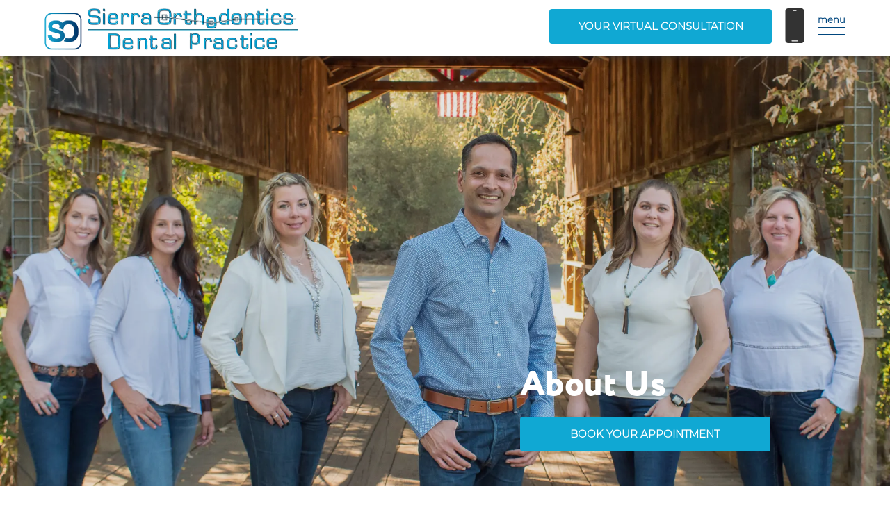

--- FILE ---
content_type: text/html
request_url: https://excellenceineverysmile.com/about
body_size: 502933
content:
<!doctype html>
<html data-n-head-ssr lang="en" data-n-head="%7B%22lang%22:%7B%22ssr%22:%22en%22%7D%7D">
  <head>
    <meta data-n-head="ssr" charset="utf-8"><meta data-n-head="ssr" name="viewport" content="width=device-width,initial-scale=1"><meta data-n-head="ssr" data-hid="description" name="description" content="This is the default meta description."><meta data-n-head="ssr" data-hid="keywords" name="keywords" content=""><meta data-n-head="ssr" property="og:site_name" content="Sierra Orthodontics"><meta data-n-head="ssr" property="og:title" content="Sierra Orthodontics"><meta data-n-head="ssr" property="og:url" content="https://excellenceineverysmile.com/"><meta data-n-head="ssr" property="og:type" content="website"><meta data-n-head="ssr" property="og:description" content="Excellence in every smile!"><meta data-n-head="ssr" property="og:image" content="https://d18x1ijd4v3lqq.cloudfront.net/home-meet-dr-2.jpg"><title>About Us</title><link data-n-head="ssr" rel="icon" type="image/x-icon" href="/favicon.ico"><link data-n-head="ssr" rel="canonical" href="https://excellenceineverysmile.com/"><link data-n-head="ssr" rel="dns-prefetch" href="https://www.google.com"><link data-n-head="ssr" rel="dns-prefetch" href="https://fonts.googleapis.com"><link data-n-head="ssr" rel="stylesheet" href="https://use.typekit.net/wfa1nry.css"><link rel="preload" href="/_nuxt/a995f45.js" as="script"><link rel="preload" href="/_nuxt/485f7f5.js" as="script"><link rel="preload" href="/_nuxt/610ad5d.js" as="script"><link rel="preload" href="/_nuxt/548cd0f.js" as="script"><link rel="preload" href="/_nuxt/9bc4526.js" as="script"><style data-vue-ssr-id="3d21358a:0 135a887c:0 61ebe5b0:0 94d68ea4:0 3ef1750f:0 57816d93:0 cd607098:0 6cc5de13:0 2d30d9db:0 9fb14756:0 4b85f97a:0 0131add9:0 1ed30214:0 50150309:0">p{margin:1rem 0}@keyframes fade-in{0%{opacity:0}to{opacity:1}}@keyframes fade-in-up{0%{opacity:0;transform:translateY(1.5rem)}to{opacity:1;transform:translateY(0)}}@keyframes fade-bounce-in{0%{opacity:0;transform:translateY(12%) scale(.75)}75%{transform:scale(1.05)}85%{opacity:1}to{opacity:1;transform:translateY(0) scale(1)}}@keyframes slide-right-reveal{0%{clip-path:polygon(0 0,20% 0,20% 100%,0 100%);opacity:0;transform:translateX(-2rem)}60%{opacity:1}to{clip-path:polygon(0 0,100% 0,100% 100%,0 100%);opacity:1;transform:translateX(0)}}@keyframes shutters-effect{0%{opacity:0;transform:scaleX(0) scaleY(.005)}25%{opacity:1;transform:scaleX(0) scaleY(.005)}50%{opacity:1;transform:scaleX(1) scaleY(.005)}to{opacity:1;transform:scaleX(1) scaleY(1)}}html{line-height:1.15;-webkit-text-size-adjust:100%}body{margin:0}main{display:block}h1{font-style:normal;font-weight:400;margin:0}hr{box-sizing:content-box;height:0;overflow:visible}pre{font-family:monospace,monospace;font-size:1em}a{background-color:transparent}abbr[title]{border-bottom:none;-webkit-text-decoration:underline;text-decoration:underline}b,strong{font-weight:bolder}code,kbd,samp{font-family:monospace,monospace;font-size:1em}small{font-size:80%}sub,sup{font-size:75%;line-height:0;position:relative;vertical-align:baseline}sub{bottom:-.25em}sup{top:-.5em}img{border-style:none}button,input,optgroup,select,textarea{font-family:inherit;font-size:100%;line-height:1.15;margin:0}button,input{overflow:visible}input,textarea{border-style:none}button,select{text-transform:none}[type=button],[type=reset],[type=submit],button{-webkit-appearance:button}[type=button]::-moz-focus-inner,[type=reset]::-moz-focus-inner,[type=submit]::-moz-focus-inner,button::-moz-focus-inner{border-style:none;padding:0}[type=button]:-moz-focusring,[type=reset]:-moz-focusring,[type=submit]:-moz-focusring,button:-moz-focusring{outline:1px dotted ButtonText}fieldset{padding:.35em .75em .625em}legend{box-sizing:border-box;color:inherit;display:table;max-width:100%;padding:0;white-space:normal}progress{vertical-align:baseline}textarea{overflow:auto}[type=checkbox],[type=radio]{box-sizing:border-box;padding:0}[type=number]::-webkit-inner-spin-button,[type=number]::-webkit-outer-spin-button{height:auto}[type=search]{-webkit-appearance:textfield;outline-offset:-2px}[type=search]::-webkit-search-decoration{-webkit-appearance:none}::-webkit-file-upload-button{-webkit-appearance:button;font:inherit}details{display:block}summary{display:list-item}[hidden],template{display:none}*{box-sizing:border-box}body{font-family:montserrat,sans-serif;font-size:20px;line-height:1.467;text-rendering:optimizeLegibility;-webkit-font-smoothing:antialiased;-moz-osx-font-smoothing:grayscale}@media screen and (min-width:1680px){body{font-size:21.33px}}@media screen and (max-width:1280px){body{font-size:19px}}@media screen and (max-width:880px){body{font-size:18px}}@media screen and (max-width:600px){body{font-size:16px}}@media screen and (max-width:480px){body{font-size:15px}}@media screen and (max-width:370px){body{font-size:14px}}h1{color:#00467e;font-family:circe,sans-serif;font-size:55px;font-weight:800;letter-spacing:.5px;line-height:1.3}@media screen and (min-width:1680px){h1{font-size:60px}}@media screen and (max-width:1280px){h1{font-size:50px}}@media screen and (max-width:880px){h1{font-size:40px}}@media screen and (max-width:600px){h1{font-size:37px}}@media screen and (max-width:480px){h1{font-size:32px}}@media screen and (max-width:370px){h1{font-size:28px}}h2{color:#00467e;font-family:circe,sans-serif;font-size:44px;font-weight:400;line-height:1.48}@media screen and (min-width:1680px){h2{font-size:48px}}@media screen and (max-width:1280px){h2{font-size:40px}}@media screen and (max-width:880px){h2{font-size:32px}}@media screen and (max-width:600px){h2{font-size:29px}}@media screen and (max-width:480px){h2{font-size:24px}}@media screen and (max-width:370px){h2{font-size:22px}}h3{color:#00467e;font-family:circe,sans-serif;font-size:28px;font-weight:400}@media screen and (max-width:880px){h3{font-size:26px}}@media screen and (max-width:600px){h3{font-size:24px}}@media screen and (max-width:480px){h3{font-size:22px}}@media screen and (max-width:370px){h3{font-size:21px}}h4{color:#00467e;font-size:24px;font-weight:300;line-height:35px}@media screen and (max-width:880px){h4{font-size:23px}}@media screen and (max-width:600px){h4{font-size:22px}}@media screen and (max-width:480px){h4{font-size:21px}}@media screen and (max-width:370px){h4{font-size:20px}}h5{color:#00467e;font-size:20px}@media screen and (max-width:370px){h5{font-size:19px}}h6{font-size:18px}a{color:#000;-webkit-text-decoration:none;text-decoration:none;transition:opacity .3s ease}a:hover{opacity:.5}h2,h3,h4,h5,li,p{margin:0}p{margin:1rem 0}@keyframes fade-in{0%{opacity:0}to{opacity:1}}@keyframes fade-in-up{0%{opacity:0;transform:translateY(1.5rem)}to{opacity:1;transform:translateY(0)}}@keyframes fade-bounce-in{0%{opacity:0;transform:translateY(12%) scale(.75)}75%{transform:scale(1.05)}85%{opacity:1}to{opacity:1;transform:translateY(0) scale(1)}}@keyframes slide-right-reveal{0%{clip-path:polygon(0 0,20% 0,20% 100%,0 100%);opacity:0;transform:translateX(-2rem)}60%{opacity:1}to{clip-path:polygon(0 0,100% 0,100% 100%,0 100%);opacity:1;transform:translateX(0)}}@keyframes shutters-effect{0%{opacity:0;transform:scaleX(0) scaleY(.005)}25%{opacity:1;transform:scaleX(0) scaleY(.005)}50%{opacity:1;transform:scaleX(1) scaleY(.005)}to{opacity:1;transform:scaleX(1) scaleY(1)}}.fade-enter-active,.fade-leave-active{transition:opacity .35s ease-in-out}.fade-enter,.fade-leave-to{opacity:0}.crossfade{backface-visibility:hidden}.crossfade-enter-active{transition-duration:.55s;transition-property:opacity;transition-timing-function:ease-in-out}.crossfade-leave-active{transition-delay:.1s;transition-duration:.45s;transition-property:opacity}.crossfade-enter,.crossfade-leave-active{opacity:0}.drawer-slide{backface-visibility:hidden}.drawer-slide-enter-active{transition:transform .35s cubic-bezier(.39,.575,.28,.995)}.drawer-slide-leave-active{transition:transform .3s ease}.drawer-slide-enter,.drawer-slide-leave-to{transform:translateX(-100%)}.body-stop,.sr-only{overflow:hidden}.sr-only{border:none;height:1px;margin:-1px;padding:0;position:absolute;width:1px;clip:rect(0,0,0,0)}.danger{color:#f03}.nuxt-progress{background-color:#fff;height:2px;left:0;opacity:1;position:fixed;right:0;top:0;transition:width .1s,opacity .4s;width:0;z-index:999999}.nuxt-progress.nuxt-progress-notransition{transition:none}.nuxt-progress-failed{background-color:red}p{margin:1rem 0}@keyframes fade-in{0%{opacity:0}to{opacity:1}}@keyframes fade-in-up{0%{opacity:0;transform:translateY(1.5rem)}to{opacity:1;transform:translateY(0)}}@keyframes fade-bounce-in{0%{opacity:0;transform:translateY(12%) scale(.75)}75%{transform:scale(1.05)}85%{opacity:1}to{opacity:1;transform:translateY(0) scale(1)}}@keyframes slide-right-reveal{0%{clip-path:polygon(0 0,20% 0,20% 100%,0 100%);opacity:0;transform:translateX(-2rem)}60%{opacity:1}to{clip-path:polygon(0 0,100% 0,100% 100%,0 100%);opacity:1;transform:translateX(0)}}@keyframes shutters-effect{0%{opacity:0;transform:scaleX(0) scaleY(.005)}25%{opacity:1;transform:scaleX(0) scaleY(.005)}50%{opacity:1;transform:scaleX(1) scaleY(.005)}to{opacity:1;transform:scaleX(1) scaleY(1)}}.base-access{height:1px;left:0;margin:-1px;overflow:hidden;padding:0;position:absolute;top:0;width:1px;clip:rect(1px,1px,1px,1px)}.base-access__container{pointer-events:none}.navigation__link{font-size:20px}@media screen and (max-width:370px){.navigation__link{font-size:19px}}p{margin:1rem 0}@keyframes fade-in{0%{opacity:0}to{opacity:1}}@keyframes fade-in-up{0%{opacity:0;transform:translateY(1.5rem)}to{opacity:1;transform:translateY(0)}}@keyframes fade-bounce-in{0%{opacity:0;transform:translateY(12%) scale(.75)}75%{transform:scale(1.05)}85%{opacity:1}to{opacity:1;transform:translateY(0) scale(1)}}@keyframes slide-right-reveal{0%{clip-path:polygon(0 0,20% 0,20% 100%,0 100%);opacity:0;transform:translateX(-2rem)}60%{opacity:1}to{clip-path:polygon(0 0,100% 0,100% 100%,0 100%);opacity:1;transform:translateX(0)}}@keyframes shutters-effect{0%{opacity:0;transform:scaleX(0) scaleY(.005)}25%{opacity:1;transform:scaleX(0) scaleY(.005)}50%{opacity:1;transform:scaleX(1) scaleY(.005)}to{opacity:1;transform:scaleX(1) scaleY(1)}}.navigation__overlay{left:50%;position:absolute;top:50%;transform:translate(-50%,-50%)}.navigation{background:#fff;height:5rem;overflow:hidden;width:100vw}.navigation__overlay{background:rgba(0,0,0,.5);height:100%;opacity:0;pointer-events:none;position:fixed;transition:opacity .25s ease-in;width:100%;z-index:99}.navigation__overlay--showing{opacity:1;pointer-events:all}.navigation__fixed{background:#fff;box-shadow:0 1px 10px #333;height:5rem;left:0;position:fixed;top:0;width:100%;z-index:997}.navigation__container{display:flex;flex-wrap:wrap;justify-content:space-between;margin:0 auto;max-width:1192px;padding:0 20px;position:relative;width:100%}@media screen and (min-width:1680px){.navigation__container{max-width:1440px}}@media screen and (max-width:768px){.navigation__container{padding:0 2rem}}@media screen and (max-width:480px){.navigation__container{padding:0 1rem}}.navigation__container--navbar{background:#fff;padding-bottom:.5rem;z-index:999}.navigation__logo{display:flex;flex-direction:column;justify-content:center;margin-top:.75rem;transition:opacity .5s ease;z-index:9999}@media screen and (max-width:480px){.navigation__logo{left:1rem}}.navigation__logo:hover{opacity:1}.navigation__logo-icon{background-position:50%;background-size:contain;height:60px;width:365px}@media screen and (max-width:880px){.navigation__logo-icon{height:48px;width:292px}}@media screen and (max-width:480px){.navigation__logo-icon{height:36px;margin-top:.5rem;width:219px}}@media screen and (max-width:340px){.navigation__logo-icon{height:27.6px;margin-top:.75rem;width:167.9px}}.navigation__logo-icon--mobile{display:none;height:60px;width:60px}.navigation__phone-icon{margin:.3rem .5rem 0;width:50px}@media screen and (max-width:880px){.navigation__phone-icon{display:none}}.navigation__cta{align-items:center;display:flex;padding-top:.25rem}.navigation__hamburger{cursor:pointer;height:1.75rem;position:relative;transition:opacity .3s ease,scale .5s ease;width:2.5rem;z-index:999;z-index:9999}.navigation__hamburger span{background:#00467e;display:block;height:.125rem;left:0;position:absolute;top:0;transform:rotate(0);transition:all .25s ease;width:100%}.navigation__hamburger span:first-child{background-color:transparent;top:-5px}.navigation__hamburger span:nth-child(2),.navigation__hamburger span:nth-child(3){top:55%}.navigation__hamburger span:last-child{top:calc(100% - 3px)}.navigation__hamburger--active span{background:#fff}.navigation__hamburger--active span:first-child,.navigation__hamburger--active span:last-child{left:50%;top:50%;width:0}.navigation__hamburger--active span:first-child{background-color:transparent;color:transparent;left:0;top:0}.navigation__hamburger--active span:nth-child(2){transform:rotate(45deg)}.navigation__hamburger--active span:nth-child(3){transform:rotate(-45deg)}@media screen and (max-width:480px){.navigation__hamburger{margin-right:1rem}}@media screen and (max-width:370px){.navigation__hamburger{margin-right:0}}.navigation__hamburger span{background-color:#00467e;color:#00467e;font-size:13px;font-weight:800}.navigation__hamburger:hover{opacity:.67;transform:scale(1.05)}.navigation__drawer{background:#fff;height:100vh;min-width:520px;overflow:auto;padding:5rem 1rem 6.25rem 3rem;position:fixed;right:0;top:0;transform:translateX(100%);transition:transform .35s ease;width:50vw;z-index:998}@media screen and (max-width:600px){.navigation__drawer{min-width:0;min-width:auto;padding-left:3rem;width:100%}}@media screen and (max-width:480px){.navigation__drawer{padding-left:1rem}}.navigation__drawer--open{transform:none}.navigation__menu{align-items:flex-start;display:flex;flex-direction:column;justify-content:flex-start;padding:2rem 1.5rem;position:relative}.navigation__link{color:#00467e;font-size:38px;font-weight:800;line-height:52px;-webkit-text-decoration:none;text-decoration:none;transition:opacity .3s ease}@media screen and (max-width:600px){.navigation__link{font-size:28px;line-height:40px}}.navigation__link:hover{opacity:.5}.navigation__link--current{border-bottom:2px solid #10a8d3;color:#10a8d3}.navigation__link--current:hover{opacity:1}.navigation__divider{border-top:1px solid #00467e;width:100%}.navigation__phone{color:#00467e;margin:1rem 0;-webkit-text-decoration:none;text-decoration:none;text-transform:capitalize;transition:opacity .3s ease}.navigation__phone:hover{opacity:.5}.navigation__link-container{position:relative;width:100%}.navigation__nuxtlink-container{margin-bottom:.5rem}.navigation__lower{margin-top:1rem}.navigation__button{background:#10a8d3;border:1px solid transparent;border-radius:4px;color:#fff;cursor:pointer;display:block;font-size:15px;font-weight:800;height:50px;line-height:1;padding:1rem;text-align:center;transition:background .2s ease,color .2s ease;width:360px}@media screen and (max-width:480px){.navigation__button{width:auto}}@media screen and (min-width:1680px){.navigation__button{line-height:16px}}@media screen and (max-width:880px){.navigation__button{height:auto;padding:.75rem;width:300px}}@media screen and (max-width:480px){.navigation__button{font-size:14px;width:100%}}.navigation__button:hover{background:0 0;border:1px solid #023e6f;color:#023e6f}.navigation__cta .navigation__button{background:#10a8d3;border:1px solid transparent;border-radius:4px;color:#fff;cursor:pointer;display:block;font-size:15px;font-weight:800;height:50px;line-height:1;padding:1rem;text-align:center;transition:background .2s ease,color .2s ease;width:360px;width:320px}@media screen and (min-width:1680px){.navigation__cta .navigation__button{line-height:16px}}@media screen and (max-width:880px){.navigation__cta .navigation__button{height:auto;padding:.75rem;width:300px}}@media screen and (max-width:480px){.navigation__cta .navigation__button{font-size:14px;width:100%}}.navigation__cta .navigation__button:hover{background:0 0;border:1px solid #023e6f;color:#023e6f}@media screen and (max-width:880px){.navigation__cta .navigation__button{margin-top:1rem}}.navigation__button-container{display:flex;flex-direction:column;height:100%;justify-content:center}.navigation__menu .navigation__button-container{margin-bottom:1rem}.navigation__button-container:hover{opacity:1}@media screen and (max-width:768px){.navigation__cta .navigation__button-container{display:none}}p{margin:1rem 0}@keyframes fade-in{0%{opacity:0}to{opacity:1}}@keyframes fade-in-up{0%{opacity:0;transform:translateY(1.5rem)}to{opacity:1;transform:translateY(0)}}@keyframes fade-bounce-in{0%{opacity:0;transform:translateY(12%) scale(.75)}75%{transform:scale(1.05)}85%{opacity:1}to{opacity:1;transform:translateY(0) scale(1)}}@keyframes slide-right-reveal{0%{clip-path:polygon(0 0,20% 0,20% 100%,0 100%);opacity:0;transform:translateX(-2rem)}60%{opacity:1}to{clip-path:polygon(0 0,100% 0,100% 100%,0 100%);opacity:1;transform:translateX(0)}}@keyframes shutters-effect{0%{opacity:0;transform:scaleX(0) scaleY(.005)}25%{opacity:1;transform:scaleX(0) scaleY(.005)}50%{opacity:1;transform:scaleX(1) scaleY(.005)}to{opacity:1;transform:scaleX(1) scaleY(1)}}.hero{height:56.25vw;overflow:hidden;position:relative;width:100%}.hero,.hero--novideo{max-height:calc(100vh - 72px)}.hero--novideo{height:48.4vw}.hero__container{display:flex;flex-direction:column;flex-wrap:wrap;height:100%;justify-content:flex-end;margin:0 auto;max-width:1192px;opacity:0;padding:0 20px;position:relative;transform:scale(.95);transition:scale 1s ease,opacity .5s ease;width:100%;z-index:2}@media screen and (min-width:1680px){.hero__container{max-width:1440px}}@media screen and (max-width:768px){.hero__container{padding:0 2rem}}@media screen and (max-width:480px){.hero__container{padding:0 1rem}}@media screen and (max-width:768px){.hero__container{opacity:1}}.hero--active .hero__container{opacity:1;transform:scale(1)}.hero--active .hero__container--hide{opacity:0}.hero__col{display:flex;height:100%;margin-left:58.33333%;padding:0 12px;width:41.66667%}@media screen and (max-width:768px){.hero__col{margin-left:0;padding:0;width:100%}}.hero__col--no-button{padding-bottom:3rem;padding-top:0}.hero__content{margin:auto 1rem 3.125rem 0}@media screen and (max-width:880px){.hero__content{margin-bottom:1.5625rem}}@media screen and (max-width:600px){.hero__content{margin-bottom:.9375rem}}.hero__title{color:#fff;margin-right:4rem;z-index:2}@media screen and (max-width:1100px){.hero__title{margin-right:1rem}}.hero__bg,.hero__overlay{background:rgba(0,0,0,.1);height:100%;left:0;max-height:calc(100vh - 72px);overflow:hidden;position:absolute;top:0;width:100%}.hero__bg--gradient,.hero__overlay--gradient{background-image:linear-gradient(transparent,transparent,#fff)}.hero__bg{z-index:-1}@media screen and (max-width:768px){.hero--reverse-image .hero__bg{transform:scaleX(-1)}}.hero__image{background-repeat:no-repeat;background-size:cover;height:100%;width:100%}.hero__image--desktop{background-position:bottom}@media screen and (max-width:1024px){.hero__image--desktop{display:none}}.hero__image--mobile{background-attachment:scroll;background-position:top;display:none}@media screen and (max-width:1024px){.hero__image--mobile{display:block}}.hero__button{background:#10a8d3;border:1px solid transparent;border-radius:4px;color:#fff;cursor:pointer;display:block;font-size:15px;font-weight:800;height:50px;line-height:1;margin-top:.75rem;padding:1rem;text-align:center;transition:background .2s ease,color .2s ease;width:360px}@media screen and (max-width:880px){.hero__button{margin-top:.375rem}}@media screen and (max-width:600px){.hero__button{margin-top:.1875rem}}@media screen and (min-width:1680px){.hero__button{line-height:16px}}@media screen and (max-width:880px){.hero__button{height:auto;padding:.75rem;width:300px}}@media screen and (max-width:480px){.hero__button{font-size:14px;width:100%}}.hero__button:hover{background:#fff;border:1px solid #023e6f;color:#023e6f}.hero__button-container:hover{opacity:1}.hero__button-container--hide{display:none}.hero__video{height:auto;max-height:calc(100vh - 72px);width:100%}@supports ((-o-object-fit:cover) or (object-fit:cover)){.hero__video{height:100%;-o-object-fit:cover;object-fit:cover}}p{margin:1rem 0}@keyframes fade-in{0%{opacity:0}to{opacity:1}}@keyframes fade-in-up{0%{opacity:0;transform:translateY(1.5rem)}to{opacity:1;transform:translateY(0)}}@keyframes fade-bounce-in{0%{opacity:0;transform:translateY(12%) scale(.75)}75%{transform:scale(1.05)}85%{opacity:1}to{opacity:1;transform:translateY(0) scale(1)}}@keyframes slide-right-reveal{0%{clip-path:polygon(0 0,20% 0,20% 100%,0 100%);opacity:0;transform:translateX(-2rem)}60%{opacity:1}to{clip-path:polygon(0 0,100% 0,100% 100%,0 100%);opacity:1;transform:translateX(0)}}@keyframes shutters-effect{0%{opacity:0;transform:scaleX(0) scaleY(.005)}25%{opacity:1;transform:scaleX(0) scaleY(.005)}50%{opacity:1;transform:scaleX(1) scaleY(.005)}to{opacity:1;transform:scaleX(1) scaleY(1)}}.base-background__overlay{height:100%;left:0;position:absolute;top:0;width:100%}.fade-src-bg-img-enter-active,.fade-src-bg-img-leave-active{transition:opacity .2s ease}.fade-src-bg-img-enter,.fade-src-bg-img-leave-to{opacity:0}p{margin:1rem 0}@keyframes fade-in{0%{opacity:0}to{opacity:1}}@keyframes fade-in-up{0%{opacity:0;transform:translateY(1.5rem)}to{opacity:1;transform:translateY(0)}}@keyframes fade-bounce-in{0%{opacity:0;transform:translateY(12%) scale(.75)}75%{transform:scale(1.05)}85%{opacity:1}to{opacity:1;transform:translateY(0) scale(1)}}@keyframes slide-right-reveal{0%{clip-path:polygon(0 0,20% 0,20% 100%,0 100%);opacity:0;transform:translateX(-2rem)}60%{opacity:1}to{clip-path:polygon(0 0,100% 0,100% 100%,0 100%);opacity:1;transform:translateX(0)}}@keyframes shutters-effect{0%{opacity:0;transform:scaleX(0) scaleY(.005)}25%{opacity:1;transform:scaleX(0) scaleY(.005)}50%{opacity:1;transform:scaleX(1) scaleY(.005)}to{opacity:1;transform:scaleX(1) scaleY(1)}}.custom-about-doctor{margin:4rem auto;overflow:hidden;position:relative;width:100%}.custom-about-doctor__container{display:flex;flex-wrap:wrap;margin:0 auto;max-width:1192px;opacity:0;padding:0 20px;position:relative;transition:opacity .3s ease;width:100%}@media screen and (min-width:1680px){.custom-about-doctor__container{max-width:1440px}}@media screen and (max-width:768px){.custom-about-doctor__container{padding:0 2rem}}@media screen and (max-width:480px){.custom-about-doctor__container{padding:0 1rem}}@media screen and (max-width:768px){.custom-about-doctor__container{opacity:1}}.custom-about-doctor--active .custom-about-doctor__container{opacity:1}.custom-about-doctor__col--image{padding:0 12px;position:relative;width:33.33333%}@media screen and (max-width:768px){.custom-about-doctor__col--image{padding:0;width:100%}}.custom-about-doctor__col--image--inner{height:auto;margin:0;position:absolute;right:1rem;top:0;width:125%}@media screen and (max-width:768px){.custom-about-doctor__col--image--inner{display:none}}@media screen and (max-width:1280px){.custom-about-doctor__col--image--inner{width:100%}}.custom-about-doctor__col--text{display:flex;flex-direction:column;height:100%;justify-content:center;min-height:600px;padding:0 12px;width:66.66667%}@media screen and (max-width:1100px){.custom-about-doctor__col--text{min-height:0;min-height:auto}}@media screen and (max-width:768px){.custom-about-doctor__col--text{margin-top:.5rem;padding:0;width:100%}}.custom-about-doctor__section{margin-top:1rem}.custom-about-doctor__image{height:auto;width:100%}.custom-about-doctor__image--mobile{display:none;margin:0 auto;width:75%}@media screen and (max-width:768px){.custom-about-doctor__image--mobile{display:block;margin-top:1rem}}@media screen and (max-width:480px){.custom-about-doctor__image--mobile{width:100%}}p{margin:1rem 0}@keyframes fade-in{0%{opacity:0}to{opacity:1}}@keyframes fade-in-up{0%{opacity:0;transform:translateY(1.5rem)}to{opacity:1;transform:translateY(0)}}@keyframes fade-bounce-in{0%{opacity:0;transform:translateY(12%) scale(.75)}75%{transform:scale(1.05)}85%{opacity:1}to{opacity:1;transform:translateY(0) scale(1)}}@keyframes slide-right-reveal{0%{clip-path:polygon(0 0,20% 0,20% 100%,0 100%);opacity:0;transform:translateX(-2rem)}60%{opacity:1}to{clip-path:polygon(0 0,100% 0,100% 100%,0 100%);opacity:1;transform:translateX(0)}}@keyframes shutters-effect{0%{opacity:0;transform:scaleX(0) scaleY(.005)}25%{opacity:1;transform:scaleX(0) scaleY(.005)}50%{opacity:1;transform:scaleX(1) scaleY(.005)}to{opacity:1;transform:scaleX(1) scaleY(1)}}.base-image{position:relative}.base-image__image,.base-image__overlay{height:100%;width:100%}.base-image__overlay{left:0;position:absolute;top:0}.base-image__spinner{animation:imageRotator 1.4s linear infinite;left:50%;position:absolute;top:50%}@keyframes imageRotator{0%{transform:translate(-50%,-50%) rotate(0)}to{transform:translate(-50%,-50%) rotate(270deg)}}.base-image__ring{animation:spinning 1.4s ease-in-out infinite;fill:transparent;stroke:#000;stroke-dasharray:177;stroke-dashoffset:0;stroke-width:2;transform-origin:center}@keyframes spinning{0%{stroke-dashoffset:177}50%{stroke-dashoffset:44.25;transform:rotate(135deg)}to{stroke-dashoffset:177;transform:rotate(450deg)}}.fade-src-img-enter-active,.fade-src-img-leave-active{transition:opacity .2s ease}.fade-src-img-enter,.fade-src-img-leave-to{opacity:0}.custom-about-team__text{color:#00467e;font-family:circe,sans-serif;font-size:28px;font-weight:400}@media screen and (max-width:880px){.custom-about-team__text{font-size:26px}}@media screen and (max-width:600px){.custom-about-team__text{font-size:24px}}@media screen and (max-width:480px){.custom-about-team__text{font-size:22px}}@media screen and (max-width:370px){.custom-about-team__text{font-size:21px}}p{margin:1rem 0}@keyframes fade-in{0%{opacity:0}to{opacity:1}}@keyframes fade-in-up{0%{opacity:0;transform:translateY(1.5rem)}to{opacity:1;transform:translateY(0)}}@keyframes fade-bounce-in{0%{opacity:0;transform:translateY(12%) scale(.75)}75%{transform:scale(1.05)}85%{opacity:1}to{opacity:1;transform:translateY(0) scale(1)}}@keyframes slide-right-reveal{0%{clip-path:polygon(0 0,20% 0,20% 100%,0 100%);opacity:0;transform:translateX(-2rem)}60%{opacity:1}to{clip-path:polygon(0 0,100% 0,100% 100%,0 100%);opacity:1;transform:translateX(0)}}@keyframes shutters-effect{0%{opacity:0;transform:scaleX(0) scaleY(.005)}25%{opacity:1;transform:scaleX(0) scaleY(.005)}50%{opacity:1;transform:scaleX(1) scaleY(.005)}to{opacity:1;transform:scaleX(1) scaleY(1)}}.custom-about-team{margin:4rem auto;overflow:hidden;position:relative;text-align:center;width:100%}.custom-about-team__container{display:flex;flex-wrap:wrap;margin:0 auto;max-width:1192px;padding:0 20px;position:relative;width:100%}@media screen and (min-width:1680px){.custom-about-team__container{max-width:1440px}}@media screen and (max-width:768px){.custom-about-team__container{padding:0 2rem}}@media screen and (max-width:480px){.custom-about-team__container{padding:0 1rem}}.custom-about-team__content{position:relative}.custom-about-team__block{cursor:pointer;margin:2rem 0;opacity:0;padding:0 12px;position:relative;width:33.33333%}@media screen and (max-width:768px){.custom-about-team__block{opacity:1;padding:0;width:100%}}.custom-about-team--active .custom-about-team__block{opacity:1}.custom-about-team__title{opacity:0;transition:opacity .3s ease;width:100%}@media screen and (max-width:768px){.custom-about-team__title{opacity:1}}.custom-about-team--active .custom-about-team__title{opacity:1}.custom-about-team__image{display:grid;height:auto;min-height:346px;width:100%}@media screen and (min-width:1680px){.custom-about-team__image{min-height:425px}}@media screen and (max-width:1280px){.custom-about-team__image{min-height:0;min-height:auto}}@media screen and (max-width:768px){.custom-about-team__image{min-height:81vw}}.custom-about-team__overlay{background-color:rgba(0,70,126,.5);display:flex;flex-direction:column;height:100%;justify-content:center;left:0;opacity:0;position:absolute;top:0;transition:opacity .3s ease;width:100%}@media screen and (max-width:768px){.custom-about-team__overlay{left:0;width:100%}}@media screen and (max-width:600px){.custom-about-team__overlay{height:calc(100% - 1rem)}}@media screen and (max-width:480px){.custom-about-team__overlay{height:100%}}.custom-about-team__block:hover .custom-about-team__overlay{opacity:1}.custom-about-team__text{color:#fff}.custom-about-team__block:nth-child(0){transition:opacity 0s ease-in}.custom-about-team__block:first-child{transition:opacity .32s ease-in}.custom-about-team__block:nth-child(2){transition:opacity .64s ease-in}.custom-about-team__block:nth-child(3){transition:opacity .96s ease-in}.custom-about-team__block:nth-child(4){transition:opacity 1.28s ease-in}.custom-about-team__block:nth-child(5){transition:opacity 1.6s ease-in}.custom-about-team__block:nth-child(6){transition:opacity 1.92s ease-in}.custom-about-team__block:nth-child(7){transition:opacity 2.24s ease-in}.custom-about-team__block:nth-child(8){transition:opacity 2.56s ease-in}.custom-about-team__block:nth-child(9){transition:opacity 2.88s ease-in}.custom-about-team__block:nth-child(10){transition:opacity 3.2s ease-in}.custom-about-team__block:nth-child(11){transition:opacity 3.52s ease-in}.custom-about-team__block:nth-child(12){transition:opacity 3.84s ease-in}.custom-about-team__block:nth-child(13){transition:opacity 4.16s ease-in}.custom-about-team__block:nth-child(14){transition:opacity 4.48s ease-in}.custom-about-team__block:nth-child(15){transition:opacity 4.8s ease-in}.custom-about-team__block:nth-child(16){transition:opacity 5.12s ease-in}.custom-about-team__block:nth-child(17){transition:opacity 5.44s ease-in}.custom-about-team__block:nth-child(18){transition:opacity 5.76s ease-in}.custom-about-team__block:nth-child(19){transition:opacity 6.08s ease-in}.custom-about-team__block:nth-child(20){transition:opacity 6.4s ease-in}.custom-about-team__block:nth-child(21){transition:opacity 6.72s ease-in}.custom-about-team__block:nth-child(22){transition:opacity 7.04s ease-in}.custom-about-team__block:nth-child(23){transition:opacity 7.36s ease-in}.custom-about-team__block:nth-child(24){transition:opacity 7.68s ease-in}.custom-about-team__block:nth-child(25){transition:opacity 8s ease-in}.custom-about-team__block:nth-child(26){transition:opacity 8.32s ease-in}.custom-about-team__block:nth-child(27){transition:opacity 8.64s ease-in}.custom-about-team__block:nth-child(28){transition:opacity 8.96s ease-in}.custom-about-team__block:nth-child(29){transition:opacity 9.28s ease-in}p{margin:1rem 0}@keyframes fade-in{0%{opacity:0}to{opacity:1}}@keyframes fade-in-up{0%{opacity:0;transform:translateY(1.5rem)}to{opacity:1;transform:translateY(0)}}@keyframes fade-bounce-in{0%{opacity:0;transform:translateY(12%) scale(.75)}75%{transform:scale(1.05)}85%{opacity:1}to{opacity:1;transform:translateY(0) scale(1)}}@keyframes slide-right-reveal{0%{clip-path:polygon(0 0,20% 0,20% 100%,0 100%);opacity:0;transform:translateX(-2rem)}60%{opacity:1}to{clip-path:polygon(0 0,100% 0,100% 100%,0 100%);opacity:1;transform:translateX(0)}}@keyframes shutters-effect{0%{opacity:0;transform:scaleX(0) scaleY(.005)}25%{opacity:1;transform:scaleX(0) scaleY(.005)}50%{opacity:1;transform:scaleX(1) scaleY(.005)}to{opacity:1;transform:scaleX(1) scaleY(1)}}.custom-about-tour{overflow:hidden;padding:4rem 0;position:relative;width:100%}@media screen and (min-width:1680px){.custom-about-tour{min-height:662px}}@media screen and (min-width:1440px){.custom-about-tour{min-height:579px}}.custom-about-tour__arrow{cursor:pointer;height:23px;margin:0 2rem;opacity:.75;transition:transform .3s ease-in;width:38px}@media screen and (max-width:768px){.custom-about-tour__arrow{margin:0 .5rem}}.custom-about-tour__arrow .icon-fill{fill:#00467e}.custom-about-tour__arrow--next:hover{transform:scale(1.1)}.custom-about-tour__arrow--prev{transform:scaleX(-1)}.custom-about-tour__arrow--prev:hover{transform:scale(-1.1,1.1)}.custom-about-tour__container{display:flex;flex-wrap:wrap;flex-wrap:nowrap;margin:0 auto;max-width:1192px;opacity:0;padding:0 20px;position:relative;transition:opacity .3s ease;width:100%}@media screen and (min-width:1680px){.custom-about-tour__container{max-width:1440px}}@media screen and (max-width:768px){.custom-about-tour__container{padding:0 2rem}}@media screen and (max-width:480px){.custom-about-tour__container{padding:0 1rem}}@media screen and (max-width:768px){.custom-about-tour__container{opacity:1}.custom-about-tour__container--controls{margin:0;padding:0}}.custom-about-tour--active .custom-about-tour__container{opacity:1}.custom-about-tour__slide{margin:2rem 0;padding:0 12px;position:relative;width:50%}@media screen and (max-width:768px){.custom-about-tour__slide{padding:0;width:100%}}.custom-about-tour__slide--inner{height:100%;position:relative;width:100%}@media screen and (max-width:768px){.custom-about-tour__slide--2{display:none}}.custom-about-tour__title{text-align:center;width:100%}.custom-about-tour__image{height:auto;left:0;opacity:0;position:absolute;top:0;transition:opacity .5s ease;width:100%}.custom-about-tour__image--active{opacity:1}.custom-about-tour__image--spacer{opacity:0!important}.custom-about-tour__controls{display:flex;justify-content:center;margin:1rem auto 2rem}.custom-about-tour__dot{border:1px solid #00467e;border-radius:3px;cursor:pointer;height:10px;margin:6px .5rem;transition:transform .3s ease-in;width:10px}.custom-about-tour__dot:hover{transform:scale(1.1)}.custom-about-tour__dot--active{background-color:#00467e;transition:background-color .5s ease-in}.custom-about-tour__play-container{align-items:center;cursor:pointer;display:flex;height:calc(100% - 2rem);justify-content:center;left:auto;position:absolute;top:0;width:calc(100% - 2rem)}@media screen and (max-width:768px){.custom-about-tour__play-container{display:none}}.custom-about-tour__play-container--play{display:none}.custom-about-tour__play-icon{height:32%;transition:transform .3s ease;width:18%}.custom-home-video__play-container:hover .custom-about-tour__play-icon{transform:scale(1.05)}.custom-about-tour__video{height:auto;max-height:calc(100vh - 72px);width:100%}@supports ((-o-object-fit:cover) or (object-fit:cover)){.custom-about-tour__video{height:100%;-o-object-fit:cover;object-fit:cover}}.custom-about-events__text{color:#00467e;font-family:circe,sans-serif;font-size:28px;font-weight:400}@media screen and (max-width:880px){.custom-about-events__text{font-size:26px}}@media screen and (max-width:600px){.custom-about-events__text{font-size:24px}}@media screen and (max-width:480px){.custom-about-events__text{font-size:22px}}@media screen and (max-width:370px){.custom-about-events__text{font-size:21px}}p{margin:1rem 0}@keyframes fade-in{0%{opacity:0}to{opacity:1}}@keyframes fade-in-up{0%{opacity:0;transform:translateY(1.5rem)}to{opacity:1;transform:translateY(0)}}@keyframes fade-bounce-in{0%{opacity:0;transform:translateY(12%) scale(.75)}75%{transform:scale(1.05)}85%{opacity:1}to{opacity:1;transform:translateY(0) scale(1)}}@keyframes slide-right-reveal{0%{clip-path:polygon(0 0,20% 0,20% 100%,0 100%);opacity:0;transform:translateX(-2rem)}60%{opacity:1}to{clip-path:polygon(0 0,100% 0,100% 100%,0 100%);opacity:1;transform:translateX(0)}}@keyframes shutters-effect{0%{opacity:0;transform:scaleX(0) scaleY(.005)}25%{opacity:1;transform:scaleX(0) scaleY(.005)}50%{opacity:1;transform:scaleX(1) scaleY(.005)}to{opacity:1;transform:scaleX(1) scaleY(1)}}.custom-about-events{background-color:#f9f9f9;overflow:hidden;padding:4rem 0;position:relative;width:100%}.custom-about-events__container{display:flex;flex-wrap:wrap;flex-wrap:nowrap;margin:0 auto;max-width:1192px;opacity:0;padding:0 20px;position:relative;transition:opacity .3s ease;width:100%}@media screen and (min-width:1680px){.custom-about-events__container{max-width:1440px}}@media screen and (max-width:768px){.custom-about-events__container{padding:0 2rem}}@media screen and (max-width:480px){.custom-about-events__container{padding:0 1rem}}@media screen and (max-width:768px){.custom-about-events__container{opacity:1}}.custom-about-events--active .custom-about-events__container{opacity:1}.custom-about-events__slide{margin:2rem 0;padding:0 12px;position:relative;width:50%}@media screen and (max-width:768px){.custom-about-events__slide{padding:0;width:100%}}.custom-about-events__slide--inner{height:100%;position:relative;width:100%}@media screen and (max-width:768px){.custom-about-events__slide--2{margin-left:1rem}}@media screen and (max-width:480px){.custom-about-events__slide--2{display:none}}@media screen and (max-width:768px){.custom-about-events__slide--3{display:none}}.custom-about-events__title{color:#00467e;text-align:center;width:100%}.custom-about-events__image{display:grid;height:auto;left:0;opacity:0;position:absolute;top:0;transition:opacity .5s ease;width:100%}.custom-about-events__image--active{opacity:1}.custom-about-events__image--spacer{opacity:0!important}.custom-about-events__controls{display:flex;justify-content:center;margin:1rem auto 2rem}@media screen and (max-width:768px){.custom-about-events__controls--controls{margin:0;padding:0}}.custom-about-events__arrow{cursor:pointer;height:23px;margin:0 2rem;opacity:.75;transition:transform .3s ease-in;width:38px}@media screen and (max-width:768px){.custom-about-events__arrow{margin:0 .5rem}}.custom-about-events__arrow .icon-fill{fill:#00467e}.custom-about-events__arrow--next:hover{transform:scale(1.1)}.custom-about-events__arrow--prev{transform:scaleX(-1)}.custom-about-events__arrow--prev:hover{transform:scale(-1.1,1.1)}.custom-about-events__dot{border:1px solid #00467e;border-radius:3px;cursor:pointer;height:10px;margin:6px .5rem;transition:transform .3s ease-in;width:10px}.custom-about-events__dot:hover{transform:scale(1.1)}.custom-about-events__dot--active{background-color:#00467e;transition:background-color .5s ease-in}.custom-about-events__overlay{background-color:rgba(16,168,211,.85);bottom:0;color:#fff;display:flex;flex-direction:column;font-family:circe,sans-serif;font-size:18px;font-weight:800;height:calc(12.5% - .05rem);justify-content:center;left:0;line-height:26px;opacity:0;position:absolute;text-align:center;width:100%;z-index:9}.custom-about-events__overlay--active{opacity:1;z-index:99}.custom-about-events__text{color:#fff}p{margin:1rem 0}@keyframes fade-in{0%{opacity:0}to{opacity:1}}@keyframes fade-in-up{0%{opacity:0;transform:translateY(1.5rem)}to{opacity:1;transform:translateY(0)}}@keyframes fade-bounce-in{0%{opacity:0;transform:translateY(12%) scale(.75)}75%{transform:scale(1.05)}85%{opacity:1}to{opacity:1;transform:translateY(0) scale(1)}}@keyframes slide-right-reveal{0%{clip-path:polygon(0 0,20% 0,20% 100%,0 100%);opacity:0;transform:translateX(-2rem)}60%{opacity:1}to{clip-path:polygon(0 0,100% 0,100% 100%,0 100%);opacity:1;transform:translateX(0)}}@keyframes shutters-effect{0%{opacity:0;transform:scaleX(0) scaleY(.005)}25%{opacity:1;transform:scaleX(0) scaleY(.005)}50%{opacity:1;transform:scaleX(1) scaleY(.005)}to{opacity:1;transform:scaleX(1) scaleY(1)}}.footer{background-color:#333;color:#fff;overflow:hidden;padding:4rem 0;width:100%}.footer__container{display:flex;flex-wrap:wrap;margin:0 auto;max-width:1192px;padding:0 20px;position:relative;width:100%}@media screen and (min-width:1680px){.footer__container{max-width:1440px}}@media screen and (max-width:768px){.footer__container{padding:0 2rem}}@media screen and (max-width:480px){.footer__container{padding:0 1rem}}.footer__col{padding:0 12px;width:25%}@media screen and (max-width:768px){.footer__col{margin-bottom:2rem;padding:0;width:100%}}.footer__col:first-child{margin-left:8.33333%}@media screen and (max-width:1100px){.footer__col:first-child{margin-left:0}}@media screen and (max-width:1100px) and (max-width:768px){.footer__col:first-child{margin-left:0}}@media screen and (max-width:768px){.footer__col:first-child{margin-left:0}}.footer__col:last-child{padding:0 12px;width:16.66667%}@media screen and (max-width:1100px){.footer__col:last-child{padding:0 12px;width:25%}}@media screen and (max-width:1100px) and (max-width:768px){.footer__col:last-child{padding:0;width:100%}}@media screen and (max-width:768px){.footer__col:last-child{padding:0;width:100%}}.footer a,.footer__title{color:#fff}.footer__title{margin-bottom:1rem}.footer__address{display:block;margin-top:1rem}.footer__mail--icon{cursor:pointer;height:27px;transition:opacity .3s ease;width:53px}.footer__mail--icon:hover{opacity:.5}.footer__social--container{display:flex}.footer__social--icon{cursor:pointer;height:27px;margin-right:1.5rem;width:27px}.footer__button{background:#10a8d3;border:1px solid transparent;border-radius:4px;color:#fff;cursor:pointer;display:block;font-size:15px;font-weight:800;height:50px;line-height:1;padding:1rem;text-align:center;transition:background .2s ease,color .2s ease;width:360px;width:200px}@media screen and (min-width:1680px){.footer__button{line-height:16px}}@media screen and (max-width:880px){.footer__button{height:auto;padding:.75rem;width:300px}}@media screen and (max-width:480px){.footer__button{font-size:14px;width:100%}}.footer__button:hover{background:0 0;border:1px solid #10a8d3;color:#10a8d3}.footer__button-container{cursor:pointer;display:flex;flex-direction:column;height:50px;justify-content:center;margin-top:2rem;width:100%}@media screen and (max-width:480px){.footer__button-container{margin-bottom:1rem}}.footer__button-container:hover{opacity:1}p{margin:1rem 0}@keyframes fade-in{0%{opacity:0}to{opacity:1}}@keyframes fade-in-up{0%{opacity:0;transform:translateY(1.5rem)}to{opacity:1;transform:translateY(0)}}@keyframes fade-bounce-in{0%{opacity:0;transform:translateY(12%) scale(.75)}75%{transform:scale(1.05)}85%{opacity:1}to{opacity:1;transform:translateY(0) scale(1)}}@keyframes slide-right-reveal{0%{clip-path:polygon(0 0,20% 0,20% 100%,0 100%);opacity:0;transform:translateX(-2rem)}60%{opacity:1}to{clip-path:polygon(0 0,100% 0,100% 100%,0 100%);opacity:1;transform:translateX(0)}}@keyframes shutters-effect{0%{opacity:0;transform:scaleX(0) scaleY(.005)}25%{opacity:1;transform:scaleX(0) scaleY(.005)}50%{opacity:1;transform:scaleX(1) scaleY(.005)}to{opacity:1;transform:scaleX(1) scaleY(1)}}.base-modal{background:rgba(0,0,0,.6);bottom:0;height:100vh;left:0;opacity:1;position:fixed;right:0;top:0;z-index:999}.base-modal__arrow{cursor:pointer;height:23px;margin:0 2rem;opacity:.75;transition:transform .3s ease-in;width:38px}.base-modal__arrow .icon-fill{fill:#00467e}.base-modal__arrow--next:hover{transform:scale(1.1)}.base-modal__arrow--prev{transform:scaleX(-1)}.base-modal__arrow--prev:hover{transform:scale(-1.1,1.1)}.base-modal__close{cursor:pointer;height:32px;position:absolute;right:30px;top:30px;transition:opacity .3s ease,scale .3s ease;width:32px;z-index:99}.base-modal__close:hover{opacity:.5;transform:scale(1.05)}.base-modal__close span{background-color:#000;display:block;height:2px;position:absolute;width:100%}.base-modal__close span:first-child{transform:rotate(45deg)}.base-modal__close span:last-child{transform:rotate(-45deg)}.base-modal__container{display:flex;height:100vh;justify-content:center;padding:4rem;position:relative;text-align:center;width:100vw;z-index:11}@media screen and (max-width:1024px){.base-modal__container{padding:1rem}}@media screen and (max-width:480px){.base-modal__container{padding:.25rem}}@media screen and (max-width:900px) and (max-height:480px){.base-modal__container{padding:.25rem}}@media screen and (max-width:480px){.base-modal--tmj .base-modal__container{padding:.25rem}}@media screen and (max-width:900px) and (max-height:480px){.base-modal--tmj .base-modal__container{padding:.25rem}}.base-modal__container-inner{background:#fff;display:flex;flex-direction:column;height:100%;overflow:auto;padding:2.5rem 2rem 2rem;position:relative;width:100%}@media screen and (max-width:768px){.base-modal__container-inner{padding:2.5rem 1rem 1rem}}@media screen and (max-width:480px){.base-modal__container-inner{padding:2.5rem .25rem .25rem}}@media screen and (max-width:900px) and (max-height:480px){.base-modal__container-inner{padding:2.5rem .25rem .25rem}}.base-modal__controls{display:flex;justify-content:center;margin:1rem auto 2rem;transform:translateY(2rem);z-index:999}@media screen and (max-width:480px){.base-modal__controls{margin:1rem 0 2rem;transform:translateY(1rem)}}@media screen and (max-width:900px) and (max-height:480px){.base-modal__controls{margin:1rem 0 2rem;transform:translateY(1rem)}}.base-modal__dot{border:1px solid #00467e;border-radius:3px;cursor:pointer;height:10px;margin:8px .5rem;transition:transform .3s ease-in;width:10px}@media screen and (max-width:480px){.base-modal__dot{margin:8px auto}}.base-modal__dot:hover{transform:scale(1.1)}.base-modal__dot--active{background-color:#00467e;transition:background-color .5s ease-in}.base-modal__image{background:50%/contain no-repeat;background-size:contain;height:100%;width:100%}@media screen and (max-width:768px){.base-modal__image{padding:1rem}}@media screen and (max-width:480px){.base-modal__image{padding:.25rem}}@media screen and (max-width:900px) and (max-height:480px){.base-modal__image{padding:.25rem}}.base-modal--video .base-modal__image{display:none}.base-modal__overlay{z-index:9}.base-modal__overlay,.base-modal__slide{height:100%;position:absolute;width:100%}.base-modal__slide{left:0;opacity:0;top:0;transition:opacity .5s ease;z-index:-1}.base-modal__slide--active{opacity:1;z-index:99}.base-modal__slider{flex-basis:100%;flex-grow:1;height:calc(100% - 46px);position:relative;width:100%}.base-modal__top{background-color:#fff;margin:auto;position:relative;width:65%;z-index:10}@media screen and (max-width:480px){.base-modal__top{width:95%}}@media screen and (max-width:900px) and (max-height:480px){.base-modal__top{width:95%}}.base-modal__top h2{color:#00467e}@media screen and (max-width:480px){.base-modal__top h2{font-size:32px}}.base-modal__video{display:none;height:auto;max-height:calc(100vh - 72px);width:100%}.base-modal--video .base-modal__video{display:block}@supports ((-o-object-fit:cover) or (object-fit:cover)){.base-modal__video{height:100%;-o-object-fit:contain;object-fit:contain}}</style>
  </head>
  <body>
    <div data-server-rendered="true" id="__globalcontent"><!----><div id="__layout"><div id="page-wrapper"><div class="base-access"><div class="base-access__container"><p>Excellence Inevery Smile Accessibility Statement</p><p>Excellence Inevery Smile is committed to facilitating the accessibility and usability of its website, https://excellenceineverysmile.com/, for everyone. Excellence Inevery Smile aims to comply with all applicable standards, including the World Wide Web Consortiums Web Content Accessibility Guidelines 2.0 up to Level AA (WCAG 2.0 AA). Excellence Inevery Smile is proud of the efforts that we have completed and that are in-progress to ensure that our website is accessible to everyone.</p><p>We highly recommend using the userway accessibility widget linked in the footer, but should you experience any difficulty in accessing any part of this website, please feel free to call us at (209) 532-2288 or email us at smileconcierge@excellenceineverysmile.com and we will work with you to provide the information or service you seek through an alternate communication method that is accessible for you consistent with applicable law (for example, through telephone support).</p></div></div><div data-fetch-key="0" class="navigation"><div class="navigation__overlay"></div><div class="navigation__fixed"><div class="navigation__container navigation__container--navbar"><a href="/" class="navigation__logo nuxt-link-active"><div class="base-icon navigation__logo-icon"><svg viewBox="0 0 365 60" version="1.1" xmlns="http://www.w3.org/2000/svg" xmlns:xlink="http://www.w3.org/1999/xlink"><g id="Symbols" stroke="none" stroke-width="1" fill="none" fill-rule="evenodd"><g id="Navigation" transform="translate(-156.000000, -20.000000)"><image id="sierra-ortho-logo-no-tagline" x="156" y="20" width="365" height="60" xlink:href="[data-uri]"></image></g></g></svg></div><div class="base-icon navigation__logo-icon navigation__logo-icon--mobile"><svg viewBox="0 0 85 86" version="1.1" xmlns="http://www.w3.org/2000/svg" xmlns:xlink="http://www.w3.org/1999/xlink"><defs><polygon id="path-1" points="0 0 85 0 85 86 0 86"></polygon></defs><g id="Symbols" stroke="none" stroke-width="1" fill="none" fill-rule="evenodd"><g id="Navigation---Scroll" transform="translate(-156.000000, -7.000000)"><g id="sierra-ortho_logo" transform="translate(156.000000, 7.000000)"><mask class="icon-fill" id="mask-2" fill="white"><use xlink:href="#path-1"></use></mask><g id="Mask"></g><image mask="url(#mask-2)" x="0" y="-10" width="581" height="156" xlink:href="[data-uri]"></image></g></g></g></svg></div></a><div class="navigation__cta"><a href="https://www.orthoscreening.com/screening?code=BR97MC&sid=kmuu53v3-7d17db1d-e724-yylo0y9ba&puid=7d17db1d-e724-46e0-b107-453f6f18e11f&step=0&token=44490262185b202e3e8da2a4c6436adea9dbc561f387abbb6286adccd5893ad3" target="_blank" rel="noopener" class="navigation__button-container"><div class="navigation__button">YOUR VIRTUAL CONSULTATION</div></a><a href="/contact"><div class="base-icon navigation__phone-icon"><svg viewBox="0 0 48 48" fill="none" xmlns="http://www.w3.org/2000/svg"><path fill-rule="evenodd" clip-rule="evenodd" d="M33.28 0H14.72C12.6655 0 11 1.73791 11 3.88174V44.1183C11 46.2621 12.6655 48 14.72 48H33.28C35.3345 48 37 46.2621 37 44.1183V3.88174C37 1.73791 35.3345 0 33.28 0ZM21.5 3C21.5 2.72386 21.7239 2.5 22 2.5H26C26.2761 2.5 26.5 2.72386 26.5 3C26.5 3.27614 26.2761 3.5 26 3.5H22C21.7239 3.5 21.5 3.27614 21.5 3ZM20 44.5C19.7239 44.5 19.5 44.7239 19.5 45C19.5 45.2761 19.7239 45.5 20 45.5H28C28.2761 45.5 28.5 45.2761 28.5 45C28.5 44.7239 28.2761 44.5 28 44.5H20Z" fill="#333333"></path></svg></div></a><div class="navigation__hamburger"><span>menu</span><span class="navigation__thin-line"></span><span></span><span></span></div></div></div><div class="navigation__drawer"><div class="navigation__menu"><div class="navigation__link-container"><div class="navigation__nuxtlink-container"><a href="/" class="navigation__link nuxt-link-active">Home</a></div></div><div class="navigation__link-container"><div class="navigation__nuxtlink-container"><a href="/about" aria-current="page" class="navigation__link nuxt-link-exact-active nuxt-link-active navigation__link--current">About</a></div></div><div class="navigation__link-container"><div class="navigation__nuxtlink-container"><a href="/get-started" class="navigation__link">Get Started</a></div></div><div class="navigation__link-container"><div class="navigation__nuxtlink-container"><a href="/children" class="navigation__link">Children</a></div></div><div class="navigation__link-container"><div class="navigation__nuxtlink-container"><a href="/teenagers" class="navigation__link">Teenagers</a></div></div><div class="navigation__link-container"><div class="navigation__nuxtlink-container"><a href="/adults" class="navigation__link">Adults</a></div></div><div class="navigation__link-container"><div class="navigation__nuxtlink-container"><a href="/tmj-sleep-apnea" class="navigation__link">TMJ & Sleep Apnea</a></div></div><div class="navigation__link-container"><div class="navigation__nuxtlink-container"><a href="/contact" class="navigation__link">Contact Us</a></div></div><div class="navigation__link-container"><div class="navigation__nuxtlink-container"><a href="/payment-plans" class="navigation__link">Payment Plans</a></div></div><div class="navigation__lower"><a href="https://www.orthoscreening.com/screening?code=BR97MC&sid=kmuu53v3-7d17db1d-e724-yylo0y9ba&puid=7d17db1d-e724-46e0-b107-453f6f18e11f&step=0&token=44490262185b202e3e8da2a4c6436adea9dbc561f387abbb6286adccd5893ad3" target="_blank" rel="noopener" class="navigation__button-container"><div class="navigation__button">YOUR VIRTUAL CONSULTATION</div></a></div></div></div></div></div><main class="main-content"><div class="pages-about"><header class="hero hero--novideo"><div class="hero__overlay"><div class="hero__container"><div class="hero__col"><div class="hero__content"><h1 class="hero__title">About Us</h1><div class="hero__button-container"><div class="hero__button">BOOK YOUR APPOINTMENT</div></div></div></div></div></div><div class="hero__bg"><!----><!----><!----></div></header><div id="doctor" class="custom-about-doctor"><div class="custom-about-doctor__container"><div class="custom-about-doctor__col--image"><div class="custom-about-doctor__col--image--outer" style="height:nullpx"><div class="custom-about-doctor__col--image--inner"><!----><!----></div></div></div><div class="custom-about-doctor__col--text"><h2 class="custom-about-doctor__title">Meet the Doctor</h2><!----><div class="custom-about-doctor__section"><h3 class="custom-about-doctor__subtitle">Education & Associations</h3><div class="custom-about-doctor__body">Dr. Abhijit Gune received his B.D.S (Bachelors in Dental Surgery) from the Bombay University (now known as Mumbai University) in 1997. After earning top honors in Anatomy, Oral Surgery, and Orthodontics, he decided to pursue his Masters in Orthodontics and Dentofacial Orthopedics at SDM College of Dental Sciences, one of the most prestigious educational institutions in India. Dr. Gune received his M.D.S (Masters in Dental Surgery) in 2001 and his D.N.B (Ortho) - Diplomate of National Board, Orthodontics, India in 2003. He immigrated to the United States and received his D.D.S and California Dental License in 2004.</div></div><div class="custom-about-doctor__section"><h3 class="custom-about-doctor__subtitle">Family</h3><div class="custom-about-doctor__body">Dr. Gune is married to his beautiful wife and has two amazing children. His wife is an extremely smart Ophthalmologist who serves as a medical director for a successful biopharma company. He has one teenager and one preteen who think they are on their way to become rising YouTube stars :)</div></div><!----></div></div></div><div class="custom-about-team"><div class="custom-about-team__container"><h2 class="custom-about-team__title">Meet the Team</h2></div><div class="custom-about-team__container"><div class="custom-about-team__block"><div class="custom-about-team__content"><!----><div class="custom-about-team__overlay"><div class="custom-about-team__text">Michelle RDA, OA</div><div class="custom-about-team__text">Office Manager</div></div></div></div><div class="custom-about-team__block"><div class="custom-about-team__content"><!----><div class="custom-about-team__overlay"><div class="custom-about-team__text">Bryana RDA, OA</div><div class="custom-about-team__text">Orthodontic Assistant</div></div></div></div><div class="custom-about-team__block"><div class="custom-about-team__content"><!----><div class="custom-about-team__overlay"><div class="custom-about-team__text">Ashley RDA</div><div class="custom-about-team__text">Treatment Coordinator</div></div></div></div><div class="custom-about-team__block"><div class="custom-about-team__content"><!----><div class="custom-about-team__overlay"><div class="custom-about-team__text">Melinda</div><div class="custom-about-team__text">Financial Coordinator</div></div></div></div><div class="custom-about-team__block"><div class="custom-about-team__content"><!----><div class="custom-about-team__overlay"><div class="custom-about-team__text">Mandy DA, OA</div><div class="custom-about-team__text">Orthodontic Assistant</div></div></div></div></div></div><div class="custom-about-tour"><div class="custom-about-tour__container"><h2 class="custom-about-tour__title">Office Tour</h2></div><div class="custom-about-tour__container"><video id="tour-video" poster="https://d18x1ijd4v3lqq.cloudfront.net/gune-video-thumbnail.jpg" loop controls class="custom-about-tour__video"><source src="https://d18x1ijd4v3lqq.cloudfront.net/gune-video-full.mp4"></video><div class="custom-about-tour__play-container"><div class="base-icon custom-about-tour__play-icon"><svg viewBox="0 0 134 134" version="1.1" xmlns="http://www.w3.org/2000/svg" xmlns:xlink="http://www.w3.org/1999/xlink"><g id="Final" stroke="none" stroke-width="1" fill="none" fill-rule="evenodd" opacity="0.7"><g id="4.0-Get-Started" transform="translate(-654.000000, -4614.000000)"><g id="Group-10" transform="translate(654.000000, 4614.000000)"><polygon class="fill-me" id="Path" fill="#FFFFFF" fill-rule="nonzero" points="40 37 106 67.5 40 98"></polygon><circle class="stroke-me" id="Oval" stroke="#FFFFFF" stroke-width="5" cx="67" cy="67" r="64.5"></circle></g></g></g></svg></div></div></div><div class="custom-about-tour__container"><div class="custom-about-tour__slide"><div class="custom-about-tour__slide--inner"><!----><!----><!----><!----><!----><!----><!----><!----><!----></div></div><div class="custom-about-tour__slide custom-about-tour__slide--2"><div class="custom-about-tour__slide--inner"><!----><!----><!----><!----><!----><!----><!----><!----></div></div></div><div class="custom-about-tour__container custom-about-tour__container--controls"><div class="custom-about-tour__controls"><div class="base-icon custom-about-tour__arrow custom-about-tour__arrow--prev"><svg viewBox="0 0 38 23" version="1.1" xmlns="http://www.w3.org/2000/svg" xmlns:xlink="http://www.w3.org/1999/xlink"><defs><filter id="filter-1"><feColorMatrix in="SourceGraphic" type="matrix" values="0 0 0 0 0.007843 0 0 0 0 0.243137 0 0 0 0 0.435294 0 0 0 1.000000 0"></feColorMatrix></filter></defs><g id="Symbols" stroke="none" stroke-width="1" fill="none"><g id="Carousel" transform="translate(-248.000000, 0.000000)"><g id="Scroll---next" transform="translate(248.000000, 0.000000)"><g><path class="icon-fill" d="M37.999069,11.50442 C37.9513153,11.1727964 37.8419689,10.8529951 37.6766527,10.5614612 L29.8235117,0.556898231 C29.2983824,-0.0842102744 28.3555696,-0.186553131 27.7047758,0.326908278 C27.0883124,0.855234172 26.9876094,1.7704075 27.4744784,2.41981685 L33.3470618,10.0094853 L1.49693298,10.0094853 C0.670199716,10.0094853 0,10.6787904 0,11.50442 C0,12.3300496 0.670199716,12.9993547 1.49693298,12.9993547 L33.3470618,12.9993547 L27.5205379,20.5660242 C27.0529411,21.2286439 27.1516025,22.1351169 27.7508353,22.6819317 C28.4051782,23.1829046 29.3382888,23.0816149 29.8695712,22.4519418 L37.6766527,12.4243798 C37.8964754,12.1693197 38.0116425,11.8407101 37.999069,11.50442" id="b414d051-417b-463f-9249-b6873ed0a6fd" fill-rule="nonzero"></path></g></g></g></g></svg></div><div class="custom-about-tour__dot custom-about-tour__dot--active"></div><div class="custom-about-tour__dot"></div><div class="custom-about-tour__dot"></div><div class="custom-about-tour__dot"></div><div class="custom-about-tour__dot"></div><div class="custom-about-tour__dot"></div><div class="custom-about-tour__dot"></div><div class="custom-about-tour__dot"></div><div class="base-icon custom-about-tour__arrow custom-about-tour__arrow--next"><svg viewBox="0 0 38 23" version="1.1" xmlns="http://www.w3.org/2000/svg" xmlns:xlink="http://www.w3.org/1999/xlink"><defs><filter id="filter-1"><feColorMatrix in="SourceGraphic" type="matrix" values="0 0 0 0 0.007843 0 0 0 0 0.243137 0 0 0 0 0.435294 0 0 0 1.000000 0"></feColorMatrix></filter></defs><g id="Symbols" stroke="none" stroke-width="1" fill="none"><g id="Carousel" transform="translate(-248.000000, 0.000000)"><g id="Scroll---next" transform="translate(248.000000, 0.000000)"><g><path class="icon-fill" d="M37.999069,11.50442 C37.9513153,11.1727964 37.8419689,10.8529951 37.6766527,10.5614612 L29.8235117,0.556898231 C29.2983824,-0.0842102744 28.3555696,-0.186553131 27.7047758,0.326908278 C27.0883124,0.855234172 26.9876094,1.7704075 27.4744784,2.41981685 L33.3470618,10.0094853 L1.49693298,10.0094853 C0.670199716,10.0094853 0,10.6787904 0,11.50442 C0,12.3300496 0.670199716,12.9993547 1.49693298,12.9993547 L33.3470618,12.9993547 L27.5205379,20.5660242 C27.0529411,21.2286439 27.1516025,22.1351169 27.7508353,22.6819317 C28.4051782,23.1829046 29.3382888,23.0816149 29.8695712,22.4519418 L37.6766527,12.4243798 C37.8964754,12.1693197 38.0116425,11.8407101 37.999069,11.50442" id="b414d051-417b-463f-9249-b6873ed0a6fd" fill-rule="nonzero"></path></g></g></g></g></svg></div></div></div></div><div class="custom-about-events"><div class="custom-about-events__container"><h2 class="custom-about-events__title">Events Carousel</h2></div><div class="custom-about-events__container"><div class="custom-about-events__slide"><div class="custom-about-events__slide--inner"><!----><!----><!----><!----><!----><!----><!----><!----><!----><div class="custom-about-events__overlay custom-about-events__overlay--active"><div class="custom-about-events__text">Damon</div></div><div class="custom-about-events__overlay"><div class="custom-about-events__text">Lingual Conference</div></div><div class="custom-about-events__overlay"><div class="custom-about-events__text">Open House</div></div><div class="custom-about-events__overlay"><div class="custom-about-events__text">Open House</div></div><div class="custom-about-events__overlay"><div class="custom-about-events__text">Ormco</div></div><div class="custom-about-events__overlay"><div class="custom-about-events__text">Tops Fest</div></div><div class="custom-about-events__overlay"><div class="custom-about-events__text">Annual Photoshoot</div></div><div class="custom-about-events__overlay"><div class="custom-about-events__text">Halloween</div></div></div></div><div class="custom-about-events__slide custom-about-events__slide--2"><div class="custom-about-events__slide--inner"><!----><!----><!----><!----><!----><!----><!----><!----><div class="custom-about-events__overlay"><div class="custom-about-events__text">Damon</div></div><div class="custom-about-events__overlay custom-about-events__overlay--active"><div class="custom-about-events__text">Lingual Conference</div></div><div class="custom-about-events__overlay"><div class="custom-about-events__text">Open House</div></div><div class="custom-about-events__overlay"><div class="custom-about-events__text">Open House</div></div><div class="custom-about-events__overlay"><div class="custom-about-events__text">Ormco</div></div><div class="custom-about-events__overlay"><div class="custom-about-events__text">Tops Fest</div></div><div class="custom-about-events__overlay"><div class="custom-about-events__text">Annual Photoshoot</div></div><div class="custom-about-events__overlay"><div class="custom-about-events__text">Halloween</div></div></div></div><div class="custom-about-events__slide custom-about-events__slide--3"><div class="custom-about-events__slide--inner"><!----><!----><!----><!----><!----><!----><!----><!----><div class="custom-about-events__overlay"><div class="custom-about-events__text">Damon</div></div><div class="custom-about-events__overlay"><div class="custom-about-events__text">Lingual Conference</div></div><div class="custom-about-events__overlay"><div class="custom-about-events__text">Open House</div></div><div class="custom-about-events__overlay custom-about-events__overlay--active"><div class="custom-about-events__text">Open House</div></div><div class="custom-about-events__overlay"><div class="custom-about-events__text">Ormco</div></div><div class="custom-about-events__overlay"><div class="custom-about-events__text">Tops Fest</div></div><div class="custom-about-events__overlay"><div class="custom-about-events__text">Annual Photoshoot</div></div><div class="custom-about-events__overlay"><div class="custom-about-events__text">Halloween</div></div></div></div></div><div class="custom-about-events__container custom-about-events__container--controls"><div class="custom-about-events__controls"><div class="base-icon custom-about-events__arrow custom-about-events__arrow--prev"><svg viewBox="0 0 38 23" version="1.1" xmlns="http://www.w3.org/2000/svg" xmlns:xlink="http://www.w3.org/1999/xlink"><defs><filter id="filter-1"><feColorMatrix in="SourceGraphic" type="matrix" values="0 0 0 0 0.007843 0 0 0 0 0.243137 0 0 0 0 0.435294 0 0 0 1.000000 0"></feColorMatrix></filter></defs><g id="Symbols" stroke="none" stroke-width="1" fill="none"><g id="Carousel" transform="translate(-248.000000, 0.000000)"><g id="Scroll---next" transform="translate(248.000000, 0.000000)"><g><path class="icon-fill" d="M37.999069,11.50442 C37.9513153,11.1727964 37.8419689,10.8529951 37.6766527,10.5614612 L29.8235117,0.556898231 C29.2983824,-0.0842102744 28.3555696,-0.186553131 27.7047758,0.326908278 C27.0883124,0.855234172 26.9876094,1.7704075 27.4744784,2.41981685 L33.3470618,10.0094853 L1.49693298,10.0094853 C0.670199716,10.0094853 0,10.6787904 0,11.50442 C0,12.3300496 0.670199716,12.9993547 1.49693298,12.9993547 L33.3470618,12.9993547 L27.5205379,20.5660242 C27.0529411,21.2286439 27.1516025,22.1351169 27.7508353,22.6819317 C28.4051782,23.1829046 29.3382888,23.0816149 29.8695712,22.4519418 L37.6766527,12.4243798 C37.8964754,12.1693197 38.0116425,11.8407101 37.999069,11.50442" id="b414d051-417b-463f-9249-b6873ed0a6fd" fill-rule="nonzero"></path></g></g></g></g></svg></div><div class="custom-about-events__dot custom-about-events__dot--active"></div><div class="custom-about-events__dot"></div><div class="custom-about-events__dot"></div><div class="custom-about-events__dot"></div><div class="custom-about-events__dot"></div><div class="custom-about-events__dot"></div><div class="custom-about-events__dot"></div><div class="custom-about-events__dot"></div><div class="base-icon custom-about-events__arrow custom-about-events__arrow--next"><svg viewBox="0 0 38 23" version="1.1" xmlns="http://www.w3.org/2000/svg" xmlns:xlink="http://www.w3.org/1999/xlink"><defs><filter id="filter-1"><feColorMatrix in="SourceGraphic" type="matrix" values="0 0 0 0 0.007843 0 0 0 0 0.243137 0 0 0 0 0.435294 0 0 0 1.000000 0"></feColorMatrix></filter></defs><g id="Symbols" stroke="none" stroke-width="1" fill="none"><g id="Carousel" transform="translate(-248.000000, 0.000000)"><g id="Scroll---next" transform="translate(248.000000, 0.000000)"><g><path class="icon-fill" d="M37.999069,11.50442 C37.9513153,11.1727964 37.8419689,10.8529951 37.6766527,10.5614612 L29.8235117,0.556898231 C29.2983824,-0.0842102744 28.3555696,-0.186553131 27.7047758,0.326908278 C27.0883124,0.855234172 26.9876094,1.7704075 27.4744784,2.41981685 L33.3470618,10.0094853 L1.49693298,10.0094853 C0.670199716,10.0094853 0,10.6787904 0,11.50442 C0,12.3300496 0.670199716,12.9993547 1.49693298,12.9993547 L33.3470618,12.9993547 L27.5205379,20.5660242 C27.0529411,21.2286439 27.1516025,22.1351169 27.7508353,22.6819317 C28.4051782,23.1829046 29.3382888,23.0816149 29.8695712,22.4519418 L37.6766527,12.4243798 C37.8964754,12.1693197 38.0116425,11.8407101 37.999069,11.50442" id="b414d051-417b-463f-9249-b6873ed0a6fd" fill-rule="nonzero"></path></g></g></g></g></svg></div></div></div></div></div></main><footer data-fetch-key="1" class="footer"><div class="footer__container"><div class="footer__col"><h4 class="footer__title">Our Offices</h4><div class="footer__location"><a href="https://www.google.com/maps/place/13955+Mono+Way,+Sonora,+CA+95370/@37.9779496,-120.3426314,17z/data=!3m1!4b1!4m5!3m4!1s0x8090cf63b38e12fd:0xedf61052f01be870!8m2!3d37.9779496!4d-120.3404427" target="_blank" rel="noopener" class="footer__address">13955 Mono Way, Suite B<br>
Sonora, CA</a><a href="tel:+12095322288" class="footer__phone">(209) 532-2288</a></div><div class="footer__location"><a href="https://www.google.com/maps/place/571+Stanislaus+Ave,+Angels+Camp,+CA+95222/@38.0759832,-120.551864,17z/data=!3m1!4b1!4m5!3m4!1s0x8090959574f9fa05:0xc91cd57352a63b64!8m2!3d38.0759209!4d-120.5495867" target="_blank" rel="noopener" class="footer__address">571 Stanislaus Ave, Suite D<br>
Angels Camp, CA 95222</a><a href="tel:+12097700825" class="footer__phone">(209) 770-0825</a></div></div><div class="footer__col"><h4 class="footer__title">Office Hours</h4><div class="footer__hours">Monday: 8am - 5pm</div><div class="footer__hours">Tuesday: 8am - 5pm</div><div class="footer__hours">Wednesday: 8am - 5pm</div><div class="footer__hours">Thursday: 8am - 5pm</div><div class="footer__hours"><p style="margin-top:1rem">Except 1st Tuesday and 3rd Wednesday of the month - we will be at our satellite location in Angels Camp</p></div></div><div class="footer__col"><h4 class="footer__title">Contact Us</h4><a href="mailto:smileconcierge@excellenceineverysmile.com" class="footer__mail"><div class="base-icon footer__mail--icon"><svg viewBox="0 0 53 27" version="1.1" xmlns="http://www.w3.org/2000/svg" xmlns:xlink="http://www.w3.org/1999/xlink"><g id="Symbols" stroke="none" stroke-width="1" fill="none" fill-rule="evenodd"><g class="icon-fill" id="footer" transform="translate(-828.000000, -139.000000)" fill="#FFFFFF" fill-rule="nonzero"><g id="Group-2" transform="translate(828.000000, 139.000000)"><path d="M52.0665542,26.9778225 C52.0866549,26.9738183 52.1062917,26.9684279 52.1260832,26.9633456 C52.1429369,26.9590333 52.1599451,26.955491 52.1764896,26.9504087 C52.1958172,26.9445563 52.2146809,26.9373178 52.2335446,26.9305414 C52.2502437,26.924535 52.2670974,26.9191446 52.2836418,26.9122142 C52.3014232,26.9048217 52.3185861,26.8961971 52.3359036,26.8880345 C52.3527573,26.880026 52.3699202,26.8726335 52.3864646,26.8637009 C52.4030091,26.8549223 52.4186258,26.8449117 52.4347063,26.835363 C52.4512507,26.8255064 52.4679498,26.8162658 52.4840304,26.805485 C52.5011933,26.7940883 52.5171192,26.7814594 52.5336636,26.7691386 C52.5475795,26.7588199 52.5618046,26.7491173 52.5754113,26.7380286 C52.6004598,26.7175452 52.6242714,26.6956757 52.6474646,26.6731902 C52.6516393,26.669186 52.6561233,26.6657977 52.6602981,26.6616395 C52.6646275,26.6573272 52.6683384,26.6525529 52.6725131,26.6480866 C52.6947785,26.625293 52.7164254,26.6018835 52.7368354,26.5772418 C52.7487412,26.5627649 52.7591008,26.5476719 52.7702335,26.5327329 C52.7816754,26.5173319 52.7937358,26.5023929 52.8044047,26.4863758 C52.8158466,26.4692807 52.825897,26.4515695 52.8364112,26.4340123 C52.8452246,26.4192273 52.8546564,26.4047504 52.8628513,26.3895033 C52.8724378,26.3717922 52.8804781,26.3534649 52.8889823,26.3354457 C52.8965587,26.3194287 52.904599,26.3035656 52.9115569,26.2870865 C52.9189787,26.2693753 52.9248543,26.2513561 52.9313484,26.2333369 C52.9376878,26.2157798 52.9444911,26.1983766 52.9499029,26.1805114 C52.9554692,26.1623382 52.9594893,26.143857 52.964128,26.1253758 C52.968612,26.1072025 52.9738691,26.0893374 52.9774254,26.0710101 C52.9817547,26.0492947 52.9843833,26.0274252 52.9874757,26.0055558 C52.9896404,25.9901548 52.9925782,25.9749077 52.9941244,25.9593527 C52.9979899,25.9210041 53,25.8826556 53,25.844153 L53,1.15507692 C53,0.517012429 52.4809379,0 51.8403439,0 L15.3111777,0 C15.3009728,0 15.291077,0.00123208205 15.2808721,0.00154010256 C15.2587613,0.00215614358 15.2368051,0.00308020512 15.214849,0.00492832819 C15.1973768,0.00631442049 15.1800593,0.00831655382 15.1627418,0.0106267077 C15.1429503,0.0130908718 15.1233135,0.0160170666 15.1036766,0.0195593025 C15.0852767,0.0227935179 15.0670315,0.0266437743 15.0489408,0.0308020512 C15.030541,0.0351143384 15.0121411,0.039734646 14.9938958,0.0449709947 C14.9758052,0.0500533332 14.9580238,0.0555977024 14.940397,0.0614500921 C14.9223064,0.0676105024 14.9042158,0.0740789331 14.8864344,0.0811634049 C14.8695807,0.0877858459 14.8530363,0.0945622971 14.8366465,0.101954789 C14.8184012,0.110117333 14.8003106,0.118895918 14.7823746,0.127982523 C14.7670671,0.135837046 14.7520689,0.143845579 14.7372253,0.152316143 C14.7192893,0.16248082 14.7016625,0.173261538 14.6841904,0.184350276 C14.6698106,0.193590892 14.6557401,0.203139528 14.6418243,0.212842174 C14.6254345,0.224392943 14.6091993,0.236405743 14.5932733,0.249034584 C14.578739,0.260585353 14.5645139,0.272444143 14.5504434,0.284610953 C14.5365275,0.296777763 14.5227662,0.308944573 14.5093142,0.321881435 C14.4940068,0.336512409 14.4793178,0.351759425 14.4647834,0.36716045 C14.4575163,0.374860963 14.4497852,0.381637414 14.4428273,0.389491937 C14.4386525,0.394112245 14.4354055,0.399194583 14.4313853,0.403814891 C14.416851,0.420602009 14.4032443,0.438159178 14.3896377,0.455870358 C14.379742,0.468807219 14.369537,0.481744081 14.3602598,0.494988963 C14.3481993,0.512238111 14.3370666,0.529949291 14.3259339,0.54781448 C14.3168113,0.562445455 14.3073794,0.576922419 14.2990299,0.591861414 C14.2892888,0.609110562 14.2807847,0.626821742 14.2719713,0.644532921 C14.263931,0.660703998 14.2555815,0.676875075 14.2483143,0.693354172 C14.2407379,0.710757331 14.2340892,0.728776531 14.2274405,0.746487711 C14.2207918,0.763890869 14.2139885,0.781140018 14.2082675,0.798697187 C14.2025465,0.816408367 14.1979079,0.834427567 14.19296,0.852446767 C14.1880122,0.870927997 14.1827551,0.889255218 14.1785803,0.907890459 C14.1747148,0.925293618 14.1720862,0.943004797 14.1689938,0.960561966 C14.1655922,0.9805833 14.1621905,1.00060463 14.1597166,1.02062597 C14.1577065,1.03725907 14.1567788,1.0542002 14.1555418,1.07114133 C14.1539956,1.09270277 14.152604,1.1142642 14.1522948,1.13597965 C14.1521402,1.14229407 14.151367,1.14845448 14.151367,1.1547689 L14.151367,8.27805126 C14.151367,8.91611575 14.6704291,9.43312818 15.3110231,9.43312818 C15.9516171,9.43312818 16.4706792,8.91611575 16.4706792,8.27805126 L16.4706792,3.72011773 L26.7809494,12.8124212 C26.7271413,12.8501537 26.6753434,12.8918905 26.6271017,12.9397877 L16.4705246,23.0562594 L16.4705246,15.4654019 C16.4705246,14.8273374 15.9514625,14.310325 15.3108685,14.310325 C14.6702745,14.310325 14.1512124,14.8273374 14.1512124,15.4654019 L14.1512124,16.8767519 L8.15965607,16.8767519 C7.51906206,16.8767519 7,17.3937643 7,18.0318288 C7,18.6698933 7.51906206,19.1869057 8.15965607,19.1869057 L14.1512124,19.1869057 L14.1512124,25.8449231 C14.1512124,26.4829876 14.6702745,27 15.3108685,27 L51.8400347,27 C51.878226,27 51.9164174,26.9979979 51.9544541,26.9943016 C51.9722355,26.9926075 51.9893984,26.9892193 52.0068705,26.9867551 C52.0269712,26.9839829 52.0467627,26.9816728 52.0665542,26.9778225 Z M50.6805332,23.0564134 L40.5238015,12.9399417 C40.5173074,12.9334733 40.5103495,12.9280829 40.5037008,12.9219225 L48.1393402,6.46935481 C48.6276328,6.05660733 48.6876256,5.32783079 48.2732419,4.8413124 C47.8591673,4.35510202 47.1275017,4.29503802 46.6387453,4.70793951 L33.5916868,15.7335337 L18.3701958,2.31030785 L50.6805332,2.31030785 L50.6805332,23.0564134 L50.6805332,23.0564134 Z M28.2673192,14.5736825 C28.3500413,14.491287 28.4171468,14.3994969 28.4695632,14.3018544 L32.8068316,18.1266991 C33.0260839,18.319982 33.3006904,18.4170084 33.5756062,18.4170084 C33.8424817,18.4170084 34.1092026,18.3256804 34.325981,18.1427162 L38.7461261,14.4073514 C38.7863275,14.4658753 38.8316314,14.521781 38.8837386,14.5736825 L49.0403157,24.6901542 L18.1107421,24.6901542 L28.2673192,14.5736825 Z" id="Shape"></path><path d="M1.16470314,13 L20.8352969,13 C21.4786789,13 22,12.5524 22,12 C22,11.4476 21.4786789,11 20.8352969,11 L1.16470314,11 C0.521321126,11 0,11.4476 0,12 C0,12.5524 0.521321126,13 1.16470314,13 Z" id="Path"></path><path d="M3.14782609,7 L11.8521739,7 C12.486233,7 13,6.5524 13,6 C13,5.4476 12.486233,5 11.8521739,5 L3.14782609,5 C2.51376696,5 2,5.4476 2,6 C2,6.5524 2.51376696,7 3.14782609,7 Z" id="Path"></path><path d="M9.82142857,22 L1.17857143,22 C0.527528571,22 0,22.4476 0,23 C0,23.5524 0.527528571,24 1.17857143,24 L9.82142857,24 C10.4724714,24 11,23.5524 11,23 C11,22.4476 10.4724714,22 9.82142857,22 Z" id="Path"></path></g></g></g></svg></div></a></div><div class="footer__col"><h4 class="footer__title">Follow Us</h4><div class="footer__social--container"><a href="https://www.facebook.com/SierraOrthodontics/" target="_blank" rel="noopener" class="footer__social"><div class="base-icon footer__social--icon"><svg viewBox="0 0 49 48" fill="none" xmlns="http://www.w3.org/2000/svg"><path d="M0.0107422 45.4817V2.51826C0.041782 2.42508 0.0673221 2.33016 0.0872597 2.234C0.166366 1.68991 0.419133 1.18595 0.807903 0.797175C1.19667 0.408404 1.70066 0.155638 2.24474 0.0765314C2.34091 0.0565938 2.43581 0.0310398 2.52899 0H45.4925C45.5858 0.0305916 45.6807 0.0561388 45.7767 0.0765314C46.3208 0.155638 46.8248 0.408404 47.2135 0.797175C47.6023 1.18595 47.8551 1.68991 47.9342 2.234C47.9558 2.33011 47.9826 2.425 48.0144 2.51826V45.5218C47.9828 45.6003 47.9559 45.6806 47.9342 45.7623C47.8545 46.308 47.6001 46.8132 47.2092 47.2021C46.8183 47.5911 46.3119 47.8429 45.7658 47.9198C45.6828 47.9398 45.6012 47.9654 45.5216 47.9963H33.1599C33.1599 47.8506 33.1599 47.7048 33.1599 47.559V29.4101H39.0201C39.4064 29.4101 39.3845 29.4101 39.4428 29.0274C39.5631 28.0252 39.687 27.0193 39.8073 26.0171C39.9603 24.8181 40.1206 23.6155 40.2773 22.4165C40.3138 22.1432 40.3065 22.1432 40.0186 22.1432H33.1599C33.1571 22.0898 33.1571 22.0362 33.1599 21.9828C33.1599 20.4558 33.1599 18.9288 33.1599 17.4019C33.1653 16.9833 33.2093 16.566 33.2911 16.1555C33.3562 15.6859 33.5671 15.2486 33.894 14.9053C34.221 14.562 34.6475 14.3301 35.1133 14.2422C35.6464 14.1262 36.1896 14.0627 36.735 14.0527C37.9267 14.0272 39.1185 14.0527 40.3138 14.0527C40.507 14.0527 40.5616 13.9944 40.5616 13.8049C40.5616 12.7116 40.5616 11.6182 40.5616 10.5031C40.5616 9.57011 40.5616 8.63715 40.5616 7.7042C40.5616 7.5402 40.5106 7.48189 40.3466 7.47096C40.0551 7.47096 39.7635 7.409 39.472 7.39807C37.8976 7.33976 36.3269 7.27051 34.7562 7.245C33.3919 7.22091 32.0373 7.4777 30.7765 7.99939C28.9245 8.7446 27.425 10.1659 26.5818 11.9754C25.9433 13.3308 25.6111 14.8102 25.6088 16.3085C25.5833 18.1818 25.6088 20.055 25.6088 21.9282V22.1468H25.3573C23.4367 22.1468 21.5161 22.1468 19.5992 22.1468C19.3988 22.1468 19.3368 22.1978 19.3368 22.4019C19.3368 24.6542 19.3368 26.91 19.3368 29.1622C19.3368 29.4173 19.3368 29.4173 19.6065 29.4173H25.6234V47.7011C25.6234 47.8032 25.6234 47.9016 25.6234 48H2.49985C2.42152 47.969 2.34114 47.9434 2.25931 47.9234C1.71457 47.8451 1.20978 47.5926 0.820293 47.2038C0.430805 46.815 0.177505 46.3106 0.0982035 45.766C0.0742222 45.6697 0.0450277 45.5748 0.0107422 45.4817Z" fill="#2C5DA8"></path><path d="M25.6124 48C25.6124 47.9016 25.6124 47.8032 25.6124 47.7012V29.4101H19.5955C19.3295 29.4101 19.3258 29.4101 19.3258 29.155C19.3258 26.9028 19.3258 24.6469 19.3258 22.3947C19.3258 22.1906 19.3878 22.136 19.5883 22.1396C21.5052 22.1396 23.4258 22.1396 25.3463 22.1396H25.616V21.9209C25.616 20.0477 25.616 18.1745 25.616 16.3013C25.6183 14.803 25.9505 13.3236 26.5891 11.9682C27.4426 10.1526 28.9574 8.73162 30.8238 7.9958C32.0846 7.47411 33.4393 7.21733 34.8035 7.24142C36.3742 7.26693 37.9449 7.33617 39.5193 7.39448C39.8108 7.39448 40.1024 7.45279 40.3939 7.46737C40.5579 7.46737 40.6126 7.53661 40.609 7.70061C40.609 8.63357 40.609 9.56653 40.609 10.4995C40.609 11.5928 40.609 12.6861 40.609 13.8013C40.609 13.9908 40.5543 14.0491 40.3612 14.0491C39.1658 14.0491 37.9741 14.0272 36.7824 14.0491C36.2369 14.0592 35.6937 14.1226 35.1606 14.2386C34.6948 14.3265 34.2683 14.5584 33.9413 14.9017C33.6144 15.245 33.4035 15.6823 33.3385 16.1519C33.2566 16.5625 33.2127 16.9797 33.2073 17.3983C33.2073 18.9253 33.2073 20.4523 33.2073 21.9792C33.2045 22.0327 33.2045 22.0862 33.2073 22.1396H40.0659C40.3539 22.1396 40.3611 22.1396 40.3247 22.4129C40.168 23.6119 40.0077 24.8146 39.8546 26.0136C39.7234 27.0158 39.5995 28.0216 39.4902 29.0238C39.4428 29.4065 39.4537 29.4065 39.0674 29.4065H33.2073V47.5554C33.2073 47.7012 33.2073 47.847 33.2073 47.9927L25.6124 48Z" fill="white"></path></svg></div></a><a href="https://www.instagram.com/sierra_orthodontics/" target="_blank" rel="noopener" class="footer__social"><div class="base-icon footer__social--icon"><svg viewBox="0 0 48 48" fill="none" xmlns="http://www.w3.org/2000/svg"><path d="M24 0C17.4819 0 16.6646 0.0276562 14.1048 0.144469C11.5503 0.261 9.80559 0.666656 8.27897 1.26C6.70078 1.87331 5.36231 2.694 4.02816 4.02825C2.69391 5.36241 1.87322 6.70087 1.25991 8.27906C0.666562 9.80559 0.260906 11.5503 0.144375 14.1048C0.0275625 16.6646 0 17.4819 0 24C0 30.5179 0.0275625 31.3352 0.144375 33.895C0.260906 36.4495 0.666562 38.1942 1.25991 39.7207C1.87322 41.2989 2.69391 42.6374 4.02816 43.9717C5.36231 45.3059 6.70078 46.1266 8.27897 46.7399C9.80559 47.3332 11.5503 47.7389 14.1048 47.8554C16.6646 47.9722 17.4819 47.9998 24 47.9998C30.5179 47.9998 31.3352 47.9722 33.895 47.8554C36.4495 47.7389 38.1942 47.3332 39.7207 46.7399C41.2989 46.1266 42.6374 45.3059 43.9717 43.9717C45.3059 42.6374 46.1266 41.2989 46.7399 39.7207C47.3332 38.1942 47.7389 36.4495 47.8554 33.895C47.9722 31.3352 47.9998 30.5179 47.9998 24C47.9998 17.4819 47.9722 16.6646 47.8554 14.1048C47.7389 11.5503 47.3332 9.80559 46.7399 8.27906C46.1266 6.70087 45.3059 5.36241 43.9717 4.02825C42.6374 2.694 41.2989 1.87331 39.7207 1.26C38.1942 0.666656 36.4495 0.261 33.895 0.144469C31.3352 0.0276562 30.5179 0 24 0V0ZM24 4.32441C30.4082 4.32441 31.1673 4.34878 33.698 4.46428C36.0379 4.57106 37.3087 4.962 38.1544 5.29059C39.2746 5.72597 40.0741 6.24609 40.9139 7.08591C41.7538 7.92572 42.2738 8.72531 42.7092 9.84544C43.0379 10.6912 43.4288 11.9619 43.5356 14.3018C43.651 16.8326 43.6755 17.5917 43.6755 24C43.6755 30.4082 43.651 31.1673 43.5356 33.698C43.4288 36.0379 43.0379 37.3087 42.7092 38.1544C42.2738 39.2746 41.7538 40.0741 40.9139 40.9139C40.0741 41.7538 39.2746 42.2738 38.1544 42.7092C37.3087 43.0379 36.0379 43.4288 33.698 43.5355C31.1677 43.651 30.4087 43.6755 24 43.6755C17.5912 43.6755 16.8323 43.651 14.3018 43.5355C11.9619 43.4288 10.6912 43.0379 9.84544 42.7092C8.72522 42.2738 7.92572 41.7538 7.08581 40.9139C6.246 40.0741 5.72587 39.2746 5.29059 38.1544C4.96191 37.3087 4.57097 36.0379 4.46419 33.698C4.34869 31.1673 4.32431 30.4082 4.32431 24C4.32431 17.5917 4.34869 16.8326 4.46419 14.3018C4.57097 11.9619 4.96191 10.6912 5.29059 9.84544C5.72587 8.72531 6.246 7.92572 7.08581 7.08591C7.92572 6.24609 8.72522 5.72597 9.84544 5.29059C10.6912 4.962 11.9619 4.57106 14.3018 4.46428C16.8326 4.34878 17.5917 4.32441 24 4.32441Z" fill="url(#paint0_linear)"></path><path d="M24.002 31.9991C19.5837 31.9991 16.002 28.4173 16.002 23.9992C16.002 19.5808 19.5837 15.9991 24.002 15.9991C28.4202 15.9991 32.0019 19.5808 32.0019 23.9992C32.0019 28.4173 28.4202 31.9991 24.002 31.9991ZM24.002 11.6748C17.1954 11.6748 11.6777 17.1926 11.6777 23.9992C11.6777 30.8056 17.1954 36.3234 24.002 36.3234C30.8085 36.3234 36.3262 30.8056 36.3262 23.9992C36.3262 17.1926 30.8085 11.6748 24.002 11.6748Z" fill="url(#paint1_linear)"></path><path d="M39.6916 11.1885C39.6916 12.7792 38.4022 14.0685 36.8116 14.0685C35.2211 14.0685 33.9316 12.7792 33.9316 11.1885C33.9316 9.59794 35.2211 8.30859 36.8116 8.30859C38.4022 8.30859 39.6916 9.59794 39.6916 11.1885Z" fill="url(#paint2_linear)"></path><defs><linearGradient id="paint0_linear" x1="28.2009" y1="-2.54328" x2="14.1742" y2="43.7973" gradientUnits="userSpaceOnUse"><stop stop-color="#515BD4"></stop><stop offset="0.26" stop-color="#9510B8"></stop><stop offset="0.66" stop-color="#E51804"></stop><stop offset="1" stop-color="#FEDA77"></stop></linearGradient><linearGradient id="paint1_linear" x1="28.203" y1="-2.5441" x2="14.1763" y2="43.7965" gradientUnits="userSpaceOnUse"><stop stop-color="#515BD4"></stop><stop offset="0.26" stop-color="#9510B8"></stop><stop offset="0.66" stop-color="#E51804"></stop><stop offset="1" stop-color="#FFBF00"></stop></linearGradient><linearGradient id="paint2_linear" x1="28.2015" y1="-2.54347" x2="14.1748" y2="43.7972" gradientUnits="userSpaceOnUse"><stop stop-color="#515BD4"></stop><stop offset="0.26" stop-color="#9510B8"></stop><stop offset="0.66" stop-color="#E51804"></stop><stop offset="1" stop-color="#FFBF00"></stop></linearGradient></defs></svg></div></a></div><!----><span>|</span><span id="accessibilityWidget" tabindex="0" class="footer__container-userway-trigger"> Click for Accessibility</span></div></div></footer><div class="base-modal" style="display:none"><div class="base-modal__overlay"><div class="base-modal__container"><div class="base-modal__container-inner"><div class="base-modal__close"><span></span><span></span></div><div class="base-modal__top"><!----></div><div class="base-modal__slider"></div><div class="base-modal__controls"><!----><!----></div></div></div></div></div></div></div></div><script>window.__GLOBALCONTENT__=function(e,t,o,i,a,n,d,l,r,s,p,m,f,h,c,u,g,b,v,q,w,_,j,x,y,A,O,D,S,C,M,T,B,U,R,k,N,L,P,E,H){return{layout:"default",data:[{props:{aioseo_title:i,aioseo_description:e,aioseo_keywords:e,title:i,hero:{image:"https://d18x1ijd4v3lqq.cloudfront.net/about-hero-3.jpg",image_webp:"https://d18x1ijd4v3lqq.cloudfront.net/about-hero-3.webp",title:i,button:{label:a,path:n,target:"#form"},video:e},doctor:{title:"Meet the Doctor",image:"https://d18x1ijd4v3lqq.cloudfront.net/about-dr-2.jpg",image_webp:"https://d18x1ijd4v3lqq.cloudfront.net/about-dr-2.webp",image_family:"https://d18x1ijd4v3lqq.cloudfront.net/about-dr-family.jpg",image_family_webp:"https://d18x1ijd4v3lqq.cloudfront.net/about-dr-family.webp",sections:[{title:"Education & Associations",body:"Dr. Abhijit Gune received his B.D.S (Bachelors in Dental Surgery) from the Bombay University (now known as Mumbai University) in 1997. After earning top honors in Anatomy, Oral Surgery, and Orthodontics, he decided to pursue his Masters in Orthodontics and Dentofacial Orthopedics at SDM College of Dental Sciences, one of the most prestigious educational institutions in India. Dr. Gune received his M.D.S (Masters in Dental Surgery) in 2001 and his D.N.B (Ortho) - Diplomate of National Board, Orthodontics, India in 2003. He immigrated to the United States and received his D.D.S and California Dental License in 2004."},{title:"Family",body:"Dr. Gune is married to his beautiful wife and has two amazing children. His wife is an extremely smart Ophthalmologist who serves as a medical director for a successful biopharma company. He has one teenager and one preteen who think they are on their way to become rising YouTube stars :)"}]},team:{title:"Meet the Team",team:[{name:"Michelle RDA, OA",title:"Office Manager",image:"https://d18x1ijd4v3lqq.cloudfront.net/about-mtt-michelle-2.jpg",image_webp:"https://d18x1ijd4v3lqq.cloudfront.net/about-mtt-michelle-2.webp"},{name:"Bryana RDA, OA",title:r,image:"https://d18x1ijd4v3lqq.cloudfront.net/about-mtt-bryana-2.jpg",image_webp:"https://d18x1ijd4v3lqq.cloudfront.net/about-mtt-bryana-2.webp"},{name:"Ashley RDA",title:"Treatment Coordinator",image:"https://d18x1ijd4v3lqq.cloudfront.net/about-mtt-ashley-2.jpg",image_webp:"https://d18x1ijd4v3lqq.cloudfront.net/about-mtt-ashley-2.webp"},{name:"Melinda",title:"Financial Coordinator",image:"https://d18x1ijd4v3lqq.cloudfront.net/about-mtt-melinda-2.jpg",image_webp:"https://d18x1ijd4v3lqq.cloudfront.net/about-mtt-melinda-2.webp"},{name:"Mandy DA, OA",title:r,image:s,image_webp:s}]},tour:{title:"Office Tour",video:"https://d18x1ijd4v3lqq.cloudfront.net/gune-video-full.mp4",video_thumbnail:"https://d18x1ijd4v3lqq.cloudfront.net/gune-video-thumbnail.jpg",slides:[{image:"https://d18x1ijd4v3lqq.cloudfront.net/office-tour/office-tour-1.jpg",image_webp:"https://d18x1ijd4v3lqq.cloudfront.net/office-tour/office-tour-1.webp"},{image:"https://d18x1ijd4v3lqq.cloudfront.net/office-tour/office-tour-2.jpg",image_webp:"https://d18x1ijd4v3lqq.cloudfront.net/office-tour/office-tour-2.webp"},{image:"https://d18x1ijd4v3lqq.cloudfront.net/office-tour/office-tour-3.jpg",image_webp:"https://d18x1ijd4v3lqq.cloudfront.net/office-tour/office-tour-3.webp"},{image:"https://d18x1ijd4v3lqq.cloudfront.net/office-tour/office-tour-4.jpg",image_webp:"https://d18x1ijd4v3lqq.cloudfront.net/office-tour/office-tour-4.webp"},{image:"https://d18x1ijd4v3lqq.cloudfront.net/office-tour/office-tour-5.jpg",image_webp:"https://d18x1ijd4v3lqq.cloudfront.net/office-tour/office-tour-5.webp"},{image:"https://d18x1ijd4v3lqq.cloudfront.net/office-tour/office-tour-6.jpg",image_webp:"https://d18x1ijd4v3lqq.cloudfront.net/office-tour/office-tour-6.webp"},{image:"https://d18x1ijd4v3lqq.cloudfront.net/office-tour/office-tour-7.jpg",image_webp:"https://d18x1ijd4v3lqq.cloudfront.net/office-tour/office-tour-7.webp"},{image:"https://d18x1ijd4v3lqq.cloudfront.net/office-tour/office-tour-8.jpg",image_webp:"https://d18x1ijd4v3lqq.cloudfront.net/office-tour/office-tour-8.webp"}]},events:{title:"Events Carousel",slides:[{image:"https://d18x1ijd4v3lqq.cloudfront.net/events/event_damon.jpg",image_webp:"https://d18x1ijd4v3lqq.cloudfront.net/events/event_damon.webp",title:"Damon"},{image:"https://d18x1ijd4v3lqq.cloudfront.net/events/event_lingual-conference.jpg",image_webp:"https://d18x1ijd4v3lqq.cloudfront.net/events/event_lingual-conference.webp",title:"Lingual Conference"},{image:"https://d18x1ijd4v3lqq.cloudfront.net/events/event_open-house.jpg",image_webp:"https://d18x1ijd4v3lqq.cloudfront.net/events/event_open-house.webp",title:p},{image:"https://d18x1ijd4v3lqq.cloudfront.net/events/event_open-house-2.jpg",image_webp:"https://d18x1ijd4v3lqq.cloudfront.net/events/event_open-house-2.webp",title:p},{image:"https://d18x1ijd4v3lqq.cloudfront.net/events/event_ormco.jpg",image_webp:"https://d18x1ijd4v3lqq.cloudfront.net/events/event_ormco.webp",title:"Ormco"},{image:"https://d18x1ijd4v3lqq.cloudfront.net/events/event_tops_fest.jpg",image_webp:"https://d18x1ijd4v3lqq.cloudfront.net/events/event_tops_fest.webp",title:"Tops Fest"},{image:"https://d18x1ijd4v3lqq.cloudfront.net/events/events_annual-photoshoot_2.jpg",image_webp:"https://d18x1ijd4v3lqq.cloudfront.net/events/events_annual-photoshoot_2.webp",title:"Annual Photoshoot"},{image:"https://d18x1ijd4v3lqq.cloudfront.net/events/events_halloween.jpg",image_webp:"https://d18x1ijd4v3lqq.cloudfront.net/events/events_halloween.webp",title:"Halloween"}]}}}],fetch:{0:{content:{aioseo_title:t,aioseo_description:t,aioseo_keywords:t,title:m,global:{locations:[{image:f,image_webp:h,map_href:c,map_iframe:u,name:g,address:b,phone_label:v,phone_href:q},{image:w,image_webp:_,map_href:j,map_iframe:x,name:y,address:A,phone_label:O,phone_href:D}],social:[{name:S,href:C},{name:M,href:T}],hours:[{line:B},{line:U},{line:R},{line:k},{line:N}],payment_label:L,payment_href:e,virtual_label:P,virtual_href:E},hero:{image:e,image_webp:e,title:e,button:{label:a,path:n,target:H},video:e}},scrollOffset:0,width:0,menuOpen:o,currDropDown:l,answerHeight:0},1:{content:{aioseo_title:t,aioseo_description:t,aioseo_keywords:t,title:m,global:{locations:[{image:f,image_webp:h,map_href:c,map_iframe:u,name:g,address:b,phone_label:v,phone_href:q},{image:w,image_webp:_,map_href:j,map_iframe:x,name:y,address:A,phone_label:O,phone_href:D}],social:[{name:S,href:C},{name:M,href:T}],hours:[{line:B},{line:U},{line:R},{line:k},{line:N}],payment_label:L,payment_href:e,virtual_label:P,virtual_href:E},hero:{image:e,image_webp:e,title:e,button:{label:a,path:n,target:H},video:e}}}},error:l,state:{isMobile:o,menu:o,scrolled:{},modalData:{data:[],title:e,video:o},"mutation-types":{},storeActions:{},storeMutations:{}},serverRendered:!0,routePath:"/about",config:{_app:{basePath:"/",assetsPath:"/_nuxt/",cdnURL:l}}}}("",void 0,!1,"About Us","BOOK YOUR APPOINTMENT","/contact",0,null,"Orthodontic Assistant","https://d18x1ijd4v3lqq.cloudfront.net/about-mtt-mandy.jpg","Open House","global","https://d18x1ijd4v3lqq.cloudfront.net/home-map-sonora.jpg","https://d18x1ijd4v3lqq.cloudfront.net/home-map-sonora.webp","https://www.google.com/maps/place/13955+Mono+Way,+Sonora,+CA+95370/@37.9779496,-120.3426314,17z/data=!3m1!4b1!4m5!3m4!1s0x8090cf63b38e12fd:0xedf61052f01be870!8m2!3d37.9779496!4d-120.3404427",'<iframe width="100%" height="400" frameborder="0" scrolling="no" marginheight="0" marginwidth="0" src="https://maps.google.com/maps?width=100%25&amp;height=600&amp;hl=en&amp;q=13955%20Mono%20Way,%20Suite%20B,%20Sonora,%20CA+(Sierra%20Ortho)&amp;t=&amp;z=16&amp;ie=UTF8&amp;iwloc=B&amp;output=embed"></iframe>',"Sonora Office","13955 Mono Way, Suite B<br>\r\nSonora, CA","(209) 532-2288","tel:+12095322288","https://d18x1ijd4v3lqq.cloudfront.net/home-map-angels.jpg","https://d18x1ijd4v3lqq.cloudfront.net/home-map-angels.webp","https://www.google.com/maps/place/571+Stanislaus+Ave,+Angels+Camp,+CA+95222/@38.0759832,-120.551864,17z/data=!3m1!4b1!4m5!3m4!1s0x8090959574f9fa05:0xc91cd57352a63b64!8m2!3d38.0759209!4d-120.5495867",'<iframe width="100%" height="400" frameborder="0" scrolling="no" marginheight="0" marginwidth="0" src="https://maps.google.com/maps?width=100%25&amp;height=600&amp;hl=en&amp;q=571%20Stanislaus%20Ave,%20Suite%20D,%20Angels%20Camp,%20CA+(Sierra%20Ortho)&amp;t=&amp;z=16&amp;ie=UTF8&amp;iwloc=B&amp;output=embed"></iframe>',"Angels Camp Office","571 Stanislaus Ave, Suite D<br>\r\nAngels Camp, CA 95222","(209) 770-0825","tel:+12097700825","facebook-color","https://www.facebook.com/SierraOrthodontics/","instagram-color","https://www.instagram.com/sierra_orthodontics/","Monday: 8am - 5pm","Tuesday: 8am - 5pm","Wednesday: 8am - 5pm","Thursday: 8am - 5pm",'<p style="margin-top: 1rem;">Except 1st Tuesday and 3rd Wednesday of the month - we will be at our satellite location in Angels Camp</p>',"PAYMENT PORTAL","YOUR VIRTUAL CONSULTATION","https://www.orthoscreening.com/screening?code=BR97MC&sid=kmuu53v3-7d17db1d-e724-yylo0y9ba&puid=7d17db1d-e724-46e0-b107-453f6f18e11f&step=0&token=44490262185b202e3e8da2a4c6436adea9dbc561f387abbb6286adccd5893ad3","form")</script><script src="/_nuxt/a995f45.js" defer></script><script src="/_nuxt/9bc4526.js" defer></script><script src="/_nuxt/485f7f5.js" defer></script><script src="/_nuxt/610ad5d.js" defer></script><script src="/_nuxt/548cd0f.js" defer></script><script data-n-head="ssr" src="https://cdnjs.cloudflare.com/polyfill/v2/polyfill.min.js?features=IntersectionObserver" data-body="true"></script><script data-n-head="ssr" data-hid="oscr" type="text/javascript" data-body="true" async>!function(){var e=document.createElement("script"),t=document.getElementsByTagName("body")[0];e.type="text/javascript",e.async=!0,e.body=!0,e.src="https://www.orthoscreening.com/dist/js/oscr-pup-loader.js",t.appendChild(e)}()</script>
  </body>
</html>


--- FILE ---
content_type: application/x-javascript
request_url: https://excellenceineverysmile.com/_nuxt/93724cd.js
body_size: 5509
content:
(window.webpackJsonp=window.webpackJsonp||[]).push([[11],{346:function(t,o,e){var content=e(349);content.__esModule&&(content=content.default),"string"==typeof content&&(content=[[t.i,content,""]]),content.locals&&(t.exports=content.locals);(0,e(31).default)("57816d93",content,!0,{sourceMap:!1})},347:function(t,o,e){"use strict";e(56),e(55);var n={props:{props:{type:Object,default:function(){return{button:{label:"",path:"",target:""},image:"",image_webp:"",title:"",video:""}}}},data:function(){return{active:!1,callModalOpen:!1,waypoint:"",windowWidth:"",windowHeight:"",backgroundOffset:0,options:{root:null,rootMargin:"0px",threshold:[.2]}}},mounted:function(){var t=this;this.waypoint=.1*window.innerHeight,window.addEventListener("resize",function(){t.windowWidth=window.innerWidth}),window.addEventListener("scroll",function(){t.windowHeight=window.pageYOffset,t.backgroundOffset=0-document.body.getBoundingClientRect().top/4})},methods:{onScroll:function(t){"in"===t.going&&(this.active=!0)},goToAnchor:function(path,t){var o=this,e={offset:-88};this.$router.push(path),setTimeout(function(){o.$scrollTo(t,e)},1300)}}},r=(e(348),e(12)),component=Object(r.a)(n,function(){var t=this,o=t._self._c;return o("header",{directives:[{name:"waypoint",rawName:"v-waypoint",value:{active:!0,callback:t.onScroll,options:t.options},expression:"{ active: true, callback: onScroll, options: options }"}],staticClass:"hero",class:{"hero--active":t.active,"hero--novideo":!t.props.video,"hero--reverse-image":["/teenagers","/children","/tmj-sleep-apnea","/adults","/contact"].includes(t.$route.path)}},[o("div",{staticClass:"hero__overlay"},[o("div",{staticClass:"hero__container"},[o("div",{staticClass:"hero__col",class:{"hero__col--no-button":!t.props.button.label&&"/contact"!==t.$route.path}},[o("div",{staticClass:"hero__content"},[o("h1",{staticClass:"hero__title",domProps:{innerHTML:t._s(t.props.title)}}),t.props.button.label?o("div",{staticClass:"hero__button-container",on:{click:function(o){return t.goToAnchor(t.props.button.path,t.props.button.target)}}},[o("div",{staticClass:"hero__button",domProps:{innerHTML:t._s(t.props.button.label)}})]):t._e()])])])]),o("div",{staticClass:"hero__bg"},[t.props.video?t._e():o("BaseBackground",{staticClass:"hero__image hero__image--desktop",style:{backgroundPosition:"42%"+t.backgroundOffset+"px"},attrs:{webp:t.props.image_webp,src:t.props.image}}),t.props.video?t._e():o("BaseBackground",{staticClass:"hero__image hero__image--mobile",attrs:{webp:t.props.image_webp,src:t.props.image}}),t.props.video?o("video",{staticClass:"hero__video",attrs:{autoplay:"",loop:"",muted:"",playsinline:""},domProps:{muted:!0}},[t.props.video?o("source",{attrs:{src:t.props.video}}):t._e()]):t._e()],1)])},[],!1,null,null,null);o.a=component.exports},348:function(t,o,e){"use strict";e(346)},349:function(t,o,e){var n=e(30)(function(i){return i[1]});n.push([t.i,"p{margin:1rem 0}@keyframes fade-in{0%{opacity:0}to{opacity:1}}@keyframes fade-in-up{0%{opacity:0;transform:translateY(1.5rem)}to{opacity:1;transform:translateY(0)}}@keyframes fade-bounce-in{0%{opacity:0;transform:translateY(12%) scale(.75)}75%{transform:scale(1.05)}85%{opacity:1}to{opacity:1;transform:translateY(0) scale(1)}}@keyframes slide-right-reveal{0%{clip-path:polygon(0 0,20% 0,20% 100%,0 100%);opacity:0;transform:translateX(-2rem)}60%{opacity:1}to{clip-path:polygon(0 0,100% 0,100% 100%,0 100%);opacity:1;transform:translateX(0)}}@keyframes shutters-effect{0%{opacity:0;transform:scaleX(0) scaleY(.005)}25%{opacity:1;transform:scaleX(0) scaleY(.005)}50%{opacity:1;transform:scaleX(1) scaleY(.005)}to{opacity:1;transform:scaleX(1) scaleY(1)}}.hero{height:56.25vw;overflow:hidden;position:relative;width:100%}.hero,.hero--novideo{max-height:calc(100vh - 72px)}.hero--novideo{height:48.4vw}.hero__container{display:flex;flex-direction:column;flex-wrap:wrap;height:100%;justify-content:flex-end;margin:0 auto;max-width:1192px;opacity:0;padding:0 20px;position:relative;transform:scale(.95);transition:scale 1s ease,opacity .5s ease;width:100%;z-index:2}@media screen and (min-width:1680px){.hero__container{max-width:1440px}}@media screen and (max-width:768px){.hero__container{padding:0 2rem}}@media screen and (max-width:480px){.hero__container{padding:0 1rem}}@media screen and (max-width:768px){.hero__container{opacity:1}}.hero--active .hero__container{opacity:1;transform:scale(1)}.hero--active .hero__container--hide{opacity:0}.hero__col{display:flex;height:100%;margin-left:58.33333%;padding:0 12px;width:41.66667%}@media screen and (max-width:768px){.hero__col{margin-left:0;padding:0;width:100%}}.hero__col--no-button{padding-bottom:3rem;padding-top:0}.hero__content{margin:auto 1rem 3.125rem 0}@media screen and (max-width:880px){.hero__content{margin-bottom:1.5625rem}}@media screen and (max-width:600px){.hero__content{margin-bottom:.9375rem}}.hero__title{color:#fff;margin-right:4rem;z-index:2}@media screen and (max-width:1100px){.hero__title{margin-right:1rem}}.hero__bg,.hero__overlay{background:rgba(0,0,0,.1);height:100%;left:0;max-height:calc(100vh - 72px);overflow:hidden;position:absolute;top:0;width:100%}.hero__bg--gradient,.hero__overlay--gradient{background-image:linear-gradient(transparent,transparent,#fff)}.hero__bg{z-index:-1}@media screen and (max-width:768px){.hero--reverse-image .hero__bg{transform:scaleX(-1)}}.hero__image{background-repeat:no-repeat;background-size:cover;height:100%;width:100%}.hero__image--desktop{background-position:bottom}@media screen and (max-width:1024px){.hero__image--desktop{display:none}}.hero__image--mobile{background-attachment:scroll;background-position:top;display:none}@media screen and (max-width:1024px){.hero__image--mobile{display:block}}.hero__button{background:#10a8d3;border:1px solid transparent;border-radius:4px;color:#fff;cursor:pointer;display:block;font-size:15px;font-weight:800;height:50px;line-height:1;margin-top:.75rem;padding:1rem;text-align:center;transition:background .2s ease,color .2s ease;width:360px}@media screen and (max-width:880px){.hero__button{margin-top:.375rem}}@media screen and (max-width:600px){.hero__button{margin-top:.1875rem}}@media screen and (min-width:1680px){.hero__button{line-height:16px}}@media screen and (max-width:880px){.hero__button{height:auto;padding:.75rem;width:300px}}@media screen and (max-width:480px){.hero__button{font-size:14px;width:100%}}.hero__button:hover{background:#fff;border:1px solid #023e6f;color:#023e6f}.hero__button-container:hover{opacity:1}.hero__button-container--hide{display:none}.hero__video{height:auto;max-height:calc(100vh - 72px);width:100%}@supports ((-o-object-fit:cover) or (object-fit:cover)){.hero__video{height:100%;-o-object-fit:cover;object-fit:cover}}",""]),n.locals={},t.exports=n},351:function(t,o,e){var content=e(355);content.__esModule&&(content=content.default),"string"==typeof content&&(content=[[t.i,content,""]]),content.locals&&(t.exports=content.locals);(0,e(31).default)("1b9692a2",content,!0,{sourceMap:!1})},354:function(t,o,e){"use strict";e(351)},355:function(t,o,e){var n=e(30)(function(i){return i[1]});n.push([t.i,"p{margin:1rem 0}@keyframes fade-in{0%{opacity:0}to{opacity:1}}@keyframes fade-in-up{0%{opacity:0;transform:translateY(1.5rem)}to{opacity:1;transform:translateY(0)}}@keyframes fade-bounce-in{0%{opacity:0;transform:translateY(12%) scale(.75)}75%{transform:scale(1.05)}85%{opacity:1}to{opacity:1;transform:translateY(0) scale(1)}}@keyframes slide-right-reveal{0%{clip-path:polygon(0 0,20% 0,20% 100%,0 100%);opacity:0;transform:translateX(-2rem)}60%{opacity:1}to{clip-path:polygon(0 0,100% 0,100% 100%,0 100%);opacity:1;transform:translateX(0)}}@keyframes shutters-effect{0%{opacity:0;transform:scaleX(0) scaleY(.005)}25%{opacity:1;transform:scaleX(0) scaleY(.005)}50%{opacity:1;transform:scaleX(1) scaleY(.005)}to{opacity:1;transform:scaleX(1) scaleY(1)}}.custom-home-locations{overflow:hidden;padding:4rem 0;text-align:center;width:100%}@media screen and (max-width:768px){.custom-home-locations{padding-top:1rem}}.custom-home-locations__container{display:flex;flex-wrap:wrap;justify-content:space-around;margin:0 auto;max-width:1192px;opacity:0;padding:0 20px;position:relative;transition:opacity .3s ease;width:100%}@media screen and (min-width:1680px){.custom-home-locations__container{max-width:1440px}}@media screen and (max-width:768px){.custom-home-locations__container{padding:0 2rem}}@media screen and (max-width:480px){.custom-home-locations__container{padding:0 1rem}}@media screen and (max-width:768px){.custom-home-locations__container{opacity:1}}.custom-home-locations--active .custom-home-locations__container{opacity:1}.custom-home-locations__col{padding:0 12px;width:50%}@media screen and (min-width:1680px){.custom-home-locations__col{padding:0 12px;width:41.66667%}}@media screen and (min-width:1680px) and (max-width:768px){.custom-home-locations__col{padding:0;width:100%}}@media screen and (max-width:768px){.custom-home-locations__col{margin-bottom:4rem;padding:0;width:100%}.custom-home-locations__col:last-child{margin-bottom:0}}.custom-home-locations__map--container{min-height:400px}.custom-home-locations__name{margin:1rem 0}",""]),n.locals={},t.exports=n},357:function(t,o,e){"use strict";e(32);var n={props:{props:{type:Object,default:function(){return{locations:[{address:"",image:"",image_webp:"",map_href:"",phone_href:"",phone_label:""}]}}}},data:function(){return{content:null,active:!1,waypoint:"",options:{root:null,rootMargin:"0px",threshold:[.2]}}},mounted:function(){this.waypoint=.1*window.innerHeight},methods:{onScroll:function(t){"in"===t.going&&(this.active=!0)}}},r=(e(354),e(12)),component=Object(r.a)(n,function(){var t=this,o=t._self._c;return o("div",{directives:[{name:"waypoint",rawName:"v-waypoint",value:{active:!0,callback:t.onScroll,options:t.options},expression:"{ active: true, callback: onScroll, options: options }"}],staticClass:"custom-home-locations",class:{"custom-home-locations--active":t.active,"custom-home-locations--home":"/"===t.$route.path}},[o("div",{staticClass:"custom-home-locations__container"},t._l(t.props.locations,function(e,i){return o("div",{key:"home-location-".concat(i),staticClass:"custom-home-locations__col"},[o("a",{staticClass:"custom-home-locations__map-container",attrs:{href:e.map_href,target:"_blank",rel:"noopener"}},[o("div",{staticClass:"custom-home-locations__map",domProps:{innerHTML:t._s(e.map_iframe)}})]),o("a",{staticClass:"custom-home-locations__address--container",attrs:{href:e.map_href,target:"_blank",rel:"noopener"}},[o("h4",{staticClass:"custom-home-locations__name",domProps:{innerHTML:t._s(e.name)}}),o("div",{staticClass:"custom-home-locations__address",domProps:{innerHTML:t._s(e.address)}})]),o("a",{staticClass:"custom-home-locations__phone",attrs:{href:e.phone_href},domProps:{innerHTML:t._s(e.phone_label)}})])}),0)])},[],!1,null,null,null);o.a=component.exports},359:function(t,o,e){"use strict";e.d(o,"a",function(){return c});var n=e(145);var r=e(152),m=e(111);function c(t){return function(t){if(Array.isArray(t))return Object(n.a)(t)}(t)||Object(r.a)(t)||Object(m.a)(t)||function(){throw new TypeError("Invalid attempt to spread non-iterable instance.\nIn order to be iterable, non-array objects must have a [Symbol.iterator]() method.")}()}},372:function(t,o,e){var content=e(400);content.__esModule&&(content=content.default),"string"==typeof content&&(content=[[t.i,content,""]]),content.locals&&(t.exports=content.locals);(0,e(31).default)("789d52da",content,!0,{sourceMap:!1})},373:function(t,o,e){var content=e(402);content.__esModule&&(content=content.default),"string"==typeof content&&(content=[[t.i,content,""]]),content.locals&&(t.exports=content.locals);(0,e(31).default)("2aec63ef",content,!0,{sourceMap:!1})},374:function(t,o,e){var content=e(404);content.__esModule&&(content=content.default),"string"==typeof content&&(content=[[t.i,content,""]]),content.locals&&(t.exports=content.locals);(0,e(31).default)("b32a9bc4",content,!0,{sourceMap:!1})},399:function(t,o,e){"use strict";e(372)},400:function(t,o,e){var n=e(30)(function(i){return i[1]});n.push([t.i,"p{margin:1rem 0}@keyframes fade-in{0%{opacity:0}to{opacity:1}}@keyframes fade-in-up{0%{opacity:0;transform:translateY(1.5rem)}to{opacity:1;transform:translateY(0)}}@keyframes fade-bounce-in{0%{opacity:0;transform:translateY(12%) scale(.75)}75%{transform:scale(1.05)}85%{opacity:1}to{opacity:1;transform:translateY(0) scale(1)}}@keyframes slide-right-reveal{0%{clip-path:polygon(0 0,20% 0,20% 100%,0 100%);opacity:0;transform:translateX(-2rem)}60%{opacity:1}to{clip-path:polygon(0 0,100% 0,100% 100%,0 100%);opacity:1;transform:translateX(0)}}@keyframes shutters-effect{0%{opacity:0;transform:scaleX(0) scaleY(.005)}25%{opacity:1;transform:scaleX(0) scaleY(.005)}50%{opacity:1;transform:scaleX(1) scaleY(.005)}to{opacity:1;transform:scaleX(1) scaleY(1)}}.custom-home-doctor{background-color:#f9f9f9;margin-top:3rem;overflow:hidden;position:relative;width:100%}.custom-home-doctor__container{display:flex;flex-wrap:wrap;margin:0 auto;max-width:1192px;opacity:0;padding:0 20px;position:relative;transition:opacity .3s ease;width:100%}@media screen and (min-width:1680px){.custom-home-doctor__container{max-width:1440px}}@media screen and (max-width:768px){.custom-home-doctor__container{padding:0 2rem}}@media screen and (max-width:480px){.custom-home-doctor__container{padding:0 1rem}}@media screen and (max-width:768px){.custom-home-doctor__container{opacity:1}}.custom-home-doctor--active .custom-home-doctor__container{opacity:1}.custom-home-doctor__col--image{margin-bottom:-.5rem;min-height:700px;padding:0 12px;width:41.66667%}@media screen and (max-width:1100px){.custom-home-doctor__col--image{min-height:600px}}@media screen and (max-width:1024px){.custom-home-doctor__col--image{min-height:550px}}@media screen and (max-width:480px){.custom-home-doctor__col--image{min-height:400px}}@media screen and (max-width:370px){.custom-home-doctor__col--image{min-height:370px}}@media screen and (max-width:768px){.custom-home-doctor__col--image{padding:0;width:100%}}.custom-home-doctor__col--text{display:flex;flex-direction:column;height:100%;justify-content:center;margin:1rem auto;min-height:700px;padding:0 12px;width:41.66667%}@media screen and (max-width:1100px){.custom-home-doctor__col--text{min-height:600px}}@media screen and (max-width:1024px){.custom-home-doctor__col--text{min-height:550px}}@media screen and (max-width:768px){.custom-home-doctor__col--text{margin-bottom:4rem;margin-left:0;margin-top:.5rem;min-height:0;min-height:auto;padding:0;width:100%}}.custom-home-doctor__title{margin-bottom:1rem}.custom-home-doctor__section--bottom .custom-home-doctor__title{text-align:center}.custom-home-doctor__image{height:auto;width:100%}@media screen and (max-width:768px){.custom-home-doctor__image{margin-left:15%;width:70%}}.custom-home-doctor__button{background:#10a8d3;border:1px solid transparent;border-radius:4px;color:#fff;cursor:pointer;display:block;font-size:15px;font-weight:800;height:50px;line-height:1;margin-top:2rem;padding:1rem;text-align:center;transition:background .2s ease,color .2s ease;width:360px}@media screen and (min-width:1680px){.custom-home-doctor__button{line-height:16px}}@media screen and (max-width:880px){.custom-home-doctor__button{height:auto;padding:.75rem;width:300px}}@media screen and (max-width:480px){.custom-home-doctor__button{font-size:14px;width:100%}}.custom-home-doctor__button:hover{background:transparent;border:1px solid #023e6f;color:#023e6f}.custom-home-doctor__button-container{margin:1.5rem 0 1rem}@media screen and (max-width:480px){.custom-home-doctor__button-container{margin:1rem 0}}.custom-home-doctor__button-container:hover{opacity:1}",""]),n.locals={},t.exports=n},401:function(t,o,e){"use strict";e(373)},402:function(t,o,e){var n=e(30)(function(i){return i[1]});n.push([t.i,"p{margin:1rem 0}@keyframes fade-in{0%{opacity:0}to{opacity:1}}@keyframes fade-in-up{0%{opacity:0;transform:translateY(1.5rem)}to{opacity:1;transform:translateY(0)}}@keyframes fade-bounce-in{0%{opacity:0;transform:translateY(12%) scale(.75)}75%{transform:scale(1.05)}85%{opacity:1}to{opacity:1;transform:translateY(0) scale(1)}}@keyframes slide-right-reveal{0%{clip-path:polygon(0 0,20% 0,20% 100%,0 100%);opacity:0;transform:translateX(-2rem)}60%{opacity:1}to{clip-path:polygon(0 0,100% 0,100% 100%,0 100%);opacity:1;transform:translateX(0)}}@keyframes shutters-effect{0%{opacity:0;transform:scaleX(0) scaleY(.005)}25%{opacity:1;transform:scaleX(0) scaleY(.005)}50%{opacity:1;transform:scaleX(1) scaleY(.005)}to{opacity:1;transform:scaleX(1) scaleY(1)}}.custom-home-mission{opacity:0;overflow:hidden;position:relative;transition:opacity 1.2s ease;width:100%}@media screen and (max-width:768px){.custom-home-mission{opacity:1}}.custom-home-mission--active{opacity:1}.custom-home-mission__container{display:flex;flex-wrap:wrap;margin:0 auto;max-width:1192px;padding:0 20px;position:relative;width:100%}@media screen and (min-width:1680px){.custom-home-mission__container{max-width:1440px}}@media screen and (max-width:768px){.custom-home-mission__container{padding:0 2rem}}@media screen and (max-width:480px){.custom-home-mission__container{padding:0 1rem}}.custom-home-mission__container--top{margin:3rem auto}.custom-home-mission__section--top{margin:2rem 0;padding:0 12px;text-align:center;width:50%}@media screen and (max-width:768px){.custom-home-mission__section--top{margin:1rem 0 2rem;padding:0;width:100%}}.custom-home-mission__section--bottom{margin-bottom:4rem;padding:0 12px;position:relative;width:50%}@media screen and (min-width:1680px){.custom-home-mission__section--bottom{padding:0 12px;width:25%}}@media screen and (min-width:1680px) and (max-width:768px){.custom-home-mission__section--bottom{padding:0;width:100%}}@media screen and (max-width:768px){.custom-home-mission__section--bottom{margin-bottom:2rem;padding:0;width:100%}}@media screen and (max-width:370px){.custom-home-mission__section--bottom{margin-bottom:1.5rem}}.custom-home-mission__title{margin-bottom:1rem}.custom-home-mission__section--bottom .custom-home-mission__title{text-align:center}.custom-home-mission__image{display:grid;height:auto;min-height:350px;width:100%}@media screen and (min-width:1680px){.custom-home-mission__image{min-height:0;min-height:auto}}@media screen and (max-width:1024px){.custom-home-mission__image{min-height:245px}}@media screen and (max-width:768px){.custom-home-mission__image{margin-bottom:2rem;min-height:50vw;opacity:1}}.custom-home-mission__image__container:hover{opacity:1}.custom-home-mission__image__container--outer{cursor:pointer;position:relative}.custom-home-mission__image--overlay{background-color:rgba(0,70,126,.5);display:flex;flex-direction:column;height:100%;justify-content:center;left:0;opacity:0;position:absolute;top:0;transition:opacity .3s ease;width:100%;z-index:9}.custom-home-mission__image--overlay:hover{opacity:1}.custom-home-mission__text{color:#fff;font-weight:300;margin:1rem;text-align:center}@media screen and (min-width:1680px){.custom-home-mission__text{font-size:32px}}",""]),n.locals={},t.exports=n},403:function(t,o,e){"use strict";e(374)},404:function(t,o,e){var n=e(30)(function(i){return i[1]});n.push([t.i,"p{margin:1rem 0}@keyframes fade-in{0%{opacity:0}to{opacity:1}}@keyframes fade-in-up{0%{opacity:0;transform:translateY(1.5rem)}to{opacity:1;transform:translateY(0)}}@keyframes fade-bounce-in{0%{opacity:0;transform:translateY(12%) scale(.75)}75%{transform:scale(1.05)}85%{opacity:1}to{opacity:1;transform:translateY(0) scale(1)}}@keyframes slide-right-reveal{0%{clip-path:polygon(0 0,20% 0,20% 100%,0 100%);opacity:0;transform:translateX(-2rem)}60%{opacity:1}to{clip-path:polygon(0 0,100% 0,100% 100%,0 100%);opacity:1;transform:translateX(0)}}@keyframes shutters-effect{0%{opacity:0;transform:scaleX(0) scaleY(.005)}25%{opacity:1;transform:scaleX(0) scaleY(.005)}50%{opacity:1;transform:scaleX(1) scaleY(.005)}to{opacity:1;transform:scaleX(1) scaleY(1)}}.custom-home-testimonials{background-color:#10a8d3;color:#fff;overflow:hidden;position:relative;width:100vw}.custom-home-testimonials__arrow{cursor:pointer;height:23px;margin:0 2rem;opacity:.75;transition:transform .3s ease-in;width:38px}@media screen and (max-width:480px){.custom-home-testimonials__arrow{margin:0 .5rem}}.custom-home-testimonials__arrow .icon-fill{fill:#fff}.custom-home-testimonials__arrow--next:hover{transform:scale(1.1)}@media screen and (max-width:768px){.custom-home-testimonials__arrow--next:hover{transform:scale(1)}}.custom-home-testimonials__arrow--prev{transform:scaleX(-1)}.custom-home-testimonials__arrow--prev:hover{transform:scale(-1.1,1.1)}@media screen and (max-width:768px){.custom-home-testimonials__arrow--prev:hover{transform:scaleX(-1)}}.custom-home-testimonials__col--text{display:flex;flex-basis:64%;flex-direction:column;justify-content:space-between;margin-bottom:3rem;padding:0 2rem 0 4rem;position:relative}@media screen and (max-width:768px){.custom-home-testimonials__col--text{flex-basis:100%;margin-bottom:0;padding:0 2rem}}@media screen and (max-width:480px){.custom-home-testimonials__col--text{padding:0 .5rem}}.custom-home-testimonials__col--image{flex-basis:36%;flex-grow:1;position:relative}@media screen and (max-width:768px){.custom-home-testimonials__col--image{flex-basis:100%;height:400px;margin-bottom:2rem}}.custom-home-testimonials__container{display:flex;flex-wrap:wrap;flex-wrap:nowrap;margin:0 auto;max-width:1192px;opacity:0;padding:0 20px;position:relative;transition:opacity .3s ease;width:100%}@media screen and (max-width:1280px){.custom-home-testimonials__container{margin-right:0;padding-right:0}}@media screen and (max-width:768px){.custom-home-testimonials__container{flex-wrap:wrap;opacity:1}}@media screen and (min-width:1680px){.custom-home-testimonials__container{max-width:1440px}}@media screen and (max-width:768px){.custom-home-testimonials__container{padding:0 2rem}}@media screen and (max-width:480px){.custom-home-testimonials__container{padding:0 1rem}}.custom-home-testimonials--active .custom-home-testimonials__container{opacity:1}.custom-home-testimonials__controls{display:flex;justify-content:center;margin:2rem auto}@media screen and (max-width:480px){.custom-home-testimonials__controls{margin:2rem 0}}.custom-home-testimonials__dot{border:1px solid #fff;border-radius:3px;cursor:pointer;height:.625rem;margin:6px .5rem;transition:transform .3s ease-in;width:.625rem}@media screen and (max-width:480px){.custom-home-testimonials__dot{margin:auto}}.custom-home-testimonials__dot:hover{transform:scale(1.1)}@media screen and (max-width:768px){.custom-home-testimonials__dot:hover{transform:scale(1)}}.custom-home-testimonials__dot--active{background-color:#fff;transition:background-color .5s ease-in}.custom-home-testimonials__image{background:50%/cover no-repeat;height:100%;left:0;opacity:0;position:absolute;top:0;transition:opacity .3s ease;width:100%}@media screen and (max-width:768px){.custom-home-testimonials__image{background:50%/contain no-repeat;height:400px}}.custom-home-testimonials__image--active{opacity:1}.custom-home-testimonials__slide{display:flex;flex-direction:column;flex-grow:1;justify-content:center;left:0;margin:1rem 0;opacity:0;overflow:auto;position:absolute;top:0;transition:opacity .3s ease;width:100%;z-index:-1}.custom-home-testimonials__slide--active{opacity:1;z-index:1}.custom-home-testimonials__slide-container{position:relative}@media screen and (max-width:768px){.custom-home-testimonials__slide-container{margin-bottom:.5rem}}.custom-home-testimonials__name,.custom-home-testimonials__text{font-size:22px;line-height:1.66}@media screen and (min-width:1680px){.custom-home-testimonials__name,.custom-home-testimonials__text{font-size:24px}}@media screen and (max-width:1280px){.custom-home-testimonials__name,.custom-home-testimonials__text{font-size:21px}}@media screen and (max-width:880px){.custom-home-testimonials__name,.custom-home-testimonials__text{font-size:20px}}@media screen and (max-width:600px){.custom-home-testimonials__name,.custom-home-testimonials__text{font-size:19px}}@media screen and (max-width:480px){.custom-home-testimonials__name,.custom-home-testimonials__text{font-size:18px}}@media screen and (max-width:370px){.custom-home-testimonials__name,.custom-home-testimonials__text{font-size:17px}}.custom-home-testimonials__text{margin:1rem 0;max-height:350px;overflow:auto}.custom-home-testimonials__title{color:#fff;margin-top:4rem}",""]),n.locals={},t.exports=n},407:function(t,o,e){"use strict";e.r(o);var n=e(9),r=(e(39),e(347)),m=(e(55),{props:{props:{type:Object,default:function(){return{body:"",button:{label:"",path:"",target:""},image:"",image_webp:"",title:""}}}},data:function(){return{active:!1,waypoint:"",options:{root:null,rootMargin:"0px",threshold:[.2]}}},mounted:function(){this.waypoint=.1*window.innerHeight},methods:{onScroll:function(t){"in"===t.going&&(this.active=!0)},goToAnchor:function(path,t){var o=this,e={offset:-88};this.$router.push(path),setTimeout(function(){o.$scrollTo(t,e)},500)}}}),c=(e(399),e(12)),l=Object(c.a)(m,function(){var t=this,o=t._self._c;return o("div",{directives:[{name:"waypoint",rawName:"v-waypoint",value:{active:!0,callback:t.onScroll,options:t.options},expression:"{ active: true, callback: onScroll, options: options }"}],staticClass:"custom-home-doctor",class:{"custom-home-doctor--active":t.active}},[o("div",{staticClass:"custom-home-doctor__container"},[o("div",{staticClass:"custom-home-doctor__col--image"},[o("BaseImage",{staticClass:"custom-home-doctor__image",attrs:{src:t.props.image,webp:t.props.image_webp}})],1),o("div",{staticClass:"custom-home-doctor__col--text"},[o("h2",{staticClass:"custom-home-doctor__title",domProps:{innerHTML:t._s(t.props.title)}}),o("div",{staticClass:"custom-home-doctor__body",domProps:{innerHTML:t._s(t.props.body)}}),t.props.button.label?o("div",{staticClass:"custom-home-doctor__button-container",on:{click:function(o){return t.goToAnchor(t.props.button.path,t.props.button.target)}}},[o("div",{staticClass:"custom-home-doctor__button",domProps:{innerHTML:t._s(t.props.button.label)}})]):t._e()])])])},[],!1,null,null,null).exports,d=e(357),h={props:{props:{type:Object,default:function(){return{top_section:[{title:"",body:""}],bottom_section:[{title:"",body:"",image:"",image_webp:""}]}}}},data:function(){return{active:!1,waypoint:"",windowWidth:"",options:{root:null,rootMargin:"0px",threshold:[.001]}}},mounted:function(){var t=this;this.waypoint=.001*window.innerHeight,window.addEventListener("resize",function(){t.windowWidth=window.innerWidth})},methods:{onScroll:function(t){"in"===t.going&&(this.active=!0)},goToAnchor:function(path,t){var o=this,e={offset:-88};this.$router.push(path),setTimeout(function(){o.$scrollTo(t,e)},500)}}},_=(e(401),Object(c.a)(h,function(){var t=this,o=t._self._c;return o("div",{directives:[{name:"waypoint",rawName:"v-waypoint",value:{active:!0,callback:t.onScroll,options:t.options},expression:"{ active: true, callback: onScroll, options: options }"}],staticClass:"custom-home-mission",class:{"custom-home-mission--active":t.active}},[o("div",{staticClass:"custom-home-mission__container custom-home-mission__container--top"},t._l(t.props.top_section,function(e,i){return o("div",{key:"top-section-".concat(i),staticClass:"custom-home-mission__section--top"},[o("h2",{staticClass:"custom-home-mission__title",domProps:{innerHTML:t._s(e.title)}}),o("div",{staticClass:"custom-home-mission__body",domProps:{innerHTML:t._s(e.body)}})])}),0),o("div",{staticClass:"custom-home-mission__container"},t._l(t.props.bottom_section,function(e,i){return o("div",{key:"bottom-section-".concat(i),staticClass:"custom-home-mission__section--bottom"},[o("h2",{staticClass:"custom-home-mission__title",domProps:{innerHTML:t._s(e.title)}}),o("div",{staticClass:"custom-home-mission__image__container--outer"},[o("nuxt-link",{staticClass:"custom-home-mission__image__container",attrs:{to:e.path}},[o("BaseImage",{staticClass:"custom-home-mission__image",attrs:{src:e.image,webp:e.image_webp}}),o("div",{staticClass:"custom-home-mission__image--overlay"},[o("h2",{staticClass:"custom-home-mission__text",domProps:{innerHTML:t._s(e.hover_title)}})])],1)],1)])}),0)])},[],!1,null,null,null).exports),f=(e(32),e(359)),x=(e(58),e(18),{props:{props:{type:Object,default:function(){return{title:"",reviews:[{image:"",image_webp:"",name:"",testimonial:""}]}}}},data:function(){return{intervalFunc:null,show:0,slideHeight:0,pause:!0,active:!1,waypoint:"",options:{root:null,rootMargin:"0px",threshold:[.1]}}},mounted:function(){var t=this;this.waypoint=.1*window.innerHeight,window.addEventListener("resize",function(){t.setHeight()}),this.$nextTick(this.setHeight())},destroyed:function(){window.removeEventListener("resize",this.setHeight)},methods:{onScroll:function(t){"in"===t.going&&(this.active=!0)},setSlide:function(){var i=arguments.length>0&&void 0!==arguments[0]?arguments[0]:this.show;this.pause=!0,this.show=i},autoplay:function(t,o){var e=this;clearInterval(this.intervalFunc),this.intervalFunc=setInterval(function(){e.pause?clearInterval(e.intervalFunc):t(!0)},o)},nextSlide:function(){var t=!(arguments.length>0&&void 0!==arguments[0])||arguments[0];this.pause=t,this.show=this.show<this.props.reviews.length-1?this.show+1:0},prevSlide:function(){this.pause=!0,this.show=0!==this.show?this.show-1:this.props.reviews.length-1},setHeight:function(){if(this.$refs.review){var t=this.$refs.review.map(function(a){return a.clientHeight});this.slideHeight=Math.max.apply(Math,Object(f.a)(t))}}}}),w=x,v=(e(403),Object(c.a)(w,function(){var t=this,o=t._self._c;return o("div",{directives:[{name:"waypoint",rawName:"v-waypoint",value:{active:!0,callback:t.onScroll,options:t.options},expression:"{ active: true, callback: onScroll, options: options }"}],staticClass:"custom-home-testimonials",class:{"custom-home-testimonials--active":t.active}},[o("div",{staticClass:"custom-home-testimonials__container"},[o("div",{staticClass:"custom-home-testimonials__col custom-home-testimonials__col--text"},[o("h2",{staticClass:"custom-home-testimonials__title",domProps:{innerHTML:t._s(t.props.title)}}),o("div",{staticClass:"custom-home-testimonials__slide-container",style:{height:"".concat(t.slideHeight,"px")}},t._l(t.props.reviews,function(e,i){return o("div",{key:"testimonial-text-".concat(i),ref:"review",refInFor:!0,staticClass:"custom-home-testimonials__slide",class:{"custom-home-testimonials__slide--active":t.show===i}},[o("div",{staticClass:"custom-home-testimonials__text",domProps:{innerHTML:t._s('"'.concat(e.testimonial,'"'))}}),o("div",{staticClass:"custom-home-testimonials__name",domProps:{innerHTML:t._s("- ".concat(e.name))}})])}),0),o("div",{staticClass:"custom-home-testimonials__controls"},[o("BaseIcon",{staticClass:"custom-home-testimonials__arrow custom-home-testimonials__arrow--prev",attrs:{name:"arrow"},nativeOn:{click:function(o){return t.prevSlide()}}}),t._l(t.props.reviews,function(e,i){return o("div",{key:"testimonial-dot-"+i,staticClass:"custom-home-testimonials__dot",class:{"custom-home-testimonials__dot--active":t.show===i},on:{click:function(o){return t.setSlide(i)}}})}),o("BaseIcon",{staticClass:"custom-home-testimonials__arrow custom-home-testimonials__arrow--next",attrs:{name:"arrow"},nativeOn:{click:function(o){return t.nextSlide()}}})],2)]),o("div",{staticClass:"custom-home-testimonials__col custom-home-testimonials__col--image"},t._l(t.props.reviews,function(e,i){return o("BaseBackground",{key:"testimonial-image-".concat(i),staticClass:"custom-home-testimonials__image",class:{"custom-home-testimonials__image--active":t.show===i},attrs:{src:e.image,webp:e.image_webp,bgColor:"#10A8D3"}})}),1)])])},[],!1,null,null,null).exports),y=e(96),k={components:{CustomHomeDoctor:l,CustomHomeLocations:d.a,CustomHomeMission:_,CustomHomeTestimonials:v,Hero:r.a},asyncData:function(){return Object(n.a)(regeneratorRuntime.mark(function t(){var data,o;return regeneratorRuntime.wrap(function(t){for(;;)switch(t.prev=t.next){case 0:return t.next=1,Object(y.a)("home");case 1:return data=t.sent,t.next=2,Object(y.a)("global","globalData");case 2:return o=t.sent,t.abrupt("return",{props:data,global:o.global});case 3:case"end":return t.stop()}},t)}))()},head:function(){return Object(y.b)(this.props)}},C=Object(c.a)(k,function(){var t=this,o=t._self._c;return o("div",{staticClass:"pages-home"},[o("Hero",{attrs:{props:t.props.hero}}),o("CustomHomeMission",{attrs:{props:t.props.mission}}),o("CustomHomeDoctor",{attrs:{props:t.props.doctor}}),o("CustomHomeTestimonials",{attrs:{props:t.props.testimonials}}),o("CustomHomeLocations",{attrs:{props:t.global}})],1)},[],!1,null,null,null);o.default=C.exports}}]);

--- FILE ---
content_type: application/x-javascript
request_url: https://excellenceineverysmile.com/_nuxt/548cd0f.js
body_size: 517538
content:
(window.webpackJsonp=window.webpackJsonp||[]).push([[1],{0:function(e,t,n){"use strict";n.d(t,"k",function(){return y}),n.d(t,"m",function(){return z}),n.d(t,"l",function(){return O}),n.d(t,"e",function(){return P}),n.d(t,"b",function(){return w}),n.d(t,"s",function(){return C}),n.d(t,"g",function(){return k}),n.d(t,"h",function(){return H}),n.d(t,"d",function(){return A}),n.d(t,"r",function(){return j}),n.d(t,"j",function(){return X}),n.d(t,"t",function(){return M}),n.d(t,"o",function(){return I}),n.d(t,"q",function(){return Z}),n.d(t,"f",function(){return T}),n.d(t,"c",function(){return Q}),n.d(t,"i",function(){return R}),n.d(t,"p",function(){return L}),n.d(t,"a",function(){return G}),n.d(t,"v",function(){return N}),n.d(t,"n",function(){return J}),n.d(t,"u",function(){return K});var r=n(17),o=n(9),c=n(16),l=n(20),f=(n(39),n(57),n(35),n(73),n(74),n(36),n(56),n(194),n(58),n(77),n(32),n(76),n(195),n(59),n(60),n(40),n(45),n(18),n(275),n(28),n(44),n(94),n(52),n(196),n(78),n(197),n(198),n(53),n(1)),d=n(37);function h(e,t){var n=Object.keys(e);if(Object.getOwnPropertySymbols){var r=Object.getOwnPropertySymbols(e);t&&(r=r.filter(function(t){return Object.getOwnPropertyDescriptor(e,t).enumerable})),n.push.apply(n,r)}return n}function m(e){for(var t=1;t<arguments.length;t++){var n=null!=arguments[t]?arguments[t]:{};t%2?h(Object(n),!0).forEach(function(t){Object(c.a)(e,t,n[t])}):Object.getOwnPropertyDescriptors?Object.defineProperties(e,Object.getOwnPropertyDescriptors(n)):h(Object(n)).forEach(function(t){Object.defineProperty(e,t,Object.getOwnPropertyDescriptor(n,t))})}return e}function v(e,t){var n="undefined"!=typeof Symbol&&e[Symbol.iterator]||e["@@iterator"];if(!n){if(Array.isArray(e)||(n=function(e,a){if(e){if("string"==typeof e)return x(e,a);var t={}.toString.call(e).slice(8,-1);return"Object"===t&&e.constructor&&(t=e.constructor.name),"Map"===t||"Set"===t?Array.from(e):"Arguments"===t||/^(?:Ui|I)nt(?:8|16|32)(?:Clamped)?Array$/.test(t)?x(e,a):void 0}}(e))||t&&e&&"number"==typeof e.length){n&&(e=n);var r=0,o=function(){};return{s:o,n:function(){return r>=e.length?{done:!0}:{done:!1,value:e[r++]}},e:function(e){throw e},f:o}}throw new TypeError("Invalid attempt to iterate non-iterable instance.\nIn order to be iterable, non-array objects must have a [Symbol.iterator]() method.")}var c,a=!0,u=!1;return{s:function(){n=n.call(e)},n:function(){var e=n.next();return a=e.done,e},e:function(e){u=!0,c=e},f:function(){try{a||null==n.return||n.return()}finally{if(u)throw c}}}}function x(e,a){(null==a||a>e.length)&&(a=e.length);for(var t=0,n=Array(a);t<a;t++)n[t]=e[t];return n}function y(e){f.a.config.errorHandler&&f.a.config.errorHandler(e)}function z(e){return e.then(function(e){return e.default||e})}function O(e){return e.$options&&"function"==typeof e.$options.fetch&&!e.$options.fetch.length}function P(e){var t,n=arguments.length>1&&void 0!==arguments[1]?arguments[1]:[],r=v(e.$children||[]);try{for(r.s();!(t=r.n()).done;){var o=t.value;o.$fetch&&n.push(o),o.$children&&P(o,n)}}catch(e){r.e(e)}finally{r.f()}return n}function w(e,t){if(t||!e.options.__hasNuxtData){var n=e.options._originDataFn||e.options.data||function(){return{}};e.options._originDataFn=n,e.options.data=function(){var data=n.call(this,this);return this.$ssrContext&&(t=this.$ssrContext.asyncData[e.cid]),m(m({},data),t)},e.options.__hasNuxtData=!0,e._Ctor&&e._Ctor.options&&(e._Ctor.options.data=e.options.data)}}function C(e){return e.options&&e._Ctor===e||(e.options?(e._Ctor=e,e.extendOptions=e.options):(e=f.a.extend(e))._Ctor=e,!e.options.name&&e.options.__file&&(e.options.name=e.options.__file)),e}function k(e){var t=arguments.length>1&&void 0!==arguments[1]&&arguments[1],n=arguments.length>2&&void 0!==arguments[2]?arguments[2]:"components";return Array.prototype.concat.apply([],e.matched.map(function(e,r){return Object.keys(e[n]).map(function(o){return t&&t.push(r),e[n][o]})}))}function H(e){return k(e,arguments.length>1&&void 0!==arguments[1]&&arguments[1],"instances")}function A(e,t){return Array.prototype.concat.apply([],e.matched.map(function(e,n){return Object.keys(e.components).reduce(function(r,o){return e.components[o]?r.push(t(e.components[o],e.instances[o],e,o,n)):delete e.components[o],r},[])}))}function j(e,t){return Promise.all(A(e,function(){var e=Object(o.a)(regeneratorRuntime.mark(function e(n,r,o,c){var l,f,d;return regeneratorRuntime.wrap(function(e){for(;;)switch(e.prev=e.next){case 0:if("function"!=typeof n||n.options){e.next=4;break}return e.prev=1,e.next=2,n();case 2:n=e.sent,e.next=4;break;case 3:if(e.prev=3,(d=e.catch(1))&&"ChunkLoadError"===d.name&&"undefined"!=typeof window&&window.sessionStorage){l=Date.now();try{(!(f=parseInt(window.sessionStorage.getItem("nuxt-reload")))||f+6e4<l)&&(window.sessionStorage.setItem("nuxt-reload",l),window.location.reload(!0))}catch(e){}}throw d;case 4:return o.components[c]=n=C(n),e.abrupt("return","function"==typeof t?t(n,r,o,c):n);case 5:case"end":return e.stop()}},e,null,[[1,3]])}));return function(t,n,r,o){return e.apply(this,arguments)}}()))}function X(e){return S.apply(this,arguments)}function S(){return(S=Object(o.a)(regeneratorRuntime.mark(function e(t){return regeneratorRuntime.wrap(function(e){for(;;)switch(e.prev=e.next){case 0:if(t){e.next=1;break}return e.abrupt("return");case 1:return e.next=2,j(t);case 2:return e.abrupt("return",m(m({},t),{},{meta:k(t).map(function(e,n){return m(m({},e.options.meta),(t.matched[n]||{}).meta)})}));case 3:case"end":return e.stop()}},e)}))).apply(this,arguments)}function M(e,t){return E.apply(this,arguments)}function E(){return(E=Object(o.a)(regeneratorRuntime.mark(function e(t,n){var o,c,f,h;return regeneratorRuntime.wrap(function(e){for(;;)switch(e.prev=e.next){case 0:return t.context||(t.context={isStatic:!0,isDev:!1,isHMR:!1,app:t,store:t.store,payload:n.payload,error:n.error,base:t.router.options.base,env:{}},n.req&&(t.context.req=n.req),n.res&&(t.context.res=n.res),n.ssrContext&&(t.context.ssrContext=n.ssrContext),t.context.redirect=function(e,path,n){if(e){t.context._redirected=!0;var o=Object(r.a)(path);if("number"==typeof e||"undefined"!==o&&"object"!==o||(n=path||{},path=e,o=Object(r.a)(path),e=302),"object"===o&&(path=t.router.resolve(path).route.fullPath),!/(^[.]{1,2}\/)|(^\/(?!\/))/.test(path))throw path=Object(d.d)(path,n),window.location.assign(path),new Error("ERR_REDIRECT");t.context.next({path:path,query:n,status:e})}},t.context.nuxtState=window.__GLOBALCONTENT__),e.next=1,Promise.all([X(n.route),X(n.from)]);case 1:o=e.sent,c=Object(l.a)(o,2),f=c[0],h=c[1],n.route&&(t.context.route=f),n.from&&(t.context.from=h),n.error&&(t.context.error=n.error),t.context.next=n.next,t.context._redirected=!1,t.context._errored=!1,t.context.isHMR=!1,t.context.params=t.context.route.params||{},t.context.query=t.context.route.query||{};case 2:case"end":return e.stop()}},e)}))).apply(this,arguments)}function I(e,t,n){return!e.length||t._redirected||t._errored||n&&n.aborted?Promise.resolve():Z(e[0],t).then(function(){return I(e.slice(1),t,n)})}function Z(e,t){var n;return(n=2===e.length?new Promise(function(n){e(t,function(e,data){e&&t.error(e),n(data=data||{})})}):e(t))&&n instanceof Promise&&"function"==typeof n.then?n:Promise.resolve(n)}function T(base,e){if("hash"===e)return window.location.hash.replace(/^#\//,"");base=decodeURI(base).slice(0,-1);var path=decodeURI(window.location.pathname);base&&path.startsWith(base)&&(path=path.slice(base.length));var t=(path||"/")+window.location.search+window.location.hash;return Object(d.c)(t)}function Q(e,t){return function(e,t){for(var n=new Array(e.length),i=0;i<e.length;i++)"object"===Object(r.a)(e[i])&&(n[i]=new RegExp("^(?:"+e[i].pattern+")$",U(t)));return function(t,r){for(var path="",data=t||{},o=(r||{}).pretty?D:encodeURIComponent,c=0;c<e.length;c++){var l=e[c];if("string"!=typeof l){var f=data[l.name||"pathMatch"],d=void 0;if(null==f){if(l.optional){l.partial&&(path+=l.prefix);continue}throw new TypeError('Expected "'+l.name+'" to be defined')}if(Array.isArray(f)){if(!l.repeat)throw new TypeError('Expected "'+l.name+'" to not repeat, but received `'+JSON.stringify(f)+"`");if(0===f.length){if(l.optional)continue;throw new TypeError('Expected "'+l.name+'" to not be empty')}for(var h=0;h<f.length;h++){if(d=o(f[h]),!n[c].test(d))throw new TypeError('Expected all "'+l.name+'" to match "'+l.pattern+'", but received `'+JSON.stringify(d)+"`");path+=(0===h?l.prefix:l.delimiter)+d}}else{if(d=l.asterisk?W(f):o(f),!n[c].test(d))throw new TypeError('Expected "'+l.name+'" to match "'+l.pattern+'", but received "'+d+'"');path+=l.prefix+d}}else path+=l}return path}}(function(e,t){var n,r=[],o=0,c=0,path="",l=t&&t.delimiter||"/";for(;null!=(n=Y.exec(e));){var f=n[0],d=n[1],h=n.index;if(path+=e.slice(c,h),c=h+f.length,d)path+=d[1];else{var m=e[c],v=n[2],x=n[3],y=n[4],z=n[5],O=n[6],P=n[7];path&&(r.push(path),path="");var w=null!=v&&null!=m&&m!==v,C="+"===O||"*"===O,k="?"===O||"*"===O,H=n[2]||l,pattern=y||z;r.push({name:x||o++,prefix:v||"",delimiter:H,optional:k,repeat:C,partial:w,asterisk:Boolean(P),pattern:pattern?V(pattern):P?".*":"[^"+B(H)+"]+?"})}}c<e.length&&(path+=e.substr(c));path&&r.push(path);return r}(e,t),t)}function R(e,t){var n={},r=m(m({},e),t);for(var o in r)String(e[o])!==String(t[o])&&(n[o]=!0);return n}function L(e){var t;if(e.message||"string"==typeof e)t=e.message||e;else try{t=JSON.stringify(e,null,2)}catch(n){t="[".concat(e.constructor.name,"]")}return m(m({},e),{},{message:t,statusCode:e.statusCode||e.status||e.response&&e.response.status||500})}window.onGlobalcontentReadyCbs=[],window.onGlobalcontentReady=function(e){window.onGlobalcontentReadyCbs.push(e)};var Y=new RegExp(["(\\\\.)","([\\/.])?(?:(?:\\:(\\w+)(?:\\(((?:\\\\.|[^\\\\()])+)\\))?|\\(((?:\\\\.|[^\\\\()])+)\\))([+*?])?|(\\*))"].join("|"),"g");function D(e,t){var n=t?/[?#]/g:/[/?#]/g;return encodeURI(e).replace(n,function(e){return"%"+e.charCodeAt(0).toString(16).toUpperCase()})}function W(e){return D(e,!0)}function B(e){return e.replace(/([.+*?=^!:${}()[\]|/\\])/g,"\\$1")}function V(e){return e.replace(/([=!:$/()])/g,"\\$1")}function U(e){return e&&e.sensitive?"":"i"}function G(e,t,n){e.$options[t]||(e.$options[t]=[]),e.$options[t].includes(n)||e.$options[t].push(n)}var N=d.b,J=(d.e,d.a);function K(e){try{window.history.scrollRestoration=e}catch(e){}}},117:function(e,t,n){"use strict";n(35),n(73),n(74),n(36),n(76),n(56),n(58),n(77),n(32),n(18),n(28),n(44),n(94),n(52),n(40),n(53),n(55);var r=n(1);function o(e,t){var n="undefined"!=typeof Symbol&&e[Symbol.iterator]||e["@@iterator"];if(!n){if(Array.isArray(e)||(n=function(e,a){if(e){if("string"==typeof e)return c(e,a);var t={}.toString.call(e).slice(8,-1);return"Object"===t&&e.constructor&&(t=e.constructor.name),"Map"===t||"Set"===t?Array.from(e):"Arguments"===t||/^(?:Ui|I)nt(?:8|16|32)(?:Clamped)?Array$/.test(t)?c(e,a):void 0}}(e))||t&&e&&"number"==typeof e.length){n&&(e=n);var r=0,o=function(){};return{s:o,n:function(){return r>=e.length?{done:!0}:{done:!1,value:e[r++]}},e:function(e){throw e},f:o}}throw new TypeError("Invalid attempt to iterate non-iterable instance.\nIn order to be iterable, non-array objects must have a [Symbol.iterator]() method.")}var l,a=!0,u=!1;return{s:function(){n=n.call(e)},n:function(){var e=n.next();return a=e.done,e},e:function(e){u=!0,l=e},f:function(){try{a||null==n.return||n.return()}finally{if(u)throw l}}}}function c(e,a){(null==a||a>e.length)&&(a=e.length);for(var t=0,n=Array(a);t<a;t++)n[t]=e[t];return n}var l=window.requestIdleCallback||function(e){var t=Date.now();return setTimeout(function(){e({didTimeout:!1,timeRemaining:function(){return Math.max(0,50-(Date.now()-t))}})},1)},f=window.cancelIdleCallback||function(e){clearTimeout(e)},d=window.IntersectionObserver&&new window.IntersectionObserver(function(e){e.forEach(function(e){var t=e.intersectionRatio,link=e.target;t<=0||!link.__prefetch||link.__prefetch()})});t.a={name:"NuxtLink",extends:r.a.component("RouterLink"),props:{prefetch:{type:Boolean,default:!0},noPrefetch:{type:Boolean,default:!1}},mounted:function(){this.prefetch&&!this.noPrefetch&&(this.handleId=l(this.observe,{timeout:2e3}))},beforeDestroy:function(){f(this.handleId),this.__observed&&(d.unobserve(this.$el),delete this.$el.__prefetch)},methods:{observe:function(){d&&this.shouldPrefetch()&&(this.$el.__prefetch=this.prefetchLink.bind(this),d.observe(this.$el),this.__observed=!0)},shouldPrefetch:function(){return this.getPrefetchComponents().length>0},canPrefetch:function(){var e=navigator.connection;return!(this.$globalcontent.isOffline||e&&((e.effectiveType||"").includes("2g")||e.saveData))},getPrefetchComponents:function(){return this.$router.resolve(this.to,this.$route,this.append).resolved.matched.map(function(e){return e.components.default}).filter(function(e){return"function"==typeof e&&!e.options&&!e.__prefetched})},prefetchLink:function(){if(this.canPrefetch()){d.unobserve(this.$el);var e,t=o(this.getPrefetchComponents());try{for(t.s();!(e=t.n()).done;){var n=e.value,r=n();r instanceof Promise&&r.catch(function(){}),n.__prefetched=!0}}catch(e){t.e(e)}finally{t.f()}}}}}},147:function(e,t,n){"use strict";n.r(t);var r=n(29);t.default=function(){return{IS_MOBILE:function(e,data){(0,e.commit)(r.IS_MOBILE,data)},SET_SCROLLED:function(e,data){(0,e.commit)(r.SET_SCROLLED,data)},VIEW_MENU:function(e,data){(0,e.commit)(r.VIEW_MENU,data)},SET_MODAL_DATA:function(e,data){(0,e.commit)(r.SET_MODAL_DATA,data)}}}},148:function(e,t,n){"use strict";n.r(t);var r=n(16),o=n(29);t.default=function(){return Object(r.a)(Object(r.a)(Object(r.a)(Object(r.a)({},o.IS_MOBILE,function(e,data){e.isMobile=data}),o.SET_SCROLLED,function(e,data){e.scrolled=data}),o.VIEW_MENU,function(e,data){e.menu=data}),o.SET_MODAL_DATA,function(e,data){e.modalData=data})}},149:function(e,t,n){"use strict";t.a={}},200:function(e,t,n){var content=n(299);content.__esModule&&(content=content.default),"string"==typeof content&&(content=[[e.i,content,""]]),content.locals&&(e.exports=content.locals);(0,n(31).default)("8e1806be",content,!0,{sourceMap:!1})},201:function(e,t,n){var content=n(301);content.__esModule&&(content=content.default),"string"==typeof content&&(content=[[e.i,content,""]]),content.locals&&(e.exports=content.locals);(0,n(31).default)("61ebe5b0",content,!0,{sourceMap:!1})},210:function(e,t,n){"use strict";n.d(t,"a",function(){return r});var r="https://api.excellenceineverysmile.com/wp-json"},211:function(e,t,n){var content=n(323);content.__esModule&&(content=content.default),"string"==typeof content&&(content=[[e.i,content,""]]),content.locals&&(e.exports=content.locals);(0,n(31).default)("1ed30214",content,!0,{sourceMap:!1})},212:function(e,t,n){var content=n(325);content.__esModule&&(content=content.default),"string"==typeof content&&(content=[[e.i,content,""]]),content.locals&&(e.exports=content.locals);(0,n(31).default)("3ef1750f",content,!0,{sourceMap:!1})},213:function(e,t,n){var content=n(327);content.__esModule&&(content=content.default),"string"==typeof content&&(content=[[e.i,content,""]]),content.locals&&(e.exports=content.locals);(0,n(31).default)("50150309",content,!0,{sourceMap:!1})},214:function(e,t,n){var content=n(329);content.__esModule&&(content=content.default),"string"==typeof content&&(content=[[e.i,content,""]]),content.locals&&(e.exports=content.locals);(0,n(31).default)("94d68ea4",content,!0,{sourceMap:!1})},215:function(e,t,n){var content=n(332);content.__esModule&&(content=content.default),"string"==typeof content&&(content=[[e.i,content,""]]),content.locals&&(e.exports=content.locals);(0,n(31).default)("cd607098",content,!0,{sourceMap:!1})},216:function(e,t,n){var content=n(345);content.__esModule&&(content=content.default),"string"==typeof content&&(content=[[e.i,content,""]]),content.locals&&(e.exports=content.locals);(0,n(31).default)("2d30d9db",content,!0,{sourceMap:!1})},225:function(e,t,n){"use strict";var r=n(9),o=(n(39),n(18),n(55),n(1)),c=n(0),l=window.__GLOBALCONTENT__;function f(){if(!this._hydrated)return this.$fetch()}function d(){if((e=this).$vnode&&e.$vnode.elm&&e.$vnode.elm.dataset&&e.$vnode.elm.dataset.fetchKey){var e;this._hydrated=!0,this._fetchKey=this.$vnode.elm.dataset.fetchKey;var data=l.fetch[this._fetchKey];if(data&&data._error)this.$fetchState.error=data._error;else for(var t in data)o.a.set(this.$data,t,data[t])}}function h(){var e=this;return this._fetchPromise||(this._fetchPromise=m.call(this).then(function(){delete e._fetchPromise})),this._fetchPromise}function m(){return v.apply(this,arguments)}function v(){return(v=Object(r.a)(regeneratorRuntime.mark(function e(){var t,n,r,o,l=this;return regeneratorRuntime.wrap(function(e){for(;;)switch(e.prev=e.next){case 0:return this.$globalcontent.nbFetching++,this.$fetchState.pending=!0,this.$fetchState.error=null,this._hydrated=!1,t=null,n=Date.now(),e.prev=1,e.next=2,this.$options.fetch.call(this);case 2:e.next=4;break;case 3:e.prev=3,o=e.catch(1),t=Object(c.p)(o);case 4:if(!((r=this._fetchDelay-(Date.now()-n))>0)){e.next=5;break}return e.next=5,new Promise(function(e){return setTimeout(e,r)});case 5:this.$fetchState.error=t,this.$fetchState.pending=!1,this.$fetchState.timestamp=Date.now(),this.$nextTick(function(){return l.$globalcontent.nbFetching--});case 6:case"end":return e.stop()}},e,this,[[1,3]])}))).apply(this,arguments)}t.a={beforeCreate:function(){Object(c.l)(this)&&(this._fetchDelay="number"==typeof this.$options.fetchDelay?this.$options.fetchDelay:200,o.a.util.defineReactive(this,"$fetchState",{pending:!1,error:null,timestamp:Date.now()}),this.$fetch=h.bind(this),Object(c.a)(this,"created",d),Object(c.a)(this,"beforeMount",f))}}},226:function(e,t,n){e.exports=n(227)},227:function(e,t,n){"use strict";n.r(t),function(e){var t=n(17),r=n(9),o=(n(118),n(234),n(246),n(248),n(39),n(35),n(73),n(74),n(57),n(36),n(76),n(56),n(58),n(77),n(32),n(45),n(18),n(28),n(44),n(94),n(52),n(263),n(269),n(40),n(53),n(55),n(1)),c=n(217),l=n(149),f=n(0),d=n(38),h=n(225),m=n(117);function v(e,t){var n="undefined"!=typeof Symbol&&e[Symbol.iterator]||e["@@iterator"];if(!n){if(Array.isArray(e)||(n=function(e,a){if(e){if("string"==typeof e)return x(e,a);var t={}.toString.call(e).slice(8,-1);return"Object"===t&&e.constructor&&(t=e.constructor.name),"Map"===t||"Set"===t?Array.from(e):"Arguments"===t||/^(?:Ui|I)nt(?:8|16|32)(?:Clamped)?Array$/.test(t)?x(e,a):void 0}}(e))||t&&e&&"number"==typeof e.length){n&&(e=n);var r=0,o=function(){};return{s:o,n:function(){return r>=e.length?{done:!0}:{done:!1,value:e[r++]}},e:function(e){throw e},f:o}}throw new TypeError("Invalid attempt to iterate non-iterable instance.\nIn order to be iterable, non-array objects must have a [Symbol.iterator]() method.")}var c,a=!0,u=!1;return{s:function(){n=n.call(e)},n:function(){var e=n.next();return a=e.done,e},e:function(e){u=!0,c=e},f:function(){try{a||null==n.return||n.return()}finally{if(u)throw c}}}}function x(e,a){(null==a||a>e.length)&&(a=e.length);for(var t=0,n=Array(a);t<a;t++)n[t]=e[t];return n}o.a.__nuxt__fetch__mixin__||(o.a.mixin(h.a),o.a.__nuxt__fetch__mixin__=!0),o.a.component(m.a.name,m.a),o.a.component("NLink",m.a),e.fetch||(e.fetch=c.a);var y,z,O=[],P=window.__GLOBALCONTENT__||{},w=P.config||{};w._app&&(n.p=Object(f.v)(w._app.cdnURL,w._app.assetsPath)),Object.assign(o.a.config,{productionTip:!1,silent:!0,performance:!1});var C=o.a.config.errorHandler||console.error;function k(e,t,n){for(var r=function(component){var e=function(component,e){if(!component||!component.options||!component.options[e])return{};var option=component.options[e];if("function"==typeof option){for(var t=arguments.length,n=new Array(t>2?t-2:0),r=2;r<t;r++)n[r-2]=arguments[r];return option.apply(void 0,n)}return option}(component,"transition",t,n)||{};return"string"==typeof e?{name:e}:e},o=n?Object(f.g)(n):[],c=Math.max(e.length,o.length),l=[],d=function(){var t=Object.assign({},r(e[i])),n=Object.assign({},r(o[i]));Object.keys(t).filter(function(e){return void 0!==t[e]&&!e.toLowerCase().includes("leave")}).forEach(function(e){n[e]=t[e]}),l.push(n)},i=0;i<c;i++)d();return l}function H(e,t,n){return A.apply(this,arguments)}function A(){return(A=Object(r.a)(regeneratorRuntime.mark(function e(t,n,r){var o,c,l,d,h,m=this;return regeneratorRuntime.wrap(function(e){for(;;)switch(e.prev=e.next){case 0:if(this._routeChanged=Boolean(y.nuxt.err)||n.name!==t.name,this._paramChanged=!this._routeChanged&&n.path!==t.path,this._queryChanged=!this._paramChanged&&n.fullPath!==t.fullPath,this._diffQuery=this._queryChanged?Object(f.i)(t.query,n.query):[],(this._routeChanged||this._paramChanged)&&this.$loading.start&&!this.$loading.manual&&this.$loading.start(),e.prev=1,!this._queryChanged){e.next=3;break}return e.next=2,Object(f.r)(t,function(e,t){return{Component:e,instance:t}});case 2:o=e.sent,o.some(function(e){var r=e.Component,o=e.instance,c=r.options.watchQuery;return!0===c||(Array.isArray(c)?c.some(function(e){return m._diffQuery[e]}):"function"==typeof c&&c.apply(o,[t.query,n.query]))})&&this.$loading.start&&!this.$loading.manual&&this.$loading.start();case 3:r(),e.next=6;break;case 4:if(e.prev=4,h=e.catch(1),l=(c=h||{}).statusCode||c.status||c.response&&c.response.status||500,d=c.message||"",!/^Loading( CSS)? chunk (\d)+ failed\./.test(d)){e.next=5;break}return window.location.reload(!0),e.abrupt("return");case 5:this.error({statusCode:l,message:d}),this.$globalcontent.$emit("routeChanged",t,n,c),r();case 6:case"end":return e.stop()}},e,this,[[1,4]])}))).apply(this,arguments)}function j(e,t){return P.serverRendered&&t&&Object(f.b)(e,t),e._Ctor=e,e}function X(e){return Object(f.d)(e,function(){var e=Object(r.a)(regeneratorRuntime.mark(function e(t,n,r,o,c){var l;return regeneratorRuntime.wrap(function(e){for(;;)switch(e.prev=e.next){case 0:if("function"!=typeof t||t.options){e.next=2;break}return e.next=1,t();case 1:t=e.sent;case 2:return l=j(Object(f.s)(t),P.data?P.data[c]:null),r.components[o]=l,e.abrupt("return",l);case 3:case"end":return e.stop()}},e)}));return function(t,n,r,o,c){return e.apply(this,arguments)}}())}function S(e,t,n,r){var o=this,c=[],d=!1;if(void 0!==n&&(c=[],(n=Object(f.s)(n)).options.middleware&&(c=c.concat(n.options.middleware)),e.forEach(function(e){e.options.middleware&&(c=c.concat(e.options.middleware))})),c=c.map(function(e){return"function"==typeof e?e:("function"!=typeof l.a[e]&&(d=!0,o.error({statusCode:500,message:"Unknown middleware "+e})),l.a[e])}),!d)return Object(f.o)(c,t,r)}function M(e,t,n,r){return E.apply(this,arguments)}function E(){return E=Object(r.a)(regeneratorRuntime.mark(function e(t,n,o,c){var l,h,m,x,z,P,w,C,H,A,j,X,M,E,I,Z,T,Q,R=this;return regeneratorRuntime.wrap(function(e){for(;;)switch(e.prev=e.next){case 0:if(!1!==this._routeChanged||!1!==this._paramChanged||!1!==this._queryChanged){e.next=1;break}return e.abrupt("return",o());case 1:return t===n?(O=[],!0):(l=[],O=Object(f.g)(n,l).map(function(e,i){return Object(f.c)(n.matched[l[i]].path)(n.params)})),h=!1,m=function(path){n.path===path.path&&R.$loading.finish&&R.$loading.finish(),n.path!==path.path&&R.$loading.pause&&R.$loading.pause(),h||(h=!0,o(path))},e.next=2,Object(f.t)(y,{route:t,from:n,error:function(e){c.aborted||y.nuxt.error.call(R,e)},next:m.bind(this)});case 2:if(this._dateLastError=y.nuxt.dateErr,this._hadError=Boolean(y.nuxt.err),x=[],(z=Object(f.g)(t,x)).length){e.next=10;break}return e.next=3,S.call(this,z,y.context,void 0,c);case 3:if(!h){e.next=4;break}return e.abrupt("return");case 4:if(!c.aborted){e.next=5;break}return o(!1),e.abrupt("return");case 5:return P=(d.a.options||d.a).layout,e.next=6,this.loadLayout("function"==typeof P?P.call(d.a,y.context):P);case 6:return w=e.sent,e.next=7,S.call(this,z,y.context,w,c);case 7:if(!h){e.next=8;break}return e.abrupt("return");case 8:if(!c.aborted){e.next=9;break}return o(!1),e.abrupt("return");case 9:return y.context.error({statusCode:404,message:"This page could not be found"}),e.abrupt("return",o());case 10:return z.forEach(function(e){e._Ctor&&e._Ctor.options&&(e.options.asyncData=e._Ctor.options.asyncData,e.options.fetch=e._Ctor.options.fetch)}),this.setTransitions(k(z,t,n)),e.prev=11,e.next=12,S.call(this,z,y.context,void 0,c);case 12:if(!h){e.next=13;break}return e.abrupt("return");case 13:if(!c.aborted){e.next=14;break}return o(!1),e.abrupt("return");case 14:if(!y.context._errored){e.next=15;break}return e.abrupt("return",o());case 15:return"function"==typeof(C=z[0].options.layout)&&(C=C(y.context)),e.next=16,this.loadLayout(C);case 16:return C=e.sent,e.next=17,S.call(this,z,y.context,C,c);case 17:if(!h){e.next=18;break}return e.abrupt("return");case 18:if(!c.aborted){e.next=19;break}return o(!1),e.abrupt("return");case 19:if(!y.context._errored){e.next=20;break}return e.abrupt("return",o());case 20:H=!0,e.prev=21,A=v(z),e.prev=22,A.s();case 23:if((j=A.n()).done){e.next=27;break}if("function"==typeof(X=j.value).options.validate){e.next=24;break}return e.abrupt("continue",26);case 24:return e.next=25,X.options.validate(y.context);case 25:if(H=e.sent){e.next=26;break}return e.abrupt("continue",27);case 26:e.next=23;break;case 27:e.next=29;break;case 28:e.prev=28,Z=e.catch(22),A.e(Z);case 29:return e.prev=29,A.f(),e.finish(29);case 30:e.next=32;break;case 31:return e.prev=31,T=e.catch(21),this.error({statusCode:T.statusCode||"500",message:T.message}),e.abrupt("return",o());case 32:if(H){e.next=33;break}return this.error({statusCode:404,message:"This page could not be found"}),e.abrupt("return",o());case 33:return e.next=34,Promise.all(z.map(function(){var e=Object(r.a)(regeneratorRuntime.mark(function e(r,i){var o,c,l,d,h,m,v,z,p;return regeneratorRuntime.wrap(function(e){for(;;)switch(e.prev=e.next){case 0:if(r._path=Object(f.c)(t.matched[x[i]].path)(t.params),r._dataRefresh=!1,o=r._path!==O[i],R._routeChanged&&o?r._dataRefresh=!0:R._paramChanged&&o?(c=r.options.watchParam,r._dataRefresh=!1!==c):R._queryChanged&&(!0===(l=r.options.watchQuery)?r._dataRefresh=!0:Array.isArray(l)?r._dataRefresh=l.some(function(e){return R._diffQuery[e]}):"function"==typeof l&&(M||(M=Object(f.h)(t)),r._dataRefresh=l.apply(M[i],[t.query,n.query]))),R._hadError||!R._isMounted||r._dataRefresh){e.next=1;break}return e.abrupt("return");case 1:return d=[],h=r.options.asyncData&&"function"==typeof r.options.asyncData,m=Boolean(r.options.fetch)&&r.options.fetch.length,v=h&&m?30:45,h&&((z=Object(f.q)(r.options.asyncData,y.context)).then(function(e){Object(f.b)(r,e),R.$loading.increase&&R.$loading.increase(v)}),d.push(z)),R.$loading.manual=!1===r.options.loading,m&&((p=r.options.fetch(y.context))&&(p instanceof Promise||"function"==typeof p.then)||(p=Promise.resolve(p)),p.then(function(e){R.$loading.increase&&R.$loading.increase(v)}),d.push(p)),e.abrupt("return",Promise.all(d));case 2:case"end":return e.stop()}},e)}));return function(t,n){return e.apply(this,arguments)}}()));case 34:if(h){e.next=36;break}if(this.$loading.finish&&!this.$loading.manual&&this.$loading.finish(),!c.aborted){e.next=35;break}return o(!1),e.abrupt("return");case 35:o();case 36:e.next=41;break;case 37:if(e.prev=37,Q=e.catch(11),!c.aborted){e.next=38;break}return o(!1),e.abrupt("return");case 38:if("ERR_REDIRECT"!==(E=Q||{}).message){e.next=39;break}return e.abrupt("return",this.$globalcontent.$emit("routeChanged",t,n,E));case 39:return O=[],Object(f.k)(E),"function"==typeof(I=(d.a.options||d.a).layout)&&(I=I(y.context)),e.next=40,this.loadLayout(I);case 40:this.error(E),this.$globalcontent.$emit("routeChanged",t,n,E),o();case 41:case"end":return e.stop()}},e,this,[[11,37],[21,31],[22,28,29,30]])})),E.apply(this,arguments)}function I(e,n){Object(f.d)(e,function(e,n,r,c){return"object"!==Object(t.a)(e)||e.options||((e=o.a.extend(e))._Ctor=e,r.components[c]=e),e})}Object(d.b)(null,P.config).then(function(e){return D.apply(this,arguments)}).catch(C);var Z=new WeakMap;function T(e,t,n){var r=Boolean(this.$options.nuxt.err);this._hadError&&this._dateLastError===this.$options.nuxt.dateErr&&(r=!1);var o=r?(d.a.options||d.a).layout:e.matched[0].components.default.options.layout;"function"==typeof o&&(o=o(y.context)),Z.set(e,o),n&&n()}function Q(e){var t=Z.get(e);Z.delete(e),this._hadError&&this._dateLastError===this.$options.nuxt.dateErr&&(this.$options.nuxt.err=null),this.setLayout(t)}function R(e){e._hadError&&e._dateLastError===e.$options.nuxt.dateErr&&e.error()}function L(e,t){var n=this;if(!1!==this._routeChanged||!1!==this._paramChanged||!1!==this._queryChanged){var r=Object(f.h)(e),c=Object(f.g)(e),l=!1;o.a.nextTick(function(){r.forEach(function(e,i){if(e&&!e._isDestroyed&&e.constructor._dataRefresh&&c[i]===e.constructor&&!0!==e.$vnode.data.keepAlive&&"function"==typeof e.constructor.options.data){var t=e.constructor.options.data.call(e);for(var n in t)o.a.set(e.$data,n,t[n]);l=!0}}),l&&window.$globalcontent.$nextTick(function(){window.$globalcontent.$emit("triggerScroll")}),R(n)})}}function Y(e){window.onGlobalcontentReadyCbs.forEach(function(t){"function"==typeof t&&t(e)}),"function"==typeof window._onGlobalcontentLoaded&&window._onGlobalcontentLoaded(e),z.afterEach(function(t,n){o.a.nextTick(function(){return e.$globalcontent.$emit("routeChanged",t,n)})})}function D(){return(D=Object(r.a)(regeneratorRuntime.mark(function e(t){var n,r,c,l,d,h,m,v;return regeneratorRuntime.wrap(function(e){for(;;)switch(e.prev=e.next){case 0:return y=t.app,z=t.router,t.store,n=new o.a(y),r=P.layout||"default",e.next=1,n.loadLayout(r);case 1:return n.setLayout(r),c=function(){n.$mount("#__globalcontent"),z.afterEach(I),z.beforeResolve(T.bind(n)),z.afterEach(Q.bind(n)),z.afterEach(L.bind(n)),o.a.nextTick(function(){Y(n)})},e.next=2,Promise.all(X(y.context.route));case 2:if(l=e.sent,n.setTransitions=n.$options.nuxt.setTransitions.bind(n),l.length&&(n.setTransitions(k(l,z.currentRoute)),O=z.currentRoute.matched.map(function(e){return Object(f.c)(e.path)(z.currentRoute.params)})),n.$loading={},P.error&&(n.error(P.error),n.nuxt.errPageReady=!0),z.beforeEach(H.bind(n)),d=null,h=M.bind(n),z.beforeEach(function(e,t,n){d&&(d.aborted=!0),h(e,t,n,d={aborted:!1})}),!P.serverRendered||!Object(f.n)(P.routePath,n.context.route.path)){e.next=3;break}return e.abrupt("return",c());case 3:return m=function(){T.call(n,z.currentRoute),Q.call(n,z.currentRoute)},v=function(){I(z.currentRoute,z.currentRoute),m(),R(n),c()},e.next=4,new Promise(function(e){return setTimeout(e,0)});case 4:M.call(n,z.currentRoute,z.currentRoute,function(path){if(path){var e=z.afterEach(function(t,n){e(),v()});z.push(path,void 0,function(e){e&&C(e)})}else v()},{aborted:!1});case 5:case"end":return e.stop()}},e)}))).apply(this,arguments)}}.call(this,n(46))},29:function(e,t,n){"use strict";n.r(t),n.d(t,"IS_MOBILE",function(){return r}),n.d(t,"SET_SCROLLED",function(){return o}),n.d(t,"VIEW_MENU",function(){return c}),n.d(t,"SET_MODAL_DATA",function(){return l});var r="IS_MOBILE",o="SET_SCROLLED",c="VIEW_MENU",l="SET_MODAL_DATA"},298:function(e,t,n){"use strict";n(200)},299:function(e,t,n){var r=n(30)(function(i){return i[1]});r.push([e.i,".__nuxt-error-page{align-items:center;background:#f7f8fb;color:#47494e;display:flex;flex-direction:column;font-family:sans-serif;font-weight:100!important;justify-content:center;padding:1rem;text-align:center;-ms-text-size-adjust:100%;-webkit-text-size-adjust:100%;-webkit-font-smoothing:antialiased;bottom:0;left:0;position:absolute;right:0;top:0}.__nuxt-error-page .error{max-width:450px}.__nuxt-error-page .title{color:#47494e;font-size:1.5rem;margin-bottom:8px;margin-top:15px}.__nuxt-error-page .description{color:#7f828b;line-height:21px;margin-bottom:10px}.__nuxt-error-page a{color:#7f828b!important;-webkit-text-decoration:none;text-decoration:none}.__nuxt-error-page .logo{bottom:12px;left:12px;position:fixed}",""]),r.locals={},e.exports=r},300:function(e,t,n){"use strict";n(201)},301:function(e,t,n){var r=n(30)(function(i){return i[1]});r.push([e.i,".nuxt-progress{background-color:#fff;height:2px;left:0;opacity:1;position:fixed;right:0;top:0;transition:width .1s,opacity .4s;width:0;z-index:999999}.nuxt-progress.nuxt-progress-notransition{transition:none}.nuxt-progress-failed{background-color:red}",""]),r.locals={},e.exports=r},302:function(e,t,n){var content=n(303);content.__esModule&&(content=content.default),"string"==typeof content&&(content=[[e.i,content,""]]),content.locals&&(e.exports=content.locals);(0,n(31).default)("3d21358a",content,!0,{sourceMap:!1})},303:function(e,t,n){var r=n(30)(function(i){return i[1]});r.push([e.i,"p{margin:1rem 0}@keyframes fade-in{0%{opacity:0}to{opacity:1}}@keyframes fade-in-up{0%{opacity:0;transform:translateY(1.5rem)}to{opacity:1;transform:translateY(0)}}@keyframes fade-bounce-in{0%{opacity:0;transform:translateY(12%) scale(.75)}75%{transform:scale(1.05)}85%{opacity:1}to{opacity:1;transform:translateY(0) scale(1)}}@keyframes slide-right-reveal{0%{clip-path:polygon(0 0,20% 0,20% 100%,0 100%);opacity:0;transform:translateX(-2rem)}60%{opacity:1}to{clip-path:polygon(0 0,100% 0,100% 100%,0 100%);opacity:1;transform:translateX(0)}}@keyframes shutters-effect{0%{opacity:0;transform:scaleX(0) scaleY(.005)}25%{opacity:1;transform:scaleX(0) scaleY(.005)}50%{opacity:1;transform:scaleX(1) scaleY(.005)}to{opacity:1;transform:scaleX(1) scaleY(1)}}html{line-height:1.15;-webkit-text-size-adjust:100%}body{margin:0}main{display:block}h1{font-style:normal;font-weight:400;margin:0}hr{box-sizing:content-box;height:0;overflow:visible}pre{font-family:monospace,monospace;font-size:1em}a{background-color:transparent}abbr[title]{border-bottom:none;-webkit-text-decoration:underline;text-decoration:underline}b,strong{font-weight:bolder}code,kbd,samp{font-family:monospace,monospace;font-size:1em}small{font-size:80%}sub,sup{font-size:75%;line-height:0;position:relative;vertical-align:baseline}sub{bottom:-.25em}sup{top:-.5em}img{border-style:none}button,input,optgroup,select,textarea{font-family:inherit;font-size:100%;line-height:1.15;margin:0}button,input{overflow:visible}input,textarea{border-style:none}button,select{text-transform:none}[type=button],[type=reset],[type=submit],button{-webkit-appearance:button}[type=button]::-moz-focus-inner,[type=reset]::-moz-focus-inner,[type=submit]::-moz-focus-inner,button::-moz-focus-inner{border-style:none;padding:0}[type=button]:-moz-focusring,[type=reset]:-moz-focusring,[type=submit]:-moz-focusring,button:-moz-focusring{outline:1px dotted ButtonText}fieldset{padding:.35em .75em .625em}legend{box-sizing:border-box;color:inherit;display:table;max-width:100%;padding:0;white-space:normal}progress{vertical-align:baseline}textarea{overflow:auto}[type=checkbox],[type=radio]{box-sizing:border-box;padding:0}[type=number]::-webkit-inner-spin-button,[type=number]::-webkit-outer-spin-button{height:auto}[type=search]{-webkit-appearance:textfield;outline-offset:-2px}[type=search]::-webkit-search-decoration{-webkit-appearance:none}::-webkit-file-upload-button{-webkit-appearance:button;font:inherit}details{display:block}summary{display:list-item}[hidden],template{display:none}",""]),r.locals={},e.exports=r},304:function(e,t,n){var content=n(305);content.__esModule&&(content=content.default),"string"==typeof content&&(content=[[e.i,content,""]]),content.locals&&(e.exports=content.locals);(0,n(31).default)("135a887c",content,!0,{sourceMap:!1})},305:function(e,t,n){var r=n(30)(function(i){return i[1]});r.push([e.i,"*{box-sizing:border-box}body{font-family:montserrat,sans-serif;font-size:20px;line-height:1.467;text-rendering:optimizeLegibility;-webkit-font-smoothing:antialiased;-moz-osx-font-smoothing:grayscale}@media screen and (min-width:1680px){body{font-size:21.33px}}@media screen and (max-width:1280px){body{font-size:19px}}@media screen and (max-width:880px){body{font-size:18px}}@media screen and (max-width:600px){body{font-size:16px}}@media screen and (max-width:480px){body{font-size:15px}}@media screen and (max-width:370px){body{font-size:14px}}h1{color:#00467e;font-family:circe,sans-serif;font-size:55px;font-weight:800;letter-spacing:.5px;line-height:1.3}@media screen and (min-width:1680px){h1{font-size:60px}}@media screen and (max-width:1280px){h1{font-size:50px}}@media screen and (max-width:880px){h1{font-size:40px}}@media screen and (max-width:600px){h1{font-size:37px}}@media screen and (max-width:480px){h1{font-size:32px}}@media screen and (max-width:370px){h1{font-size:28px}}h2{color:#00467e;font-family:circe,sans-serif;font-size:44px;font-weight:400;line-height:1.48}@media screen and (min-width:1680px){h2{font-size:48px}}@media screen and (max-width:1280px){h2{font-size:40px}}@media screen and (max-width:880px){h2{font-size:32px}}@media screen and (max-width:600px){h2{font-size:29px}}@media screen and (max-width:480px){h2{font-size:24px}}@media screen and (max-width:370px){h2{font-size:22px}}h3{color:#00467e;font-family:circe,sans-serif;font-size:28px;font-weight:400}@media screen and (max-width:880px){h3{font-size:26px}}@media screen and (max-width:600px){h3{font-size:24px}}@media screen and (max-width:480px){h3{font-size:22px}}@media screen and (max-width:370px){h3{font-size:21px}}h4{color:#00467e;font-size:24px;font-weight:300;line-height:35px}@media screen and (max-width:880px){h4{font-size:23px}}@media screen and (max-width:600px){h4{font-size:22px}}@media screen and (max-width:480px){h4{font-size:21px}}@media screen and (max-width:370px){h4{font-size:20px}}h5{color:#00467e;font-size:20px}@media screen and (max-width:370px){h5{font-size:19px}}h6{font-size:18px}a{color:#000;-webkit-text-decoration:none;text-decoration:none;transition:opacity .3s ease}a:hover{opacity:.5}h2,h3,h4,h5,li,p{margin:0}p{margin:1rem 0}@keyframes fade-in{0%{opacity:0}to{opacity:1}}@keyframes fade-in-up{0%{opacity:0;transform:translateY(1.5rem)}to{opacity:1;transform:translateY(0)}}@keyframes fade-bounce-in{0%{opacity:0;transform:translateY(12%) scale(.75)}75%{transform:scale(1.05)}85%{opacity:1}to{opacity:1;transform:translateY(0) scale(1)}}@keyframes slide-right-reveal{0%{clip-path:polygon(0 0,20% 0,20% 100%,0 100%);opacity:0;transform:translateX(-2rem)}60%{opacity:1}to{clip-path:polygon(0 0,100% 0,100% 100%,0 100%);opacity:1;transform:translateX(0)}}@keyframes shutters-effect{0%{opacity:0;transform:scaleX(0) scaleY(.005)}25%{opacity:1;transform:scaleX(0) scaleY(.005)}50%{opacity:1;transform:scaleX(1) scaleY(.005)}to{opacity:1;transform:scaleX(1) scaleY(1)}}.fade-enter-active,.fade-leave-active{transition:opacity .35s ease-in-out}.fade-enter,.fade-leave-to{opacity:0}.crossfade{backface-visibility:hidden}.crossfade-enter-active{transition-duration:.55s;transition-property:opacity;transition-timing-function:ease-in-out}.crossfade-leave-active{transition-delay:.1s;transition-duration:.45s;transition-property:opacity}.crossfade-enter,.crossfade-leave-active{opacity:0}.drawer-slide{backface-visibility:hidden}.drawer-slide-enter-active{transition:transform .35s cubic-bezier(.39,.575,.28,.995)}.drawer-slide-leave-active{transition:transform .3s ease}.drawer-slide-enter,.drawer-slide-leave-to{transform:translateX(-100%)}.body-stop,.sr-only{overflow:hidden}.sr-only{border:none;height:1px;margin:-1px;padding:0;position:absolute;width:1px;clip:rect(0,0,0,0)}.danger{color:#f03}",""]),r.locals={},e.exports=r},322:function(e,t,n){"use strict";n(211)},323:function(e,t,n){var r=n(30)(function(i){return i[1]});r.push([e.i,"p{margin:1rem 0}@keyframes fade-in{0%{opacity:0}to{opacity:1}}@keyframes fade-in-up{0%{opacity:0;transform:translateY(1.5rem)}to{opacity:1;transform:translateY(0)}}@keyframes fade-bounce-in{0%{opacity:0;transform:translateY(12%) scale(.75)}75%{transform:scale(1.05)}85%{opacity:1}to{opacity:1;transform:translateY(0) scale(1)}}@keyframes slide-right-reveal{0%{clip-path:polygon(0 0,20% 0,20% 100%,0 100%);opacity:0;transform:translateX(-2rem)}60%{opacity:1}to{clip-path:polygon(0 0,100% 0,100% 100%,0 100%);opacity:1;transform:translateX(0)}}@keyframes shutters-effect{0%{opacity:0;transform:scaleX(0) scaleY(.005)}25%{opacity:1;transform:scaleX(0) scaleY(.005)}50%{opacity:1;transform:scaleX(1) scaleY(.005)}to{opacity:1;transform:scaleX(1) scaleY(1)}}.footer{background-color:#333;color:#fff;overflow:hidden;padding:4rem 0;width:100%}.footer__container{display:flex;flex-wrap:wrap;margin:0 auto;max-width:1192px;padding:0 20px;position:relative;width:100%}@media screen and (min-width:1680px){.footer__container{max-width:1440px}}@media screen and (max-width:768px){.footer__container{padding:0 2rem}}@media screen and (max-width:480px){.footer__container{padding:0 1rem}}.footer__col{padding:0 12px;width:25%}@media screen and (max-width:768px){.footer__col{margin-bottom:2rem;padding:0;width:100%}}.footer__col:first-child{margin-left:8.33333%}@media screen and (max-width:1100px){.footer__col:first-child{margin-left:0}}@media screen and (max-width:1100px) and (max-width:768px){.footer__col:first-child{margin-left:0}}@media screen and (max-width:768px){.footer__col:first-child{margin-left:0}}.footer__col:last-child{padding:0 12px;width:16.66667%}@media screen and (max-width:1100px){.footer__col:last-child{padding:0 12px;width:25%}}@media screen and (max-width:1100px) and (max-width:768px){.footer__col:last-child{padding:0;width:100%}}@media screen and (max-width:768px){.footer__col:last-child{padding:0;width:100%}}.footer a,.footer__title{color:#fff}.footer__title{margin-bottom:1rem}.footer__address{display:block;margin-top:1rem}.footer__mail--icon{cursor:pointer;height:27px;transition:opacity .3s ease;width:53px}.footer__mail--icon:hover{opacity:.5}.footer__social--container{display:flex}.footer__social--icon{cursor:pointer;height:27px;margin-right:1.5rem;width:27px}.footer__button{background:#10a8d3;border:1px solid transparent;border-radius:4px;color:#fff;cursor:pointer;display:block;font-size:15px;font-weight:800;height:50px;line-height:1;padding:1rem;text-align:center;transition:background .2s ease,color .2s ease;width:360px;width:200px}@media screen and (min-width:1680px){.footer__button{line-height:16px}}@media screen and (max-width:880px){.footer__button{height:auto;padding:.75rem;width:300px}}@media screen and (max-width:480px){.footer__button{font-size:14px;width:100%}}.footer__button:hover{background:transparent;border:1px solid #10a8d3;color:#10a8d3}.footer__button-container{cursor:pointer;display:flex;flex-direction:column;height:50px;justify-content:center;margin-top:2rem;width:100%}@media screen and (max-width:480px){.footer__button-container{margin-bottom:1rem}}.footer__button-container:hover{opacity:1}",""]),r.locals={},e.exports=r},324:function(e,t,n){"use strict";n(212)},325:function(e,t,n){var r=n(30)(function(i){return i[1]});r.push([e.i,".navigation__link{font-size:20px}@media screen and (max-width:370px){.navigation__link{font-size:19px}}p{margin:1rem 0}@keyframes fade-in{0%{opacity:0}to{opacity:1}}@keyframes fade-in-up{0%{opacity:0;transform:translateY(1.5rem)}to{opacity:1;transform:translateY(0)}}@keyframes fade-bounce-in{0%{opacity:0;transform:translateY(12%) scale(.75)}75%{transform:scale(1.05)}85%{opacity:1}to{opacity:1;transform:translateY(0) scale(1)}}@keyframes slide-right-reveal{0%{clip-path:polygon(0 0,20% 0,20% 100%,0 100%);opacity:0;transform:translateX(-2rem)}60%{opacity:1}to{clip-path:polygon(0 0,100% 0,100% 100%,0 100%);opacity:1;transform:translateX(0)}}@keyframes shutters-effect{0%{opacity:0;transform:scaleX(0) scaleY(.005)}25%{opacity:1;transform:scaleX(0) scaleY(.005)}50%{opacity:1;transform:scaleX(1) scaleY(.005)}to{opacity:1;transform:scaleX(1) scaleY(1)}}.navigation__overlay{left:50%;position:absolute;top:50%;transform:translate(-50%,-50%)}.navigation{background:#fff;height:5rem;overflow:hidden;width:100vw}.navigation__overlay{background:rgba(0,0,0,.5);height:100%;opacity:0;pointer-events:none;position:fixed;transition:opacity .25s ease-in;width:100%;z-index:99}.navigation__overlay--showing{opacity:1;pointer-events:all}.navigation__fixed{background:#fff;box-shadow:0 1px 10px #333;height:5rem;left:0;position:fixed;top:0;width:100%;z-index:997}.navigation__container{display:flex;flex-wrap:wrap;justify-content:space-between;margin:0 auto;max-width:1192px;padding:0 20px;position:relative;width:100%}@media screen and (min-width:1680px){.navigation__container{max-width:1440px}}@media screen and (max-width:768px){.navigation__container{padding:0 2rem}}@media screen and (max-width:480px){.navigation__container{padding:0 1rem}}.navigation__container--navbar{background:#fff;padding-bottom:.5rem;z-index:999}.navigation__logo{display:flex;flex-direction:column;justify-content:center;margin-top:.75rem;transition:opacity .5s ease;z-index:9999}@media screen and (max-width:480px){.navigation__logo{left:1rem}}.navigation__logo:hover{opacity:1}.navigation__logo-icon{background-position:50%;background-size:contain;height:60px;width:365px}@media screen and (max-width:880px){.navigation__logo-icon{height:48px;width:292px}}@media screen and (max-width:480px){.navigation__logo-icon{height:36px;margin-top:.5rem;width:219px}}@media screen and (max-width:340px){.navigation__logo-icon{height:27.6px;margin-top:.75rem;width:167.9px}}.navigation__logo-icon--mobile{display:none;height:60px;width:60px}.navigation__phone-icon{margin:.3rem .5rem 0;width:50px}@media screen and (max-width:880px){.navigation__phone-icon{display:none}}.navigation__cta{align-items:center;display:flex;padding-top:.25rem}.navigation__hamburger{cursor:pointer;height:1.75rem;position:relative;transition:opacity .3s ease,scale .5s ease;width:2.5rem;z-index:999;z-index:9999}.navigation__hamburger span{background:#00467e;display:block;height:.125rem;left:0;position:absolute;top:0;transform:rotate(0deg);transition:all .25s ease;width:100%}.navigation__hamburger span:first-child{background-color:transparent;top:-5px}.navigation__hamburger span:nth-child(2),.navigation__hamburger span:nth-child(3){top:55%}.navigation__hamburger span:last-child{top:calc(100% - 3px)}.navigation__hamburger--active span{background:#fff}.navigation__hamburger--active span:first-child,.navigation__hamburger--active span:last-child{left:50%;top:50%;width:0}.navigation__hamburger--active span:first-child{background-color:transparent;color:transparent;left:0;top:0}.navigation__hamburger--active span:nth-child(2){transform:rotate(45deg)}.navigation__hamburger--active span:nth-child(3){transform:rotate(-45deg)}@media screen and (max-width:480px){.navigation__hamburger{margin-right:1rem}}@media screen and (max-width:370px){.navigation__hamburger{margin-right:0}}.navigation__hamburger span{background-color:#00467e;color:#00467e;font-size:13px;font-weight:800}.navigation__hamburger:hover{opacity:.67;transform:scale(1.05)}.navigation__drawer{background:#fff;height:100vh;min-width:520px;overflow:auto;padding:5rem 1rem 6.25rem 3rem;position:fixed;right:0;top:0;transform:translateX(100%);transition:transform .35s ease;width:50vw;z-index:998}@media screen and (max-width:600px){.navigation__drawer{min-width:0;min-width:auto;padding-left:3rem;width:100%}}@media screen and (max-width:480px){.navigation__drawer{padding-left:1rem}}.navigation__drawer--open{transform:none}.navigation__menu{align-items:flex-start;display:flex;flex-direction:column;justify-content:flex-start;padding:2rem 1.5rem;position:relative}.navigation__link{color:#00467e;font-size:38px;font-weight:800;line-height:52px;-webkit-text-decoration:none;text-decoration:none;transition:opacity .3s ease}@media screen and (max-width:600px){.navigation__link{font-size:28px;line-height:40px}}.navigation__link:hover{opacity:.5}.navigation__link--current{border-bottom:2px solid #10a8d3;color:#10a8d3}.navigation__link--current:hover{opacity:1}.navigation__divider{border-top:1px solid #00467e;width:100%}.navigation__phone{color:#00467e;margin:1rem 0;-webkit-text-decoration:none;text-decoration:none;text-transform:capitalize;transition:opacity .3s ease}.navigation__phone:hover{opacity:.5}.navigation__link-container{position:relative;width:100%}.navigation__nuxtlink-container{margin-bottom:.5rem}.navigation__lower{margin-top:1rem}.navigation__button{background:#10a8d3;border:1px solid transparent;border-radius:4px;color:#fff;cursor:pointer;display:block;font-size:15px;font-weight:800;height:50px;line-height:1;padding:1rem;text-align:center;transition:background .2s ease,color .2s ease;width:360px}@media screen and (max-width:480px){.navigation__button{width:auto}}@media screen and (min-width:1680px){.navigation__button{line-height:16px}}@media screen and (max-width:880px){.navigation__button{height:auto;padding:.75rem;width:300px}}@media screen and (max-width:480px){.navigation__button{font-size:14px;width:100%}}.navigation__button:hover{background:transparent;border:1px solid #023e6f;color:#023e6f}.navigation__cta .navigation__button{background:#10a8d3;border:1px solid transparent;border-radius:4px;color:#fff;cursor:pointer;display:block;font-size:15px;font-weight:800;height:50px;line-height:1;padding:1rem;text-align:center;transition:background .2s ease,color .2s ease;width:360px;width:320px}@media screen and (min-width:1680px){.navigation__cta .navigation__button{line-height:16px}}@media screen and (max-width:880px){.navigation__cta .navigation__button{height:auto;padding:.75rem;width:300px}}@media screen and (max-width:480px){.navigation__cta .navigation__button{font-size:14px;width:100%}}.navigation__cta .navigation__button:hover{background:transparent;border:1px solid #023e6f;color:#023e6f}@media screen and (max-width:880px){.navigation__cta .navigation__button{margin-top:1rem}}.navigation__button-container{display:flex;flex-direction:column;height:100%;justify-content:center}.navigation__menu .navigation__button-container{margin-bottom:1rem}.navigation__button-container:hover{opacity:1}@media screen and (max-width:768px){.navigation__cta .navigation__button-container{display:none}}",""]),r.locals={},e.exports=r},326:function(e,t,n){"use strict";n(213)},327:function(e,t,n){var r=n(30)(function(i){return i[1]});r.push([e.i,"p{margin:1rem 0}@keyframes fade-in{0%{opacity:0}to{opacity:1}}@keyframes fade-in-up{0%{opacity:0;transform:translateY(1.5rem)}to{opacity:1;transform:translateY(0)}}@keyframes fade-bounce-in{0%{opacity:0;transform:translateY(12%) scale(.75)}75%{transform:scale(1.05)}85%{opacity:1}to{opacity:1;transform:translateY(0) scale(1)}}@keyframes slide-right-reveal{0%{clip-path:polygon(0 0,20% 0,20% 100%,0 100%);opacity:0;transform:translateX(-2rem)}60%{opacity:1}to{clip-path:polygon(0 0,100% 0,100% 100%,0 100%);opacity:1;transform:translateX(0)}}@keyframes shutters-effect{0%{opacity:0;transform:scaleX(0) scaleY(.005)}25%{opacity:1;transform:scaleX(0) scaleY(.005)}50%{opacity:1;transform:scaleX(1) scaleY(.005)}to{opacity:1;transform:scaleX(1) scaleY(1)}}.base-modal{background:rgba(0,0,0,.6);bottom:0;height:100vh;left:0;opacity:1;position:fixed;right:0;top:0;z-index:999}.base-modal__arrow{cursor:pointer;height:23px;margin:0 2rem;opacity:.75;transition:transform .3s ease-in;width:38px}.base-modal__arrow .icon-fill{fill:#00467e}.base-modal__arrow--next:hover{transform:scale(1.1)}.base-modal__arrow--prev{transform:scaleX(-1)}.base-modal__arrow--prev:hover{transform:scale(-1.1,1.1)}.base-modal__close{cursor:pointer;height:32px;position:absolute;right:30px;top:30px;transition:opacity .3s ease,scale .3s ease;width:32px;z-index:99}.base-modal__close:hover{opacity:.5;transform:scale(1.05)}.base-modal__close span{background-color:#000;display:block;height:2px;position:absolute;width:100%}.base-modal__close span:first-child{transform:rotate(45deg)}.base-modal__close span:last-child{transform:rotate(-45deg)}.base-modal__container{display:flex;height:100vh;justify-content:center;padding:4rem;position:relative;text-align:center;width:100vw;z-index:11}@media screen and (max-width:1024px){.base-modal__container{padding:1rem}}@media screen and (max-width:480px){.base-modal__container{padding:.25rem}}@media screen and (max-width:900px) and (max-height:480px){.base-modal__container{padding:.25rem}}@media screen and (max-width:480px){.base-modal--tmj .base-modal__container{padding:.25rem}}@media screen and (max-width:900px) and (max-height:480px){.base-modal--tmj .base-modal__container{padding:.25rem}}.base-modal__container-inner{background:#fff;display:flex;flex-direction:column;height:100%;overflow:auto;padding:2.5rem 2rem 2rem;position:relative;width:100%}@media screen and (max-width:768px){.base-modal__container-inner{padding:2.5rem 1rem 1rem}}@media screen and (max-width:480px){.base-modal__container-inner{padding:2.5rem .25rem .25rem}}@media screen and (max-width:900px) and (max-height:480px){.base-modal__container-inner{padding:2.5rem .25rem .25rem}}.base-modal__controls{display:flex;justify-content:center;margin:1rem auto 2rem;transform:translateY(2rem);z-index:999}@media screen and (max-width:480px){.base-modal__controls{margin:1rem 0 2rem;transform:translateY(1rem)}}@media screen and (max-width:900px) and (max-height:480px){.base-modal__controls{margin:1rem 0 2rem;transform:translateY(1rem)}}.base-modal__dot{border:1px solid #00467e;border-radius:3px;cursor:pointer;height:10px;margin:8px .5rem;transition:transform .3s ease-in;width:10px}@media screen and (max-width:480px){.base-modal__dot{margin:8px auto}}.base-modal__dot:hover{transform:scale(1.1)}.base-modal__dot--active{background-color:#00467e;transition:background-color .5s ease-in}.base-modal__image{background:50%/contain no-repeat;background-size:contain;height:100%;width:100%}@media screen and (max-width:768px){.base-modal__image{padding:1rem}}@media screen and (max-width:480px){.base-modal__image{padding:.25rem}}@media screen and (max-width:900px) and (max-height:480px){.base-modal__image{padding:.25rem}}.base-modal--video .base-modal__image{display:none}.base-modal__overlay{z-index:9}.base-modal__overlay,.base-modal__slide{height:100%;position:absolute;width:100%}.base-modal__slide{left:0;opacity:0;top:0;transition:opacity .5s ease;z-index:-1}.base-modal__slide--active{opacity:1;z-index:99}.base-modal__slider{flex-basis:100%;flex-grow:1;height:calc(100% - 46px);position:relative;width:100%}.base-modal__top{background-color:#fff;margin:auto;position:relative;width:65%;z-index:10}@media screen and (max-width:480px){.base-modal__top{width:95%}}@media screen and (max-width:900px) and (max-height:480px){.base-modal__top{width:95%}}.base-modal__top h2{color:#00467e}@media screen and (max-width:480px){.base-modal__top h2{font-size:32px}}.base-modal__video{display:none;height:auto;max-height:calc(100vh - 72px);width:100%}.base-modal--video .base-modal__video{display:block}@supports ((-o-object-fit:cover) or (object-fit:cover)){.base-modal__video{height:100%;-o-object-fit:contain;object-fit:contain}}",""]),r.locals={},e.exports=r},328:function(e,t,n){"use strict";n(214)},329:function(e,t,n){var r=n(30)(function(i){return i[1]});r.push([e.i,"p{margin:1rem 0}@keyframes fade-in{0%{opacity:0}to{opacity:1}}@keyframes fade-in-up{0%{opacity:0;transform:translateY(1.5rem)}to{opacity:1;transform:translateY(0)}}@keyframes fade-bounce-in{0%{opacity:0;transform:translateY(12%) scale(.75)}75%{transform:scale(1.05)}85%{opacity:1}to{opacity:1;transform:translateY(0) scale(1)}}@keyframes slide-right-reveal{0%{clip-path:polygon(0 0,20% 0,20% 100%,0 100%);opacity:0;transform:translateX(-2rem)}60%{opacity:1}to{clip-path:polygon(0 0,100% 0,100% 100%,0 100%);opacity:1;transform:translateX(0)}}@keyframes shutters-effect{0%{opacity:0;transform:scaleX(0) scaleY(.005)}25%{opacity:1;transform:scaleX(0) scaleY(.005)}50%{opacity:1;transform:scaleX(1) scaleY(.005)}to{opacity:1;transform:scaleX(1) scaleY(1)}}.base-access{height:1px;left:0;margin:-1px;overflow:hidden;padding:0;position:absolute;top:0;width:1px;clip:rect(1px,1px,1px,1px)}.base-access__container{pointer-events:none}",""]),r.locals={},e.exports=r},330:function(e,t,n){"use strict";n.r(t),n.d(t,"state",function(){return c}),n.d(t,"actions",function(){return l}),n.d(t,"mutations",function(){return f});var r=n(147),o=n(148),c=function(){return{isMobile:!1,menu:!1,scrolled:{},modalData:{data:[],title:"",video:!1}}},l=Object(r.default)(),f=Object(o.default)()},331:function(e,t,n){"use strict";n(215)},332:function(e,t,n){var r=n(30)(function(i){return i[1]});r.push([e.i,"p{margin:1rem 0}@keyframes fade-in{0%{opacity:0}to{opacity:1}}@keyframes fade-in-up{0%{opacity:0;transform:translateY(1.5rem)}to{opacity:1;transform:translateY(0)}}@keyframes fade-bounce-in{0%{opacity:0;transform:translateY(12%) scale(.75)}75%{transform:scale(1.05)}85%{opacity:1}to{opacity:1;transform:translateY(0) scale(1)}}@keyframes slide-right-reveal{0%{clip-path:polygon(0 0,20% 0,20% 100%,0 100%);opacity:0;transform:translateX(-2rem)}60%{opacity:1}to{clip-path:polygon(0 0,100% 0,100% 100%,0 100%);opacity:1;transform:translateX(0)}}@keyframes shutters-effect{0%{opacity:0;transform:scaleX(0) scaleY(.005)}25%{opacity:1;transform:scaleX(0) scaleY(.005)}50%{opacity:1;transform:scaleX(1) scaleY(.005)}to{opacity:1;transform:scaleX(1) scaleY(1)}}.base-background__overlay{height:100%;left:0;position:absolute;top:0;width:100%}.fade-src-bg-img-enter-active,.fade-src-bg-img-leave-active{transition:opacity .2s ease}.fade-src-bg-img-enter,.fade-src-bg-img-leave-to{opacity:0}",""]),r.locals={},e.exports=r},333:function(e,t,n){var map={"./arrow.svg":334,"./facebook-color.svg":335,"./facebook.svg":336,"./instagram-color.svg":337,"./instagram.svg":338,"./logo-icon.svg":339,"./logo.svg":340,"./mail.svg":341,"./phone.svg":342,"./play.svg":343};function r(e){var t=o(e);return n(t)}function o(e){if(!n.o(map,e)){var t=new Error("Cannot find module '"+e+"'");throw t.code="MODULE_NOT_FOUND",t}return map[e]}r.keys=function(){return Object.keys(map)},r.resolve=o,e.exports=r,r.id=333},334:function(e,t){e.exports='<svg viewBox="0 0 38 23" version="1.1" xmlns="http://www.w3.org/2000/svg" xmlns:xlink="http://www.w3.org/1999/xlink"><defs><filter id="filter-1"><feColorMatrix in="SourceGraphic" type="matrix" values="0 0 0 0 0.007843 0 0 0 0 0.243137 0 0 0 0 0.435294 0 0 0 1.000000 0"></feColorMatrix></filter></defs><g id="Symbols" stroke="none" stroke-width="1" fill="none"><g id="Carousel" transform="translate(-248.000000, 0.000000)"><g id="Scroll---next" transform="translate(248.000000, 0.000000)"><g><path class="icon-fill" d="M37.999069,11.50442 C37.9513153,11.1727964 37.8419689,10.8529951 37.6766527,10.5614612 L29.8235117,0.556898231 C29.2983824,-0.0842102744 28.3555696,-0.186553131 27.7047758,0.326908278 C27.0883124,0.855234172 26.9876094,1.7704075 27.4744784,2.41981685 L33.3470618,10.0094853 L1.49693298,10.0094853 C0.670199716,10.0094853 0,10.6787904 0,11.50442 C0,12.3300496 0.670199716,12.9993547 1.49693298,12.9993547 L33.3470618,12.9993547 L27.5205379,20.5660242 C27.0529411,21.2286439 27.1516025,22.1351169 27.7508353,22.6819317 C28.4051782,23.1829046 29.3382888,23.0816149 29.8695712,22.4519418 L37.6766527,12.4243798 C37.8964754,12.1693197 38.0116425,11.8407101 37.999069,11.50442" id="b414d051-417b-463f-9249-b6873ed0a6fd" fill-rule="nonzero"></path></g></g></g></g></svg>'},335:function(e,t){e.exports='<svg viewBox="0 0 49 48" fill="none" xmlns="http://www.w3.org/2000/svg"><path d="M0.0107422 45.4817V2.51826C0.041782 2.42508 0.0673221 2.33016 0.0872597 2.234C0.166366 1.68991 0.419133 1.18595 0.807903 0.797175C1.19667 0.408404 1.70066 0.155638 2.24474 0.0765314C2.34091 0.0565938 2.43581 0.0310398 2.52899 0H45.4925C45.5858 0.0305916 45.6807 0.0561388 45.7767 0.0765314C46.3208 0.155638 46.8248 0.408404 47.2135 0.797175C47.6023 1.18595 47.8551 1.68991 47.9342 2.234C47.9558 2.33011 47.9826 2.425 48.0144 2.51826V45.5218C47.9828 45.6003 47.9559 45.6806 47.9342 45.7623C47.8545 46.308 47.6001 46.8132 47.2092 47.2021C46.8183 47.5911 46.3119 47.8429 45.7658 47.9198C45.6828 47.9398 45.6012 47.9654 45.5216 47.9963H33.1599C33.1599 47.8506 33.1599 47.7048 33.1599 47.559V29.4101H39.0201C39.4064 29.4101 39.3845 29.4101 39.4428 29.0274C39.5631 28.0252 39.687 27.0193 39.8073 26.0171C39.9603 24.8181 40.1206 23.6155 40.2773 22.4165C40.3138 22.1432 40.3065 22.1432 40.0186 22.1432H33.1599C33.1571 22.0898 33.1571 22.0362 33.1599 21.9828C33.1599 20.4558 33.1599 18.9288 33.1599 17.4019C33.1653 16.9833 33.2093 16.566 33.2911 16.1555C33.3562 15.6859 33.5671 15.2486 33.894 14.9053C34.221 14.562 34.6475 14.3301 35.1133 14.2422C35.6464 14.1262 36.1896 14.0627 36.735 14.0527C37.9267 14.0272 39.1185 14.0527 40.3138 14.0527C40.507 14.0527 40.5616 13.9944 40.5616 13.8049C40.5616 12.7116 40.5616 11.6182 40.5616 10.5031C40.5616 9.57011 40.5616 8.63715 40.5616 7.7042C40.5616 7.5402 40.5106 7.48189 40.3466 7.47096C40.0551 7.47096 39.7635 7.409 39.472 7.39807C37.8976 7.33976 36.3269 7.27051 34.7562 7.245C33.3919 7.22091 32.0373 7.4777 30.7765 7.99939C28.9245 8.7446 27.425 10.1659 26.5818 11.9754C25.9433 13.3308 25.6111 14.8102 25.6088 16.3085C25.5833 18.1818 25.6088 20.055 25.6088 21.9282V22.1468H25.3573C23.4367 22.1468 21.5161 22.1468 19.5992 22.1468C19.3988 22.1468 19.3368 22.1978 19.3368 22.4019C19.3368 24.6542 19.3368 26.91 19.3368 29.1622C19.3368 29.4173 19.3368 29.4173 19.6065 29.4173H25.6234V47.7011C25.6234 47.8032 25.6234 47.9016 25.6234 48H2.49985C2.42152 47.969 2.34114 47.9434 2.25931 47.9234C1.71457 47.8451 1.20978 47.5926 0.820293 47.2038C0.430805 46.815 0.177505 46.3106 0.0982035 45.766C0.0742222 45.6697 0.0450277 45.5748 0.0107422 45.4817Z" fill="#2C5DA8"></path><path d="M25.6124 48C25.6124 47.9016 25.6124 47.8032 25.6124 47.7012V29.4101H19.5955C19.3295 29.4101 19.3258 29.4101 19.3258 29.155C19.3258 26.9028 19.3258 24.6469 19.3258 22.3947C19.3258 22.1906 19.3878 22.136 19.5883 22.1396C21.5052 22.1396 23.4258 22.1396 25.3463 22.1396H25.616V21.9209C25.616 20.0477 25.616 18.1745 25.616 16.3013C25.6183 14.803 25.9505 13.3236 26.5891 11.9682C27.4426 10.1526 28.9574 8.73162 30.8238 7.9958C32.0846 7.47411 33.4393 7.21733 34.8035 7.24142C36.3742 7.26693 37.9449 7.33617 39.5193 7.39448C39.8108 7.39448 40.1024 7.45279 40.3939 7.46737C40.5579 7.46737 40.6126 7.53661 40.609 7.70061C40.609 8.63357 40.609 9.56653 40.609 10.4995C40.609 11.5928 40.609 12.6861 40.609 13.8013C40.609 13.9908 40.5543 14.0491 40.3612 14.0491C39.1658 14.0491 37.9741 14.0272 36.7824 14.0491C36.2369 14.0592 35.6937 14.1226 35.1606 14.2386C34.6948 14.3265 34.2683 14.5584 33.9413 14.9017C33.6144 15.245 33.4035 15.6823 33.3385 16.1519C33.2566 16.5625 33.2127 16.9797 33.2073 17.3983C33.2073 18.9253 33.2073 20.4523 33.2073 21.9792C33.2045 22.0327 33.2045 22.0862 33.2073 22.1396H40.0659C40.3539 22.1396 40.3611 22.1396 40.3247 22.4129C40.168 23.6119 40.0077 24.8146 39.8546 26.0136C39.7234 27.0158 39.5995 28.0216 39.4902 29.0238C39.4428 29.4065 39.4537 29.4065 39.0674 29.4065H33.2073V47.5554C33.2073 47.7012 33.2073 47.847 33.2073 47.9927L25.6124 48Z" fill="white"></path></svg>'},336:function(e,t){e.exports='<svg viewBox="0 0 14 24" version="1.1" xmlns="http://www.w3.org/2000/svg" xmlns:xlink="http://www.w3.org/1999/xlink"><g id="Symbols" stroke="none" stroke-width="1" fill="none" fill-rule="evenodd"><g class="icon-fill" id="footer" transform="translate(-1116.000000, -138.000000)" fill-rule="nonzero" stroke="#FFFFFF" stroke-width="2"><path d="M1124.42606,161 L1124.42606,150.97724 L1125.58285,150.97724 C1126.21382,150.97724 1126.85288,150.97724 1127.48386,150.97724 C1127.60834,150.961987 1127.7173,150.886323 1127.77507,150.775005 C1127.94495,149.553506 1128.09865,148.348186 1128.26044,147.061972 L1124.46651,147.061972 C1124.46651,145.986083 1124.40989,144.942551 1124.46651,143.907108 C1124.47888,143.585706 1124.62091,143.283021 1124.86021,143.068108 C1125.09951,142.853195 1125.41567,142.744386 1125.73655,142.766504 C1126.33516,142.709878 1126.93378,142.717967 1127.53239,142.701789 L1128.34133,142.701789 L1128.34133,139.174812 C1128.15528,139.174812 1127.96922,139.118187 1127.78316,139.110097 C1126.37946,138.921044 1124.95366,138.975777 1123.56859,139.271885 C1121.77984,139.776746 1120.50509,141.356388 1120.38946,143.21142 C1120.31665,144.335846 1120.34092,145.468362 1120.31665,146.592788 L1120.31665,147.053883 L1117,147.053883 L1117,150.961061 L1120.31665,150.961061 L1120.31665,160.975732 L1124.42606,161 Z" id="Path"></path></g></g></svg>'},337:function(e,t){e.exports='<svg viewBox="0 0 48 48" fill="none" xmlns="http://www.w3.org/2000/svg"><path d="M24 0C17.4819 0 16.6646 0.0276562 14.1048 0.144469C11.5503 0.261 9.80559 0.666656 8.27897 1.26C6.70078 1.87331 5.36231 2.694 4.02816 4.02825C2.69391 5.36241 1.87322 6.70087 1.25991 8.27906C0.666562 9.80559 0.260906 11.5503 0.144375 14.1048C0.0275625 16.6646 0 17.4819 0 24C0 30.5179 0.0275625 31.3352 0.144375 33.895C0.260906 36.4495 0.666562 38.1942 1.25991 39.7207C1.87322 41.2989 2.69391 42.6374 4.02816 43.9717C5.36231 45.3059 6.70078 46.1266 8.27897 46.7399C9.80559 47.3332 11.5503 47.7389 14.1048 47.8554C16.6646 47.9722 17.4819 47.9998 24 47.9998C30.5179 47.9998 31.3352 47.9722 33.895 47.8554C36.4495 47.7389 38.1942 47.3332 39.7207 46.7399C41.2989 46.1266 42.6374 45.3059 43.9717 43.9717C45.3059 42.6374 46.1266 41.2989 46.7399 39.7207C47.3332 38.1942 47.7389 36.4495 47.8554 33.895C47.9722 31.3352 47.9998 30.5179 47.9998 24C47.9998 17.4819 47.9722 16.6646 47.8554 14.1048C47.7389 11.5503 47.3332 9.80559 46.7399 8.27906C46.1266 6.70087 45.3059 5.36241 43.9717 4.02825C42.6374 2.694 41.2989 1.87331 39.7207 1.26C38.1942 0.666656 36.4495 0.261 33.895 0.144469C31.3352 0.0276562 30.5179 0 24 0V0ZM24 4.32441C30.4082 4.32441 31.1673 4.34878 33.698 4.46428C36.0379 4.57106 37.3087 4.962 38.1544 5.29059C39.2746 5.72597 40.0741 6.24609 40.9139 7.08591C41.7538 7.92572 42.2738 8.72531 42.7092 9.84544C43.0379 10.6912 43.4288 11.9619 43.5356 14.3018C43.651 16.8326 43.6755 17.5917 43.6755 24C43.6755 30.4082 43.651 31.1673 43.5356 33.698C43.4288 36.0379 43.0379 37.3087 42.7092 38.1544C42.2738 39.2746 41.7538 40.0741 40.9139 40.9139C40.0741 41.7538 39.2746 42.2738 38.1544 42.7092C37.3087 43.0379 36.0379 43.4288 33.698 43.5355C31.1677 43.651 30.4087 43.6755 24 43.6755C17.5912 43.6755 16.8323 43.651 14.3018 43.5355C11.9619 43.4288 10.6912 43.0379 9.84544 42.7092C8.72522 42.2738 7.92572 41.7538 7.08581 40.9139C6.246 40.0741 5.72587 39.2746 5.29059 38.1544C4.96191 37.3087 4.57097 36.0379 4.46419 33.698C4.34869 31.1673 4.32431 30.4082 4.32431 24C4.32431 17.5917 4.34869 16.8326 4.46419 14.3018C4.57097 11.9619 4.96191 10.6912 5.29059 9.84544C5.72587 8.72531 6.246 7.92572 7.08581 7.08591C7.92572 6.24609 8.72522 5.72597 9.84544 5.29059C10.6912 4.962 11.9619 4.57106 14.3018 4.46428C16.8326 4.34878 17.5917 4.32441 24 4.32441Z" fill="url(#paint0_linear)"></path><path d="M24.002 31.9991C19.5837 31.9991 16.002 28.4173 16.002 23.9992C16.002 19.5808 19.5837 15.9991 24.002 15.9991C28.4202 15.9991 32.0019 19.5808 32.0019 23.9992C32.0019 28.4173 28.4202 31.9991 24.002 31.9991ZM24.002 11.6748C17.1954 11.6748 11.6777 17.1926 11.6777 23.9992C11.6777 30.8056 17.1954 36.3234 24.002 36.3234C30.8085 36.3234 36.3262 30.8056 36.3262 23.9992C36.3262 17.1926 30.8085 11.6748 24.002 11.6748Z" fill="url(#paint1_linear)"></path><path d="M39.6916 11.1885C39.6916 12.7792 38.4022 14.0685 36.8116 14.0685C35.2211 14.0685 33.9316 12.7792 33.9316 11.1885C33.9316 9.59794 35.2211 8.30859 36.8116 8.30859C38.4022 8.30859 39.6916 9.59794 39.6916 11.1885Z" fill="url(#paint2_linear)"></path><defs><linearGradient id="paint0_linear" x1="28.2009" y1="-2.54328" x2="14.1742" y2="43.7973" gradientUnits="userSpaceOnUse"><stop stop-color="#515BD4"></stop><stop offset="0.26" stop-color="#9510B8"></stop><stop offset="0.66" stop-color="#E51804"></stop><stop offset="1" stop-color="#FEDA77"></stop></linearGradient><linearGradient id="paint1_linear" x1="28.203" y1="-2.5441" x2="14.1763" y2="43.7965" gradientUnits="userSpaceOnUse"><stop stop-color="#515BD4"></stop><stop offset="0.26" stop-color="#9510B8"></stop><stop offset="0.66" stop-color="#E51804"></stop><stop offset="1" stop-color="#FFBF00"></stop></linearGradient><linearGradient id="paint2_linear" x1="28.2015" y1="-2.54347" x2="14.1748" y2="43.7972" gradientUnits="userSpaceOnUse"><stop stop-color="#515BD4"></stop><stop offset="0.26" stop-color="#9510B8"></stop><stop offset="0.66" stop-color="#E51804"></stop><stop offset="1" stop-color="#FFBF00"></stop></linearGradient></defs></svg>'},338:function(e,t){e.exports='<svg viewBox="0 0 24 24" version="1.1" xmlns="http://www.w3.org/2000/svg" xmlns:xlink="http://www.w3.org/1999/xlink"><g id="Symbols" stroke="none" stroke-width="1" fill="none" fill-rule="evenodd"><g id="footer" transform="translate(-1166.000000, -138.000000)" fill-rule="nonzero"><g id="Group" transform="translate(1167.000000, 139.000000)"><rect class="icon-stroke" id="Rectangle" stroke="#FFFFFF" stroke-width="2" x="5.09814413e-13" y="-1.77635684e-15" width="21.63" height="21.63" rx="5.01"></rect><path d="M10.81,15.97 C7.949165,15.97 5.63,13.650835 5.63,10.79 C5.63,7.929165 7.949165,5.61 10.81,5.61 C13.670835,5.61 15.99,7.929165 15.99,10.79 C15.9844975,13.6485527 13.6685527,15.9644975 10.81,15.97 Z M10.81,7.85 C9.18628284,7.85 7.87,9.16628284 7.87,10.79 C7.87,12.4137172 9.18628284,13.73 10.81,13.73 C12.4337172,13.73 13.75,12.4137172 13.75,10.79 C13.7335503,9.1780107 12.4220732,7.87991607 10.81,7.88 L10.81,7.85 Z" id="Shape" fill="#FFFFFF"></path><circle class="icon-fill" id="Oval" fill="#FFFFFF" cx="16.08" cy="3.43" r="1.45"></circle></g></g></g></svg>'},339:function(e,t){e.exports='<svg viewBox="0 0 85 86" version="1.1" xmlns="http://www.w3.org/2000/svg" xmlns:xlink="http://www.w3.org/1999/xlink"><defs><polygon id="path-1" points="0 0 85 0 85 86 0 86"></polygon></defs><g id="Symbols" stroke="none" stroke-width="1" fill="none" fill-rule="evenodd"><g id="Navigation---Scroll" transform="translate(-156.000000, -7.000000)"><g id="sierra-ortho_logo" transform="translate(156.000000, 7.000000)"><mask class="icon-fill" id="mask-2" fill="white"><use xlink:href="#path-1"></use></mask><g id="Mask"></g><image mask="url(#mask-2)" x="0" y="-10" width="581" height="156" xlink:href="[data-uri]"></image></g></g></g></svg>'},340:function(e,t){e.exports='<svg viewBox="0 0 365 60" version="1.1" xmlns="http://www.w3.org/2000/svg" xmlns:xlink="http://www.w3.org/1999/xlink"><g id="Symbols" stroke="none" stroke-width="1" fill="none" fill-rule="evenodd"><g id="Navigation" transform="translate(-156.000000, -20.000000)"><image id="sierra-ortho-logo-no-tagline" x="156" y="20" width="365" height="60" xlink:href="[data-uri]"></image></g></g></svg>'},341:function(e,t){e.exports='<svg viewBox="0 0 53 27" version="1.1" xmlns="http://www.w3.org/2000/svg" xmlns:xlink="http://www.w3.org/1999/xlink"><g id="Symbols" stroke="none" stroke-width="1" fill="none" fill-rule="evenodd"><g class="icon-fill" id="footer" transform="translate(-828.000000, -139.000000)" fill="#FFFFFF" fill-rule="nonzero"><g id="Group-2" transform="translate(828.000000, 139.000000)"><path d="M52.0665542,26.9778225 C52.0866549,26.9738183 52.1062917,26.9684279 52.1260832,26.9633456 C52.1429369,26.9590333 52.1599451,26.955491 52.1764896,26.9504087 C52.1958172,26.9445563 52.2146809,26.9373178 52.2335446,26.9305414 C52.2502437,26.924535 52.2670974,26.9191446 52.2836418,26.9122142 C52.3014232,26.9048217 52.3185861,26.8961971 52.3359036,26.8880345 C52.3527573,26.880026 52.3699202,26.8726335 52.3864646,26.8637009 C52.4030091,26.8549223 52.4186258,26.8449117 52.4347063,26.835363 C52.4512507,26.8255064 52.4679498,26.8162658 52.4840304,26.805485 C52.5011933,26.7940883 52.5171192,26.7814594 52.5336636,26.7691386 C52.5475795,26.7588199 52.5618046,26.7491173 52.5754113,26.7380286 C52.6004598,26.7175452 52.6242714,26.6956757 52.6474646,26.6731902 C52.6516393,26.669186 52.6561233,26.6657977 52.6602981,26.6616395 C52.6646275,26.6573272 52.6683384,26.6525529 52.6725131,26.6480866 C52.6947785,26.625293 52.7164254,26.6018835 52.7368354,26.5772418 C52.7487412,26.5627649 52.7591008,26.5476719 52.7702335,26.5327329 C52.7816754,26.5173319 52.7937358,26.5023929 52.8044047,26.4863758 C52.8158466,26.4692807 52.825897,26.4515695 52.8364112,26.4340123 C52.8452246,26.4192273 52.8546564,26.4047504 52.8628513,26.3895033 C52.8724378,26.3717922 52.8804781,26.3534649 52.8889823,26.3354457 C52.8965587,26.3194287 52.904599,26.3035656 52.9115569,26.2870865 C52.9189787,26.2693753 52.9248543,26.2513561 52.9313484,26.2333369 C52.9376878,26.2157798 52.9444911,26.1983766 52.9499029,26.1805114 C52.9554692,26.1623382 52.9594893,26.143857 52.964128,26.1253758 C52.968612,26.1072025 52.9738691,26.0893374 52.9774254,26.0710101 C52.9817547,26.0492947 52.9843833,26.0274252 52.9874757,26.0055558 C52.9896404,25.9901548 52.9925782,25.9749077 52.9941244,25.9593527 C52.9979899,25.9210041 53,25.8826556 53,25.844153 L53,1.15507692 C53,0.517012429 52.4809379,0 51.8403439,0 L15.3111777,0 C15.3009728,0 15.291077,0.00123208205 15.2808721,0.00154010256 C15.2587613,0.00215614358 15.2368051,0.00308020512 15.214849,0.00492832819 C15.1973768,0.00631442049 15.1800593,0.00831655382 15.1627418,0.0106267077 C15.1429503,0.0130908718 15.1233135,0.0160170666 15.1036766,0.0195593025 C15.0852767,0.0227935179 15.0670315,0.0266437743 15.0489408,0.0308020512 C15.030541,0.0351143384 15.0121411,0.039734646 14.9938958,0.0449709947 C14.9758052,0.0500533332 14.9580238,0.0555977024 14.940397,0.0614500921 C14.9223064,0.0676105024 14.9042158,0.0740789331 14.8864344,0.0811634049 C14.8695807,0.0877858459 14.8530363,0.0945622971 14.8366465,0.101954789 C14.8184012,0.110117333 14.8003106,0.118895918 14.7823746,0.127982523 C14.7670671,0.135837046 14.7520689,0.143845579 14.7372253,0.152316143 C14.7192893,0.16248082 14.7016625,0.173261538 14.6841904,0.184350276 C14.6698106,0.193590892 14.6557401,0.203139528 14.6418243,0.212842174 C14.6254345,0.224392943 14.6091993,0.236405743 14.5932733,0.249034584 C14.578739,0.260585353 14.5645139,0.272444143 14.5504434,0.284610953 C14.5365275,0.296777763 14.5227662,0.308944573 14.5093142,0.321881435 C14.4940068,0.336512409 14.4793178,0.351759425 14.4647834,0.36716045 C14.4575163,0.374860963 14.4497852,0.381637414 14.4428273,0.389491937 C14.4386525,0.394112245 14.4354055,0.399194583 14.4313853,0.403814891 C14.416851,0.420602009 14.4032443,0.438159178 14.3896377,0.455870358 C14.379742,0.468807219 14.369537,0.481744081 14.3602598,0.494988963 C14.3481993,0.512238111 14.3370666,0.529949291 14.3259339,0.54781448 C14.3168113,0.562445455 14.3073794,0.576922419 14.2990299,0.591861414 C14.2892888,0.609110562 14.2807847,0.626821742 14.2719713,0.644532921 C14.263931,0.660703998 14.2555815,0.676875075 14.2483143,0.693354172 C14.2407379,0.710757331 14.2340892,0.728776531 14.2274405,0.746487711 C14.2207918,0.763890869 14.2139885,0.781140018 14.2082675,0.798697187 C14.2025465,0.816408367 14.1979079,0.834427567 14.19296,0.852446767 C14.1880122,0.870927997 14.1827551,0.889255218 14.1785803,0.907890459 C14.1747148,0.925293618 14.1720862,0.943004797 14.1689938,0.960561966 C14.1655922,0.9805833 14.1621905,1.00060463 14.1597166,1.02062597 C14.1577065,1.03725907 14.1567788,1.0542002 14.1555418,1.07114133 C14.1539956,1.09270277 14.152604,1.1142642 14.1522948,1.13597965 C14.1521402,1.14229407 14.151367,1.14845448 14.151367,1.1547689 L14.151367,8.27805126 C14.151367,8.91611575 14.6704291,9.43312818 15.3110231,9.43312818 C15.9516171,9.43312818 16.4706792,8.91611575 16.4706792,8.27805126 L16.4706792,3.72011773 L26.7809494,12.8124212 C26.7271413,12.8501537 26.6753434,12.8918905 26.6271017,12.9397877 L16.4705246,23.0562594 L16.4705246,15.4654019 C16.4705246,14.8273374 15.9514625,14.310325 15.3108685,14.310325 C14.6702745,14.310325 14.1512124,14.8273374 14.1512124,15.4654019 L14.1512124,16.8767519 L8.15965607,16.8767519 C7.51906206,16.8767519 7,17.3937643 7,18.0318288 C7,18.6698933 7.51906206,19.1869057 8.15965607,19.1869057 L14.1512124,19.1869057 L14.1512124,25.8449231 C14.1512124,26.4829876 14.6702745,27 15.3108685,27 L51.8400347,27 C51.878226,27 51.9164174,26.9979979 51.9544541,26.9943016 C51.9722355,26.9926075 51.9893984,26.9892193 52.0068705,26.9867551 C52.0269712,26.9839829 52.0467627,26.9816728 52.0665542,26.9778225 Z M50.6805332,23.0564134 L40.5238015,12.9399417 C40.5173074,12.9334733 40.5103495,12.9280829 40.5037008,12.9219225 L48.1393402,6.46935481 C48.6276328,6.05660733 48.6876256,5.32783079 48.2732419,4.8413124 C47.8591673,4.35510202 47.1275017,4.29503802 46.6387453,4.70793951 L33.5916868,15.7335337 L18.3701958,2.31030785 L50.6805332,2.31030785 L50.6805332,23.0564134 L50.6805332,23.0564134 Z M28.2673192,14.5736825 C28.3500413,14.491287 28.4171468,14.3994969 28.4695632,14.3018544 L32.8068316,18.1266991 C33.0260839,18.319982 33.3006904,18.4170084 33.5756062,18.4170084 C33.8424817,18.4170084 34.1092026,18.3256804 34.325981,18.1427162 L38.7461261,14.4073514 C38.7863275,14.4658753 38.8316314,14.521781 38.8837386,14.5736825 L49.0403157,24.6901542 L18.1107421,24.6901542 L28.2673192,14.5736825 Z" id="Shape"></path><path d="M1.16470314,13 L20.8352969,13 C21.4786789,13 22,12.5524 22,12 C22,11.4476 21.4786789,11 20.8352969,11 L1.16470314,11 C0.521321126,11 0,11.4476 0,12 C0,12.5524 0.521321126,13 1.16470314,13 Z" id="Path"></path><path d="M3.14782609,7 L11.8521739,7 C12.486233,7 13,6.5524 13,6 C13,5.4476 12.486233,5 11.8521739,5 L3.14782609,5 C2.51376696,5 2,5.4476 2,6 C2,6.5524 2.51376696,7 3.14782609,7 Z" id="Path"></path><path d="M9.82142857,22 L1.17857143,22 C0.527528571,22 0,22.4476 0,23 C0,23.5524 0.527528571,24 1.17857143,24 L9.82142857,24 C10.4724714,24 11,23.5524 11,23 C11,22.4476 10.4724714,22 9.82142857,22 Z" id="Path"></path></g></g></g></svg>'},342:function(e,t){e.exports='<svg viewBox="0 0 48 48" fill="none" xmlns="http://www.w3.org/2000/svg"><path fill-rule="evenodd" clip-rule="evenodd" d="M33.28 0H14.72C12.6655 0 11 1.73791 11 3.88174V44.1183C11 46.2621 12.6655 48 14.72 48H33.28C35.3345 48 37 46.2621 37 44.1183V3.88174C37 1.73791 35.3345 0 33.28 0ZM21.5 3C21.5 2.72386 21.7239 2.5 22 2.5H26C26.2761 2.5 26.5 2.72386 26.5 3C26.5 3.27614 26.2761 3.5 26 3.5H22C21.7239 3.5 21.5 3.27614 21.5 3ZM20 44.5C19.7239 44.5 19.5 44.7239 19.5 45C19.5 45.2761 19.7239 45.5 20 45.5H28C28.2761 45.5 28.5 45.2761 28.5 45C28.5 44.7239 28.2761 44.5 28 44.5H20Z" fill="#333333"></path></svg>'},343:function(e,t){e.exports='<svg viewBox="0 0 134 134" version="1.1" xmlns="http://www.w3.org/2000/svg" xmlns:xlink="http://www.w3.org/1999/xlink"><g id="Final" stroke="none" stroke-width="1" fill="none" fill-rule="evenodd" opacity="0.7"><g id="4.0-Get-Started" transform="translate(-654.000000, -4614.000000)"><g id="Group-10" transform="translate(654.000000, 4614.000000)"><polygon class="fill-me" id="Path" fill="#FFFFFF" fill-rule="nonzero" points="40 37 106 67.5 40 98"></polygon><circle class="stroke-me" id="Oval" stroke="#FFFFFF" stroke-width="5" cx="67" cy="67" r="64.5"></circle></g></g></g></svg>'},344:function(e,t,n){"use strict";n(216)},345:function(e,t,n){var r=n(30)(function(i){return i[1]});r.push([e.i,"p{margin:1rem 0}@keyframes fade-in{0%{opacity:0}to{opacity:1}}@keyframes fade-in-up{0%{opacity:0;transform:translateY(1.5rem)}to{opacity:1;transform:translateY(0)}}@keyframes fade-bounce-in{0%{opacity:0;transform:translateY(12%) scale(.75)}75%{transform:scale(1.05)}85%{opacity:1}to{opacity:1;transform:translateY(0) scale(1)}}@keyframes slide-right-reveal{0%{clip-path:polygon(0 0,20% 0,20% 100%,0 100%);opacity:0;transform:translateX(-2rem)}60%{opacity:1}to{clip-path:polygon(0 0,100% 0,100% 100%,0 100%);opacity:1;transform:translateX(0)}}@keyframes shutters-effect{0%{opacity:0;transform:scaleX(0) scaleY(.005)}25%{opacity:1;transform:scaleX(0) scaleY(.005)}50%{opacity:1;transform:scaleX(1) scaleY(.005)}to{opacity:1;transform:scaleX(1) scaleY(1)}}.base-image{position:relative}.base-image__image,.base-image__overlay{height:100%;width:100%}.base-image__overlay{left:0;position:absolute;top:0}.base-image__spinner{animation:imageRotator 1.4s linear infinite;left:50%;position:absolute;top:50%}@keyframes imageRotator{0%{transform:translate(-50%,-50%) rotate(0deg)}to{transform:translate(-50%,-50%) rotate(270deg)}}.base-image__ring{animation:spinning 1.4s ease-in-out infinite;fill:transparent;stroke:#000;stroke-dasharray:177;stroke-dashoffset:0;stroke-width:2;transform-origin:center}@keyframes spinning{0%{stroke-dashoffset:177}50%{stroke-dashoffset:44.25;transform:rotate(135deg)}to{stroke-dashoffset:177;transform:rotate(450deg)}}.fade-src-img-enter-active,.fade-src-img-leave-active{transition:opacity .2s ease}.fade-src-img-enter,.fade-src-img-leave-to{opacity:0}",""]),r.locals={},e.exports=r},38:function(e,t,n){"use strict";n.d(t,"b",function(){return Be}),n.d(t,"a",function(){return M});n(35),n(36),n(59),n(60),n(45),n(40);var r=n(9),o=n(16),c=(n(39),n(58),n(32),n(18),n(28),n(78),n(1)),l=n(95),f=n(218),d=n(150),h=n.n(d),m=n(79),v=n.n(m),x=(n(52),n(53),n(151)),y=n(37),z=n(0);n(294);"scrollRestoration"in window.history&&(Object(z.u)("manual"),window.addEventListener("beforeunload",function(){Object(z.u)("auto")}),window.addEventListener("load",function(){Object(z.u)("manual")}));function O(e,t){var n=Object.keys(e);if(Object.getOwnPropertySymbols){var r=Object.getOwnPropertySymbols(e);t&&(r=r.filter(function(t){return Object.getOwnPropertyDescriptor(e,t).enumerable})),n.push.apply(n,r)}return n}function P(e){for(var t=1;t<arguments.length;t++){var n=null!=arguments[t]?arguments[t]:{};t%2?O(Object(n),!0).forEach(function(t){Object(o.a)(e,t,n[t])}):Object.getOwnPropertyDescriptors?Object.defineProperties(e,Object.getOwnPropertyDescriptors(n)):O(Object(n)).forEach(function(t){Object.defineProperty(e,t,Object.getOwnPropertyDescriptor(n,t))})}return e}var w=function(){};c.a.use(x.a);var C={mode:"history",base:"/",linkActiveClass:"nuxt-link-active",linkExactActiveClass:"nuxt-link-exact-active",scrollBehavior:function(e,t,n){var r=!1,o=e!==t;n?r=n:o&&function(e){var t=Object(z.g)(e);if(1===t.length){var n=t[0].options;return!1!==(void 0===n?{}:n).scrollToTop}return t.some(function(e){var t=e.options;return t&&t.scrollToTop})}(e)&&(r={x:0,y:0});var c=window.$globalcontent;return(!o||e.path===t.path&&e.hash!==t.hash)&&c.$nextTick(function(){return c.$emit("triggerScroll")}),new Promise(function(t){c.$once("triggerScroll",function(){if(e.hash){var n=e.hash;void 0!==window.CSS&&void 0!==window.CSS.escape&&(n="#"+window.CSS.escape(n.substr(1)));try{var o=document.querySelector(n);if(o){var c;r={selector:n};var l=Number(null===(c=getComputedStyle(o)["scroll-margin-top"])||void 0===c?void 0:c.replace("px",""));l&&(r.offset={y:l})}}catch(e){console.warn("Failed to save scroll position. Please add CSS.escape() polyfill (https://github.com/mathiasbynens/CSS.escape).")}}t(r)})})},routes:[{path:"/about",component:function(){return Object(z.m)(n.e(4).then(n.bind(null,405)))},name:"about"},{path:"/accessibility",component:function(){return Object(z.m)(n.e(5).then(n.bind(null,411)))},name:"accessibility"},{path:"/adults",component:function(){return Object(z.m)(Promise.all([n.e(0),n.e(6)]).then(n.bind(null,412)))},name:"adults"},{path:"/blog",component:function(){return Object(z.m)(n.e(7).then(n.bind(null,413)))},name:"blog"},{path:"/children",component:function(){return Object(z.m)(Promise.all([n.e(0),n.e(8)]).then(n.bind(null,414)))},name:"children"},{path:"/contact",component:function(){return Object(z.m)(n.e(9).then(n.bind(null,408)))},name:"contact"},{path:"/get-started",component:function(){return Object(z.m)(n.e(10).then(n.bind(null,406)))},name:"get-started"},{path:"/payment-plans",component:function(){return Object(z.m)(n.e(12).then(n.bind(null,415)))},name:"payment-plans"},{path:"/style-guide",component:function(){return Object(z.m)(n.e(13).then(n.bind(null,409)))},name:"style-guide"},{path:"/teenagers",component:function(){return Object(z.m)(Promise.all([n.e(0),n.e(14)]).then(n.bind(null,416)))},name:"teenagers"},{path:"/tmj-sleep-apnea",component:function(){return Object(z.m)(n.e(15).then(n.bind(null,410)))},name:"tmj-sleep-apnea"},{path:"/",component:function(){return Object(z.m)(n.e(11).then(n.bind(null,407)))},name:"index"},{path:"/:blogs",component:function(){return Object(z.m)(n.e(3).then(n.bind(null,417)))},name:"blogs"}],fallback:!1};function k(e,t){var base=t._app&&t._app.basePath||C.base,n=new x.a(P(P({},C),{},{base:base})),r=n.push;n.push=function(e){var t=arguments.length>1&&void 0!==arguments[1]?arguments[1]:w,n=arguments.length>2?arguments[2]:void 0;return r.call(this,e,t,n)};var o=n.resolve.bind(n);return n.resolve=function(e,t,n){return"string"==typeof e&&(e=Object(y.c)(e)),o(e,t,n)},n}var H={name:"NuxtChild",functional:!0,props:{nuxtChildKey:{type:String,default:""},keepAlive:Boolean,keepAliveProps:{type:Object,default:void 0}},render:function(e,t){var n=t.parent,data=t.data,r=t.props,o=n.$createElement;data.nuxtChild=!0;for(var c=n,l=n.$globalcontent.nuxt.transitions,f=n.$globalcontent.nuxt.defaultTransition,d=0;n;)n.$vnode&&n.$vnode.data.nuxtChild&&d++,n=n.$parent;data.nuxtChildDepth=d;var h=l[d]||f,m={};A.forEach(function(e){void 0!==h[e]&&(m[e]=h[e])});var v={};j.forEach(function(e){"function"==typeof h[e]&&(v[e]=h[e].bind(c))});var x=v.beforeEnter;if(v.beforeEnter=function(e){if(window.$globalcontent.$nextTick(function(){window.$globalcontent.$emit("triggerScroll")}),x)return x.call(c,e)},!1===h.css){var y=v.leave;(!y||y.length<2)&&(v.leave=function(e,t){y&&y.call(c,e),c.$nextTick(t)})}var z=o("routerView",data);return r.keepAlive&&(z=o("keep-alive",{props:r.keepAliveProps},[z])),o("transition",{props:m,on:v},[z])}},A=["name","mode","appear","css","type","duration","enterClass","leaveClass","appearClass","enterActiveClass","enterActiveClass","leaveActiveClass","appearActiveClass","enterToClass","leaveToClass","appearToClass"],j=["beforeEnter","enter","afterEnter","enterCancelled","beforeLeave","leave","afterLeave","leaveCancelled","beforeAppear","appear","afterAppear","appearCancelled"],X={name:"NuxtError",props:{error:{type:Object,default:null}},computed:{statusCode:function(){return this.error&&this.error.statusCode||500},message:function(){return this.error.message||"Error"}},head:function(){return{title:this.message,meta:[{name:"viewport",content:"width=device-width,initial-scale=1.0,minimum-scale=1.0"}]}}},S=(n(298),n(12)),M=Object(S.a)(X,function(){var e=this,t=e._self._c;return t("div",{staticClass:"__nuxt-error-page"},[t("div",{staticClass:"error"},[t("svg",{attrs:{xmlns:"http://www.w3.org/2000/svg",width:"90",height:"90",fill:"#DBE1EC",viewBox:"0 0 48 48"}},[t("path",{attrs:{d:"M22 30h4v4h-4zm0-16h4v12h-4zm1.99-10C12.94 4 4 12.95 4 24s8.94 20 19.99 20S44 35.05 44 24 35.04 4 23.99 4zM24 40c-8.84 0-16-7.16-16-16S15.16 8 24 8s16 7.16 16 16-7.16 16-16 16z"}})]),e._v(" "),t("div",{staticClass:"title"},[e._v(e._s(e.message))]),e._v(" "),404===e.statusCode?t("p",{staticClass:"description"},[void 0===e.$route?t("a",{staticClass:"error-link",attrs:{href:"/"}}):t("NuxtLink",{staticClass:"error-link",attrs:{to:"/"}},[e._v("Back to the home page")])],1):e._e(),e._v(" "),e._m(0)])])},[function(){var e=this._self._c;return e("div",{staticClass:"logo"},[e("a",{attrs:{href:"https://nuxtjs.org",target:"_blank",rel:"noopener"}},[this._v("Nuxt")])])}],!1,null,null,null).exports,E=n(20),I=(n(44),{name:"Nuxt",components:{NuxtChild:H,NuxtError:M},props:{nuxtChildKey:{type:String,default:void 0},keepAlive:Boolean,keepAliveProps:{type:Object,default:void 0},name:{type:String,default:"default"}},errorCaptured:function(e){this.displayingNuxtError&&(this.errorFromNuxtError=e,this.$forceUpdate())},computed:{routerViewKey:function(){if(void 0!==this.nuxtChildKey||this.$route.matched.length>1)return this.nuxtChildKey||Object(z.c)(this.$route.matched[0].path)(this.$route.params);var e=Object(E.a)(this.$route.matched,1)[0];if(!e)return this.$route.path;var t=e.components.default;if(t&&t.options){var n=t.options;if(n.key)return"function"==typeof n.key?n.key(this.$route):n.key}return/\/$/.test(e.path)?this.$route.path:this.$route.path.replace(/\/$/,"")}},beforeCreate:function(){c.a.util.defineReactive(this,"nuxt",this.$root.$options.nuxt)},render:function(e){var t=this;return this.nuxt.err&&this.nuxt.errPageReady?this.errorFromNuxtError?(this.$nextTick(function(){return t.errorFromNuxtError=!1}),e("div",{},[e("h2","An error occurred while showing the error page"),e("p","Unfortunately an error occurred and while showing the error page another error occurred"),e("p","Error details: ".concat(this.errorFromNuxtError.toString())),e("nuxt-link",{props:{to:"/"}},"Go back to home")])):(this.displayingNuxtError=!0,this.$nextTick(function(){return t.displayingNuxtError=!1}),e(M,{props:{error:this.nuxt.err}})):e("NuxtChild",{key:this.routerViewKey,props:this.$props})}}),Z=(n(73),n(74),n(76),n(77),n(55),{name:"NuxtLoading",data:function(){return{percent:0,show:!1,canSucceed:!0,reversed:!1,skipTimerCount:0,rtl:!1,throttle:200,duration:5e3,continuous:!1}},computed:{left:function(){return!(!this.continuous&&!this.rtl)&&(this.rtl?this.reversed?"0px":"auto":this.reversed?"auto":"0px")}},beforeDestroy:function(){this.clear()},methods:{clear:function(){clearInterval(this._timer),clearTimeout(this._throttle),clearTimeout(this._hide),this._timer=null},start:function(){var e=this;return this.clear(),this.percent=0,this.reversed=!1,this.skipTimerCount=0,this.canSucceed=!0,this.throttle?this._throttle=setTimeout(function(){return e.startTimer()},this.throttle):this.startTimer(),this},set:function(e){return this.show=!0,this.canSucceed=!0,this.percent=Math.min(100,Math.max(0,Math.floor(e))),this},get:function(){return this.percent},increase:function(e){return this.percent=Math.min(100,Math.floor(this.percent+e)),this},decrease:function(e){return this.percent=Math.max(0,Math.floor(this.percent-e)),this},pause:function(){return clearInterval(this._timer),this},resume:function(){return this.startTimer(),this},finish:function(){return this.percent=this.reversed?0:100,this.hide(),this},hide:function(){var e=this;return this.clear(),this._hide=setTimeout(function(){e.show=!1,e.$nextTick(function(){e.percent=0,e.reversed=!1})},500),this},fail:function(e){return this.canSucceed=!1,this},startTimer:function(){var e=this;this.show||(this.show=!0),void 0===this._cut&&(this._cut=1e4/Math.floor(this.duration)),this._timer=setInterval(function(){e.skipTimerCount>0?e.skipTimerCount--:(e.reversed?e.decrease(e._cut):e.increase(e._cut),e.continuous&&(e.percent>=100||e.percent<=0)&&(e.skipTimerCount=1,e.reversed=!e.reversed))},100)}},render:function(e){var t=e(!1);return this.show&&(t=e("div",{staticClass:"nuxt-progress",class:{"nuxt-progress-notransition":this.skipTimerCount>0,"nuxt-progress-failed":!this.canSucceed},style:{width:this.percent+"%",left:this.left}})),t}}),T=(n(300),Object(S.a)(Z,undefined,undefined,!1,null,null,null).exports),Q=(n(302),n(304),n(96)),R={data:function(){return{content:{global:{hours:[{line:""}],locations:[{address:"",map_href:"",phone_label:"",phone_href:""}],social:[{href:"",name:""}]}}}},fetch:function(){var e=this;return Object(r.a)(regeneratorRuntime.mark(function t(){return regeneratorRuntime.wrap(function(t){for(;;)switch(t.prev=t.next){case 0:return t.next=1,Object(Q.a)("global","globalData");case 1:e.content=t.sent;case 2:case"end":return t.stop()}},t)}))()}},footer=(n(322),Object(S.a)(R,function(){var e=this,t=e._self._c;return t("footer",{staticClass:"footer"},[t("div",{staticClass:"footer__container"},[t("div",{staticClass:"footer__col"},[t("h4",{staticClass:"footer__title"},[e._v("Our Offices")]),e._l(e.content.global.locations,function(n,i){return t("div",{key:"footer-location-".concat(i),staticClass:"footer__location"},[t("a",{staticClass:"footer__address",attrs:{href:n.map_href,target:"_blank",rel:"noopener"},domProps:{innerHTML:e._s(n.address)}}),t("a",{staticClass:"footer__phone",attrs:{href:n.phone_href},domProps:{innerHTML:e._s(n.phone_label)}})])})],2),t("div",{staticClass:"footer__col"},[t("h4",{staticClass:"footer__title"},[e._v("Office Hours")]),e._l(e.content.global.hours,function(n,i){return t("div",{key:"footer-hours-".concat(i),staticClass:"footer__hours",domProps:{innerHTML:e._s(n.line)}})})],2),t("div",{staticClass:"footer__col"},[t("h4",{staticClass:"footer__title"},[e._v("Contact Us")]),t("a",{staticClass:"footer__mail",attrs:{href:"mailto:smileconcierge@excellenceineverysmile.com"}},[t("BaseIcon",{staticClass:"footer__mail--icon",attrs:{name:"mail"}})],1)]),t("div",{staticClass:"footer__col"},[t("h4",{staticClass:"footer__title"},[e._v("Follow Us")]),t("div",{staticClass:"footer__social--container"},e._l(e.content.global.social,function(e,i){return t("a",{key:"footer-social-".concat(i),staticClass:"footer__social",attrs:{href:e.href,target:"_blank",rel:"noopener"}},[t("BaseIcon",{staticClass:"footer__social--icon",attrs:{name:e.name}})],1)}),0),e.content.global.payment_href?t("a",{staticClass:"footer__button-container",attrs:{href:e.content.global.payment_href,target:"_blank",rel:"noopener"}},[t("div",{staticClass:"footer__button",domProps:{innerHTML:e._s(e.content.global.payment_label)}})]):e._e(),t("span",[e._v("|")]),t("span",{staticClass:"footer__container-userway-trigger",attrs:{id:"accessibilityWidget",tabindex:"0"}},[e._v(" Click for Accessibility")])])])])},[],!1,null,null,null).exports),L=[{name:"Home",path:"/",navigation:!0},{name:"About",path:"/about",navigation:!0},{name:"Get Started",path:"/get-started",navigation:!0},{name:"Children",path:"/children",navigation:!0},{name:"Teenagers",path:"/teenagers",navigation:!0},{name:"Adults",path:"/adults",navigation:!0},{name:"TMJ & Sleep Apnea",path:"/tmj-sleep-apnea",navigation:!0},{name:"Contact Us",path:"/contact",navigation:!0},{name:"Payment Plans",path:"/payment-plans",navigation:!0}],Y={data:function(){return{content:{},scrollOffset:0,width:0,menuOpen:!1,currDropDown:null,answerHeight:0}},computed:{links:function(){return L.filter(function(link){return link.navigation})},isScrolled:function(){return this.scrollOffset>.35*window.innerHeight}},fetch:function(){var e=this;return Object(r.a)(regeneratorRuntime.mark(function t(){return regeneratorRuntime.wrap(function(t){for(;;)switch(t.prev=t.next){case 0:return t.next=1,Object(Q.a)("global","globalData");case 1:e.content=t.sent;case 2:case"end":return t.stop()}},t)}))()},mounted:function(){var e=this;this.width=window.innerWidth,this.scrollOffset=window.pageYOffset,window.addEventListener("resize",function(){e.width=window.innerWidth}),window.addEventListener("scroll",function(){e.scrollOffset=window.pageYOffset})},methods:{toggleMenu:function(){this.menuOpen?(this.currDropDown=null,this.answerHeight=0,this.menuOpen=!1,document.body.classList.remove("body-stop")):(this.menuOpen=!0,document.body.classList.add("body-stop"))},closeMenu:function(){this.currDropDown=null,this.answerHeight=0,this.menuOpen=!1,document.body.classList.remove("body-stop")},toggleDropdown:function(i,e){this.currDropDown===i?this.currDropDown=null:this.currDropDown=i,null!==this.currDropDown?(this.answerHeight=this.$refs.answer[i].clientHeight,this.answerHeight=40*e):this.answerHeight=0},goToAnchor:function(path,e){var t=this;this.closeMenu();var n={offset:-88};this.$router.push(path),setTimeout(function(){t.$scrollTo(e,n)},500)}}},D=(n(324),Object(S.a)(Y,function(){var e=this,t=e._self._c;return t("div",{staticClass:"navigation"},[t("div",{staticClass:"navigation__overlay",class:{"navigation__overlay--showing":e.menuOpen},on:{click:e.toggleMenu}}),t("div",{staticClass:"navigation__fixed"},[t("div",{staticClass:"navigation__container navigation__container--navbar"},[t("nuxt-link",{staticClass:"navigation__logo",attrs:{to:"/"},nativeOn:{click:function(t){return e.closeMenu.apply(null,arguments)}}},[t("BaseIcon",{staticClass:"navigation__logo-icon",attrs:{name:"logo"}}),t("BaseIcon",{staticClass:"navigation__logo-icon navigation__logo-icon--mobile",attrs:{name:"logo-icon"}})],1),t("div",{staticClass:"navigation__cta"},[e.content.global.virtual_label?t("a",{staticClass:"navigation__button-container",attrs:{href:e.content.global.virtual_href,target:"_blank",rel:"noopener"}},[t("div",{staticClass:"navigation__button",domProps:{innerHTML:e._s(e.content.global.virtual_label)}})]):e._e(),t("nuxt-link",{attrs:{to:"/contact"},nativeOn:{click:function(t){return e.closeMenu.apply(null,arguments)}}},[t("BaseIcon",{staticClass:"navigation__phone-icon",attrs:{name:"phone"}})],1),t("div",{staticClass:"navigation__hamburger",class:{"navigation__hamburger--active":e.menuOpen},on:{click:e.toggleMenu}},[t("span",[e._v("menu")]),t("span",{staticClass:"navigation__thin-line"}),t("span"),t("span")])],1)],1),t("div",{staticClass:"navigation__drawer",class:{"navigation__drawer--open":e.menuOpen}},[t("div",{staticClass:"navigation__menu"},[e._l(e.links,function(link,i){return t("div",{key:"link-".concat(i),staticClass:"navigation__link-container"},[t("div",{staticClass:"navigation__nuxtlink-container",on:{click:e.toggleMenu}},[t("nuxt-link",{ref:"answer",refInFor:!0,staticClass:"navigation__link",class:{"navigation__link--current":e.$route.path===link.path},attrs:{to:link.path},domProps:{innerHTML:e._s(link.name)}})],1)])}),t("div",{staticClass:"navigation__lower"},[e.content.global.virtual_label?t("a",{staticClass:"navigation__button-container",attrs:{href:e.content.global.virtual_href,target:"_blank",rel:"noopener"}},[t("div",{staticClass:"navigation__button",domProps:{innerHTML:e._s(e.content.global.virtual_label)}})]):e._e()])],2)])])])},[],!1,null,null,null)),W=D.exports,B={data:function(){return{show:0,intervalFunc:null,throttleLastRan:null,throttleLastTimeout:null}},mounted:function(){var e=this;this.handleTouch(function(t){e.$store.state.isMobile&&("left"===t&&e.throttleNextSlide(),"right"===t&&e.throttlePrevSlide())})},destroyed:function(){clearInterval(this.intervalFunc)},methods:{closeModal:function(){var e=document.getElementById("modal-video-"+this.show);e&&e.pause(),this.show=0,this.$store.dispatch("SET_MODAL_DATA",{data:[],title:"",video:!1}),document.body.classList.remove("body-stop")},setSlide:function(){var i=arguments.length>0&&void 0!==arguments[0]?arguments[0]:this.show,e=document.getElementById("modal-video-"+this.show);e&&e.pause(),this.show=i,(e=document.getElementById("modal-video-"+i))&&e.play()},nextSlide:function(){this.show<this.$store.state.modalData.data.length-1?this.setSlide(this.show+1):this.setSlide(0)},prevSlide:function(){0!==this.show?this.setSlide(this.show-1):this.setSlide(this.$store.state.modalData.data.length-1)},throttle:function(e,t,n){var r=this;this.throttleLastRan?(clearTimeout(this.throttleLastTimeout),this.throttleLastTimeout=setTimeout(function(){Date.now()-r.throttleLastRan>=n&&(e(t),r.throttleLastRan=Date.now())},n-(Date.now()-this.throttleLastRan))):(e(t),this.throttleLastRan=Date.now())},throttleNextSlide:function(e){this.throttle(this.nextSlide,e,1200)},throttlePrevSlide:function(e){this.throttle(this.prevSlide,e,1200)},handleTouch:function(e){var t,n,r,o,c,l,f=e||function(e){};this.$refs.modalSlider.addEventListener("touchstart",function(e){var o=e.changedTouches[0];t="none",n=o.pageX,r=o.pageY,l=(new Date).getTime()}),this.$refs.modalSlider.addEventListener("touchend",function(e){var d=e.changedTouches[0];return o=d.pageX-n,c=d.pageY-r,(new Date).getTime()-l,Math.abs(o)>=75?t=o<0?"left":"right":Math.abs(c)>=75&&(t=c<0?"up":"down"),f(t)})}}},V=B,U=(n(326),Object(S.a)(V,function(){var e=this,t=e._self._c;return t("div",{ref:"modalSlider",staticClass:"base-modal",class:{"base-modal--video":e.$store.state.modalData.video,"base-modal--tmj":"/tmj-sleep-apnea"===e.$route.path}},[t("div",{staticClass:"base-modal__overlay"},[t("div",{staticClass:"base-modal__container"},[t("div",{staticClass:"base-modal__container-inner"},[t("div",{staticClass:"base-modal__close",on:{click:e.closeModal}},[t("span"),t("span")]),t("div",{staticClass:"base-modal__top"},[e.$store.state.modalData.title?t("h2",{domProps:{innerHTML:e._s(e.$store.state.modalData.title)}}):e._e()]),t("div",{staticClass:"base-modal__slider"},e._l(e.$store.state.modalData.data,function(n,i){return t("div",{key:"modal-slide-1-".concat(i),staticClass:"base-modal__slide",class:{"base-modal__slide--active":i===e.show}},[n.title?t("h3",{domProps:{innerHTML:e._s(n.title)}}):e._e(),!1===e.$store.state.modalData.video?t("BaseBackground",{staticClass:"base-modal__image",attrs:{src:n.image,webp:n.image_webp,background:"center / contain no-repeat"}}):e._e(),!0===e.$store.state.modalData.video?t("video",{staticClass:"base-modal__video",attrs:{id:"modal-video-".concat(i),loop:"",controls:""}},[n.video?t("source",{attrs:{src:n.video}}):e._e()]):e._e()],1)}),0),t("div",{staticClass:"base-modal__controls"},[e.$store.state.modalData.data.length>1?t("BaseIcon",{staticClass:"base-modal__arrow base-modal__arrow--prev",attrs:{name:"arrow"},nativeOn:{click:function(t){return e.prevSlide()}}}):e._e(),e._l(e.$store.state.modalData.data,function(n,i){return e.$store.state.modalData.data.length>1?t("div",{key:"modal-slider-dot-"+i,staticClass:"base-modal__dot",class:{"base-modal__dot--active":e.show===i},on:{click:function(t){return e.setSlide(i)}}}):e._e()}),e.$store.state.modalData.data.length>1?t("BaseIcon",{staticClass:"base-modal__arrow base-modal__arrow--next",attrs:{name:"arrow"},nativeOn:{click:function(t){return e.nextSlide()}}}):e._e()],2)])])])])},[],!1,null,null,null).exports),G=(n(57),{data:function(){return{companyName:"Excellence Inevery Smile",domain:"https://excellenceineverysmile.com/",email:"smileconcierge@excellenceineverysmile.com",phone:"(209) 532-2288"}}}),N=(n(328),{components:{Modal:U,BaseBaseAccess:Object(S.a)(G,function(){var e=this,t=e._self._c;return"/accessibility"!==e.$route.path?t("div",{staticClass:"base-access"},[t("div",{staticClass:"base-access__container"},[t("p",{domProps:{innerHTML:e._s("".concat(e.companyName," Accessibility Statement"))}}),t("p",{domProps:{innerHTML:e._s("".concat(e.companyName," is committed to facilitating the accessibility and usability of its website, ").concat(e.domain,", for everyone. ").concat(e.companyName," aims to comply with all applicable standards, including the World Wide Web Consortiums Web Content Accessibility Guidelines 2.0 up to Level AA (WCAG 2.0 AA). ").concat(e.companyName," is proud of the efforts that we have completed and that are in-progress to ensure that our website is accessible to everyone."))}}),t("p",{domProps:{innerHTML:e._s("We highly recommend using the userway accessibility widget linked in the footer, but should you experience any difficulty in accessing any part of this website, please feel free to ".concat(e.phone?"call us at "+e.phone:""," ").concat(e.phone&&e.email?"or":""," ").concat(e.email?"email us at "+e.email:""," and we will work with you to provide the information or service you seek through an alternate communication method that is accessible for you consistent with applicable law (for example, through telephone support)."))}})])]):e._e()},[],!1,null,null,null).exports,TheFooter:footer,TheNavigation:W},data:function(){return{windowWidth:""}},mounted:function(){var e=this;this.windowWidth=window.innerWidth,window.addEventListener("resize",function(){e.windowWidth=window.innerWidth,e.checkIfMobile()}),this.$nextTick(function(){return e.checkIfMobile()});this.$store.dispatch("SET_MODAL_DATA",{data:[],title:"",video:!1})},destroyed:function(){window.removeEventListener("resize",this.checkIfMobile)},methods:{checkIfMobile:function(){this.windowWidth<=1024?this.$store.dispatch("IS_MOBILE",!0):this.$store.dispatch("IS_MOBILE",!1)}}}),J=Object(S.a)(N,function(){var e=this._self._c;return e("div",{attrs:{id:"page-wrapper"}},[e("BaseBaseAccess"),e("TheNavigation"),e("main",{staticClass:"main-content"},[e("nuxt")],1),e("TheFooter"),e("transition",{attrs:{name:"fade-in"}},[e("Modal",{directives:[{name:"show",rawName:"v-show",value:this.$store.state.modalData.data.length,expression:"$store.state.modalData.data.length"}]})],1)],1)},[],!1,null,null,null).exports;function K(e,t){var n="undefined"!=typeof Symbol&&e[Symbol.iterator]||e["@@iterator"];if(!n){if(Array.isArray(e)||(n=function(e,a){if(e){if("string"==typeof e)return F(e,a);var t={}.toString.call(e).slice(8,-1);return"Object"===t&&e.constructor&&(t=e.constructor.name),"Map"===t||"Set"===t?Array.from(e):"Arguments"===t||/^(?:Ui|I)nt(?:8|16|32)(?:Clamped)?Array$/.test(t)?F(e,a):void 0}}(e))||t&&e&&"number"==typeof e.length){n&&(e=n);var r=0,o=function(){};return{s:o,n:function(){return r>=e.length?{done:!0}:{done:!1,value:e[r++]}},e:function(e){throw e},f:o}}throw new TypeError("Invalid attempt to iterate non-iterable instance.\nIn order to be iterable, non-array objects must have a [Symbol.iterator]() method.")}var c,a=!0,u=!1;return{s:function(){n=n.call(e)},n:function(){var e=n.next();return a=e.done,e},e:function(e){u=!0,c=e},f:function(){try{a||null==n.return||n.return()}finally{if(u)throw c}}}}function F(e,a){(null==a||a>e.length)&&(a=e.length);for(var t=0,n=Array(a);t<a;t++)n[t]=e[t];return n}var _={_default:Object(z.s)(J)},$={render:function(e,t){var n=e("NuxtLoading",{ref:"loading"}),r=e(this.layout||"nuxt"),o=e("div",{domProps:{id:"__layout"},key:this.layoutName},[r]),c=e("transition",{props:{name:"layout",mode:"out-in"},on:{beforeEnter:function(e){window.$globalcontent.$nextTick(function(){window.$globalcontent.$emit("triggerScroll")})}}},[o]);return e("div",{domProps:{id:"__globalcontent"}},[n,c])},data:function(){return{isOnline:!0,layout:null,layoutName:"",nbFetching:0}},beforeCreate:function(){c.a.util.defineReactive(this,"nuxt",this.$options.nuxt)},created:function(){this.$root.$options.$globalcontent=this,window.$globalcontent=window.$nuxt=this,this.refreshOnlineStatus(),window.addEventListener("online",this.refreshOnlineStatus),window.addEventListener("offline",this.refreshOnlineStatus),this.error=this.nuxt.error,this.context=this.$options.context},mounted:function(){var e=this;return Object(r.a)(regeneratorRuntime.mark(function t(){return regeneratorRuntime.wrap(function(t){for(;;)switch(t.prev=t.next){case 0:e.$loading=e.$refs.loading;case 1:case"end":return t.stop()}},t)}))()},watch:{"nuxt.err":"errorChanged"},computed:{isOffline:function(){return!this.isOnline},isFetching:function(){return this.nbFetching>0},isPreview:function(){return Boolean(this.$options.previewData)}},methods:{refreshOnlineStatus:function(){void 0===window.navigator.onLine?this.isOnline=!0:this.isOnline=window.navigator.onLine},refresh:function(){var e=this;return Object(r.a)(regeneratorRuntime.mark(function t(){var n,o,l;return regeneratorRuntime.wrap(function(t){for(;;)switch(t.prev=t.next){case 0:if((n=Object(z.h)(e.$route)).length){t.next=1;break}return t.abrupt("return");case 1:return e.$loading.start(),o=n.map(function(){var t=Object(r.a)(regeneratorRuntime.mark(function t(n){var p,r,o,component;return regeneratorRuntime.wrap(function(t){for(;;)switch(t.prev=t.next){case 0:return p=[],n.$options.fetch&&n.$options.fetch.length&&p.push(Object(z.q)(n.$options.fetch,e.context)),n.$options.asyncData&&p.push(Object(z.q)(n.$options.asyncData,e.context).then(function(e){for(var t in e)c.a.set(n.$data,t,e[t])})),t.next=1,Promise.all(p);case 1:p=[],n.$fetch&&p.push(n.$fetch()),r=K(Object(z.e)(n.$vnode.componentInstance));try{for(r.s();!(o=r.n()).done;)component=o.value,p.push(component.$fetch())}catch(e){r.e(e)}finally{r.f()}return t.abrupt("return",Promise.all(p));case 2:case"end":return t.stop()}},t)}));return function(e){return t.apply(this,arguments)}}()),t.prev=2,t.next=3,Promise.all(o);case 3:t.next=5;break;case 4:t.prev=4,l=t.catch(2),e.$loading.fail(l),Object(z.k)(l),e.error(l);case 5:e.$loading.finish();case 6:case"end":return t.stop()}},t,null,[[2,4]])}))()},errorChanged:function(){if(this.nuxt.err){this.$loading&&(this.$loading.fail&&this.$loading.fail(this.nuxt.err),this.$loading.finish&&this.$loading.finish());var e=(M.options||M).layout;"function"==typeof e&&(e=e(this.context)),this.nuxt.errPageReady=!0,this.setLayout(e)}},setLayout:function(e){return e&&_["_"+e]||(e="default"),this.layoutName=e,this.layout=_["_"+e],this.layout},loadLayout:function(e){return e&&_["_"+e]||(e="default"),Promise.resolve(_["_"+e])}},components:{NuxtLoading:T}};n(56);c.a.use(l.a);var ee=["state","getters","actions","mutations"],te={};(te=function(e,t){if((e=e.default||e).commit)throw new Error("[nuxt] ".concat(t," should export a method that returns a Vuex instance."));return"function"!=typeof e&&(e=Object.assign({},e)),re(e,t)}(n(330),"store/index.js")).modules=te.modules||{},ae(n(29),"mutation-types.js"),ae(n(147),"storeActions.js"),ae(n(148),"storeMutations.js");var ne=te instanceof Function?te:function(){return new l.a.Store(Object.assign({strict:!1},te))};function re(e,t){if(e.state&&"function"!=typeof e.state){console.warn("'state' should be a method that returns an object in ".concat(t));var n=Object.assign({},e.state);e=Object.assign({},e,{state:function(){return n}})}return e}function ae(e,t){e=e.default||e;var n=t.replace(/\.(js|mjs)$/,"").split("/"),r=n[n.length-1],o="store/".concat(t);if(e="state"===r?function(e,t){if("function"!=typeof e){console.warn("".concat(t," should export a method that returns an object"));var n=Object.assign({},e);return function(){return n}}return re(e,t)}(e,o):re(e,o),ee.includes(r)){var c=r;ie(oe(te,n,{isProperty:!0}),e,c)}else{"index"===r&&(n.pop(),r=n[n.length-1]);for(var l=oe(te,n),f=0,d=ee;f<d.length;f++){var h=d[f];ie(l,e[h],h)}!1===e.namespaced&&delete l.namespaced}}function oe(e,t){var n=(arguments.length>2&&void 0!==arguments[2]?arguments[2]:{}).isProperty,r=void 0!==n&&n;if(!t.length||r&&1===t.length)return e;var o=t.shift();return e.modules[o]=e.modules[o]||{},e.modules[o].namespaced=!0,e.modules[o].modules=e.modules[o].modules||{},oe(e.modules[o],t,{isProperty:r})}function ie(e,t,n){t&&("state"===n?e.state=t||e.state:e[n]=Object.assign({},e[n],t))}var se=n(220);n.n(se).a.load({google:{families:["Open+Sans:400,700&display=swap"]}});var ce=n(54),le=n.n(ce),fe=n(221);function ue(e,t){var n=Object.keys(e);if(Object.getOwnPropertySymbols){var r=Object.getOwnPropertySymbols(e);t&&(r=r.filter(function(t){return Object.getOwnPropertyDescriptor(e,t).enumerable})),n.push.apply(n,r)}return n}function de(e){for(var t=1;t<arguments.length;t++){var n=null!=arguments[t]?arguments[t]:{};t%2?ue(Object(n),!0).forEach(function(t){Object(o.a)(e,t,n[t])}):Object.getOwnPropertyDescriptors?Object.defineProperties(e,Object.getOwnPropertyDescriptors(n)):ue(Object(n)).forEach(function(t){Object.defineProperty(e,t,Object.getOwnPropertyDescriptor(n,t))})}return e}function pe(e,t){var n="undefined"!=typeof Symbol&&e[Symbol.iterator]||e["@@iterator"];if(!n){if(Array.isArray(e)||(n=function(e,a){if(e){if("string"==typeof e)return he(e,a);var t={}.toString.call(e).slice(8,-1);return"Object"===t&&e.constructor&&(t=e.constructor.name),"Map"===t||"Set"===t?Array.from(e):"Arguments"===t||/^(?:Ui|I)nt(?:8|16|32)(?:Clamped)?Array$/.test(t)?he(e,a):void 0}}(e))||t&&e&&"number"==typeof e.length){n&&(e=n);var r=0,o=function(){};return{s:o,n:function(){return r>=e.length?{done:!0}:{done:!1,value:e[r++]}},e:function(e){throw e},f:o}}throw new TypeError("Invalid attempt to iterate non-iterable instance.\nIn order to be iterable, non-array objects must have a [Symbol.iterator]() method.")}var c,a=!0,u=!1;return{s:function(){n=n.call(e)},n:function(){var e=n.next();return a=e.done,e},e:function(e){u=!0,c=e},f:function(){try{a||null==n.return||n.return()}finally{if(u)throw c}}}}function he(e,a){(null==a||a>e.length)&&(a=e.length);for(var t=0,n=Array(a);t<a;t++)n[t]=e[t];return n}for(var me={setBaseURL:function(e){this.defaults.baseURL=e},setHeader:function(e,t){var n,r=arguments.length>2&&void 0!==arguments[2]?arguments[2]:"common",o=pe(Array.isArray(r)?r:[r]);try{for(o.s();!(n=o.n()).done;){var c=n.value;t?this.defaults.headers[c][e]=t:delete this.defaults.headers[c][e]}}catch(e){o.e(e)}finally{o.f()}},setToken:function(e,t){var n=arguments.length>2&&void 0!==arguments[2]?arguments[2]:"common",r=e?(t?t+" ":"")+e:null;this.setHeader("Authorization",r,n)},onRequest:function(e){this.interceptors.request.use(function(t){return e(t)||t})},onResponse:function(e){this.interceptors.response.use(function(t){return e(t)||t})},onRequestError:function(e){this.interceptors.request.use(void 0,function(t){return e(t)||Promise.reject(t)})},onResponseError:function(e){this.interceptors.response.use(void 0,function(t){return e(t)||Promise.reject(t)})},onError:function(e){this.onRequestError(e),this.onResponseError(e)},create:function(e){return ye(Object(fe.a)(e,this.defaults))}},ve=function(){var e=xe[ge];me["$"+e]=function(){return this[e].apply(this,arguments).then(function(e){return e&&e.data})}},ge=0,xe=["request","delete","get","head","options","post","put","patch"];ge<xe.length;ge++)ve();var ye=function(e){var t=le.a.create(e);return t.CancelToken=le.a.CancelToken,t.isCancel=le.a.isCancel,function(e){for(var t in me)e[t]=me[t].bind(e)}(t),t.onRequest(function(e){e.headers=de(de({},t.defaults.headers.common),e.headers)}),be(t),t},be=function(e){var t={finish:function(){},start:function(){},fail:function(){},set:function(){}},n=function(){var e="undefined"!=typeof window&&window.$globalcontent;return e&&e.$loading&&e.$loading.set?e.$loading:t},r=0;e.onRequest(function(e){e&&!1===e.progress||r++}),e.onResponse(function(e){e&&e.config&&!1===e.config.progress||--r<=0&&(r=0,n().finish())}),e.onError(function(e){e&&e.config&&!1===e.config.progress||(r--,le.a.isCancel(e)?r<=0&&(r=0,n().finish()):(n().fail(),n().finish()))});var o=function(e){if(r&&e.total){var progress=100*e.loaded/(e.total*r);n().set(Math.min(100,progress))}};e.defaults.onUploadProgress=o,e.defaults.onDownloadProgress=o},ze=function(e,t){var n=e.$config&&e.$config.axios||{},r=n.browserBaseURL||n.browserBaseUrl||n.baseURL||n.baseUrl||"http://localhost:8080/";var o=ye({baseURL:r,headers:{common:{Accept:"application/json, text/plain, */*"},delete:{},get:{},head:{},post:{},put:{},patch:{}}});e.$axios=o,t("axios",o)},Oe=(n(94),{props:{src:{type:String,default:function(){return""}},webp:{type:String,default:function(){return""}},jp2:{type:String,default:function(){return""}},bgColor:{type:String,default:"#ffffff"},alt:{type:String,default:function(){return"".concat(document.location.hostname," image for section")}},background:{type:String,default:function(){return"background: center / cover no-repeat"}}},data:function(){return{currentImg:null,loading:!0,loaded:!1,theBrowser:null,intersectionOptions:{root:null,rootMargin:"500px 0px 0px 0px",threshold:[.01]}}},mounted:function(){this.loaded=!0;var e=navigator.userAgent;e.includes("Safari")&&!e.includes("Chrome")&&(this.theBrowser="safari"),e.includes("Trident")&&(this.theBrowser="ie11")},methods:{onWaypoint:function(e){var t=this,n=e.going;e.direction;if("in"===n){var r=new Image;if("ie11"===this.theBrowser)return this.currentImg=this.src,void(this.loading=!1);"safari"===this.theBrowser?(this.currentImg=this.jp2,this.src&&!this.jp2&&(this.currentImg=this.src)):this.currentImg=this.webp||this.src,r.onload=function(){t.loading=!1},r.src=this.currentImg}}}}),Pe=(n(331),Object(S.a)(Oe,function(){var e=this,t=e._self._c;return e.loaded?t("div",{directives:[{name:"waypoint",rawName:"v-waypoint",value:{active:!0,callback:e.onWaypoint,options:e.intersectionOptions},expression:"{ active: true, callback: onWaypoint, options: intersectionOptions }"}],staticClass:"base-background",style:{backgroundImage:e.currentImg?"url("+e.currentImg+")":"",background:e.background},attrs:{role:"img","aria-label":e.alt}},[t("transition",{attrs:{name:"fade-src-bg-img"}},[e.loading?t("div",{staticClass:"base-background__overlay",style:{backgroundColor:e.bgColor}}):e._e()])],1):e._e()},[],!1,null,null,null).exports),we={props:{name:{type:String,default:function(){return""}}},computed:{svg:function(){return n(333)("./".concat(this.name,".svg"))}}},Ce=Object(S.a)(we,function(){var e=this;return(0,e._self._c)("div",{staticClass:"base-icon",domProps:{innerHTML:e._s(e.svg)}})},[],!1,null,null,null).exports,ke={props:{src:{type:String,default:function(){return""}},webp:{type:String,default:function(){return""}},jp2:{type:String,default:function(){return""}},bgColor:{type:String,default:"#ffffff"},imageBackground:{type:Boolean,default:!1},alt:{type:String,default:function(){return"".concat(document.location.hostname," image for section")}}},data:function(){return{currentImg:null,currWebP:null,currJp2:null,imageType:"relative",loading:!0,loaded:!1,intersectionOptions:{root:null,rootMargin:"500px 0px 0px 0px",threshold:[.01]}}},created:function(){this.imageBackground&&(this.imageType="absolute")},mounted:function(){this.loaded=!0},methods:{onWaypoint:function(e){var t=this,n=e.going,r=(e.direction,e.el);"in"===n&&(this.currentImg=this.src,this.currWebP=this.webp,this.currJp2=this.jp2,r.children[2].onload=function(){t.loading=!1})}}},He=(n(344),Object(S.a)(ke,function(){var e=this,t=e._self._c;return e.loaded?t("div",{staticClass:"base-image"},[t("picture",{directives:[{name:"waypoint",rawName:"v-waypoint",value:{active:!0,callback:e.onWaypoint,options:e.intersectionOptions},expression:"{ active: true, callback: onWaypoint, options: intersectionOptions }"}]},[t("source",{attrs:{srcset:e.currWebP,type:"image/webp"}}),t("source",{attrs:{srcset:e.currJp2,type:"image/jp2"}}),t("img",{staticClass:"base-image__image",attrs:{src:e.currentImg,alt:e.alt}})]),t("transition",{attrs:{name:"fade-src-img"}},[e.loading?t("div",{staticClass:"base-image__overlay",style:{backgroundColor:e.bgColor}},[t("svg",{staticClass:"base-image__spinner",attrs:{width:"30px",height:"30px",viewBox:"0 0 66 66"}},[t("circle",{staticClass:"base-image__ring",attrs:{cx:"33",cy:"33",r:"30"}})])]):e._e()])],1):e._e()},[],!1,null,null,null).exports),Ae=Object(S.a)({},function(){var e=this._self._c;return e("div",{staticClass:"base-loader"},[e("div",{staticClass:"base-loader__container"},[e("svg",{staticClass:"base-loader__spinner",attrs:{width:"65px",height:"65px",viewBox:"0 0 66 66"}},[e("circle",{staticClass:"base-loader__ring",attrs:{cx:"33",cy:"33",r:"30"}})])])])},[],!1,null,null,null).exports,je=(c.a.component("BaseBackground",Pe),c.a.component("BaseIcon",Ce),c.a.component("BaseImage",He),void c.a.component("BaseLoader",Ae)),Xe=n(222),Se=void c.a.use(Xe.a),Me=n(223),Ee=n.n(Me),Ie=n(224),Ze=n.n(Ie),Te=(c.a.use(Ee.a),void c.a.use(Ze.a,{container:"body",duration:1500,easing:"ease",offset:0,cancelable:!0,onDone:!1,onCancel:!1,x:!1,y:!0})),Qe=function(){var e,s;e=document,(s=e.createElement("script")).setAttribute("data-account","D3656BNpyD"),s.setAttribute("src","https://cdn.userway.org/widget.js"),(e.body||e.head).appendChild(s),function(e){var t=e.createElement("noscript");t.innerHTML='Please ensure Javascript is enabled for purposes of <a href="https://userway.org">website accessibility</a>',(e.body||e.head).appendChild(t)}(document)};function Re(e,t){var n=Object.keys(e);if(Object.getOwnPropertySymbols){var r=Object.getOwnPropertySymbols(e);t&&(r=r.filter(function(t){return Object.getOwnPropertyDescriptor(e,t).enumerable})),n.push.apply(n,r)}return n}function Le(e){for(var t=1;t<arguments.length;t++){var n=null!=arguments[t]?arguments[t]:{};t%2?Re(Object(n),!0).forEach(function(t){Object(o.a)(e,t,n[t])}):Object.getOwnPropertyDescriptors?Object.defineProperties(e,Object.getOwnPropertyDescriptors(n)):Re(Object(n)).forEach(function(t){Object.defineProperty(e,t,Object.getOwnPropertyDescriptor(n,t))})}return e}c.a.component(h.a.name,h.a),c.a.component(v.a.name,Le(Le({},v.a),{},{render:function(e,t){return v.a._warned||(v.a._warned=!0,console.warn("<no-ssr> has been deprecated and will be removed in Nuxt 3, please use <client-only> instead")),v.a.render(e,t)}})),c.a.component(H.name,H),c.a.component("NChild",H),c.a.component(I.name,I),Object.defineProperty(c.a.prototype,"$globalcontent",{get:function(){var e=this.$root?this.$root.$options.$globalcontent:null;return e||"undefined"==typeof window?e:window.$globalcontent},configurable:!0}),c.a.use(f.a,{keyName:"head",attribute:"data-n-head",ssrAttribute:"data-n-head-ssr",tagIDKeyName:"hid"});var Ye={name:"page",mode:"out-in",appear:!1,appearClass:"appear",appearActiveClass:"appear-active",appearToClass:"appear-to"},De=l.a.Store.prototype.registerModule;function We(path,e){var t=arguments.length>2&&void 0!==arguments[2]?arguments[2]:{},n=Array.isArray(path)?!!path.reduce(function(e,path){return e&&e[path]},this.state):path in this.state;return De.call(this,path,e,Le({preserveState:n},t))}function Be(e){return Ve.apply(this,arguments)}function Ve(){return Ve=Object(r.a)(regeneratorRuntime.mark(function e(t){var n,o,l,f,d,h,path,m,v=arguments;return regeneratorRuntime.wrap(function(e){for(;;)switch(e.prev=e.next){case 0:return m=function(e,t){if(!e)throw new Error("inject(key, value) has no key provided");if(void 0===t)throw new Error("inject('".concat(e,"', value) has no value provided"));f[e="$"+e]=t,f.context[e]||(f.context[e]=t),o[e]=f[e];var n="__globalcontent_"+e+"_installed__";c.a[n]||(c.a[n]=!0,c.a.use(function(){Object.prototype.hasOwnProperty.call(c.a.prototype,e)||Object.defineProperty(c.a.prototype,e,{get:function(){return this.$root.$options[e]}})}))},n=v.length>1&&void 0!==v[1]?v[1]:{},o=ne(t),e.next=1,k(0,n);case 1:return l=e.sent,o.$router=l,o.registerModule=We,f=Le({head:{htmlAttrs:{lang:"en"},title:"Home | Sierra Orthodontics",meta:[{charset:"utf-8"},{name:"viewport",content:"width=device-width, initial-scale=1"},{hid:"description",name:"description",content:"This is the default meta description."},{hid:"keywords",name:"keywords",content:""},{property:"og:site_name",content:"Sierra Orthodontics"},{property:"og:title",content:"Sierra Orthodontics"},{property:"og:url",content:"https://excellenceineverysmile.com/"},{property:"og:type",content:"website"},{property:"og:description",content:"Excellence in every smile!"},{property:"og:image",content:"https://d18x1ijd4v3lqq.cloudfront.net/home-meet-dr-2.jpg"}],link:[{rel:"icon",type:"image/x-icon",href:"/favicon.ico"},{rel:"canonical",href:"https://excellenceineverysmile.com/"},{rel:"dns-prefetch",href:"https://www.google.com"},{rel:"dns-prefetch",href:"https://fonts.googleapis.com"},{rel:"stylesheet",href:"https://use.typekit.net/wfa1nry.css"}],script:[{src:"https://cdnjs.cloudflare.com/polyfill/v2/polyfill.min.js?features=IntersectionObserver",body:!0},{hid:"oscr",type:"text/javascript",body:!0,async:!0,innerHTML:"\n          (function() {\n            var oscrPupHost = 'https://www.orthoscreening.com';\n            var oscrPupId = '7d17db1d-e724-46e0-b107-453f6f18e11f';\n            var oscrPupTrigger = ['b','t'];\n            var oscrPupBtnPos = 'bl';\n            var oscrPupBtnTxt = 'Start Your FREE Smile Assessment !!!';\n            var oscrPupBtnColor = '#146FFF';\n            var oscrPupBtnTextColor = '#FFFFFF';\n            var oscrPupBtnRadius = '24';\n            var oscrPupBtnShowIcon = true;\n            var oscrPupTimeout = 5;\n            var orthscr = document.createElement('script');\n            var s = document.getElementsByTagName('body')[0];\n            orthscr.type = 'text/javascript';\n            orthscr.async = true;\n            orthscr.body = true;\n            orthscr.src = oscrPupHost + '/dist/js/oscr-pup-loader.js';\n            s.appendChild(orthscr);\n          })();\n        "}],__dangerouslyDisableSanitizersByTagID:{oscr:["innerHTML"]},style:[]},store:o,router:l,nuxt:{defaultTransition:Ye,transitions:[Ye],setTransitions:function(e){return Array.isArray(e)||(e=[e]),e=e.map(function(e){return e=e?"string"==typeof e?Object.assign({},Ye,{name:e}):Object.assign({},Ye,e):Ye}),this.$options.nuxt.transitions=e,e},err:null,errPageReady:!1,dateErr:null,error:function(e){e=e||null,f.context._errored=Boolean(e),e=e?Object(z.p)(e):null;var n=f.nuxt;return this&&(n=this.nuxt||this.$options.nuxt),n.dateErr=Date.now(),n.err=e,n.errPageReady=!1,t&&(t.nuxt.error=e),e}}},$),o.app=f,d=t?t.next:function(e){return f.router.push(e)},t?h=l.resolve(t.url).route:(path=Object(z.f)(l.options.base,l.options.mode),h=l.resolve(path).route),e.next=2,Object(z.t)(f,{store:o,route:h,next:d,error:f.nuxt.error.bind(f),payload:t?t.payload:void 0,req:t?t.req:void 0,res:t?t.res:void 0,beforeRenderFns:t?t.beforeRenderFns:void 0,beforeSerializeFns:t?t.beforeSerializeFns:void 0,ssrContext:t});case 2:m("config",n),window.__GLOBALCONTENT__&&window.__GLOBALCONTENT__.state&&o.replaceState(window.__GLOBALCONTENT__.state),f.context.enablePreview=function(){var e=arguments.length>0&&void 0!==arguments[0]?arguments[0]:{};f.previewData=Object.assign({},e),m("preview",e)},e.next=3;break;case 3:return e.next=4,ze(f.context,m);case 4:if("function"!=typeof je){e.next=5;break}return e.next=5,je(f.context,m);case 5:e.next=6;break;case 6:if("function"!=typeof Se){e.next=7;break}return e.next=7,Se(f.context,m);case 7:if("function"!=typeof Te){e.next=8;break}return e.next=8,Te(f.context,m);case 8:return e.next=9,Qe(f.context);case 9:return f.context.enablePreview=function(){console.warn("You cannot call enablePreview() outside a plugin.")},e.next=10,new Promise(function(e,t){if(!l.resolve(f.context.route.fullPath).route.matched.length)return e();l.replace(f.context.route.fullPath,e,function(n){if(!n._isRouter)return t(n);if(2!==n.type)return e();var o=l.afterEach(function(){var t=Object(r.a)(regeneratorRuntime.mark(function t(n,r){return regeneratorRuntime.wrap(function(t){for(;;)switch(t.prev=t.next){case 0:return t.next=1,Object(z.j)(n);case 1:f.context.route=t.sent,f.context.params=n.params||{},f.context.query=n.query||{},o(),e();case 2:case"end":return t.stop()}},t)}));return function(e,n){return t.apply(this,arguments)}}())})});case 10:return e.abrupt("return",{store:o,app:f,router:l});case 11:case"end":return e.stop()}},e)})),Ve.apply(this,arguments)}},96:function(e,t,n){"use strict";n.d(t,"a",function(){return m}),n.d(t,"b",function(){return v});var r=n(16),o=n(9),c=(n(39),n(35),n(57),n(36),n(59),n(60),n(45),n(18),n(40),n(54)),l=n.n(c),f=n(210);function d(e,t){var n=Object.keys(e);if(Object.getOwnPropertySymbols){var r=Object.getOwnPropertySymbols(e);t&&(r=r.filter(function(t){return Object.getOwnPropertyDescriptor(e,t).enumerable})),n.push.apply(n,r)}return n}function h(e){for(var t=1;t<arguments.length;t++){var n=null!=arguments[t]?arguments[t]:{};t%2?d(Object(n),!0).forEach(function(t){Object(r.a)(e,t,n[t])}):Object.getOwnPropertyDescriptors?Object.defineProperties(e,Object.getOwnPropertyDescriptors(n)):d(Object(n)).forEach(function(t){Object.defineProperty(e,t,Object.getOwnPropertyDescriptor(n,t))})}return e}var m=function(){var e=Object(o.a)(regeneratorRuntime.mark(function e(t){var n,r,data,o,c=arguments;return regeneratorRuntime.wrap(function(e){for(;;)switch(e.prev=e.next){case 0:return n=c.length>1&&void 0!==c[1]?c[1]:"pages",e.prev=1,e.next=2,l.a.get("".concat(f.a,"/wp/v2/").concat(n,"?slug=").concat(t));case 2:return r=e.sent,data=h({aioseo_title:r.data[0]._aioseop_title,aioseo_description:r.data[0]._aioseop_description,aioseo_keywords:r.data[0]._aioseop_keywords,title:r.data[0].title.rendered},r.data[0].acf),e.abrupt("return",h({},data));case 3:e.prev=3,o=e.catch(1),console.error("".concat(t," page: ").concat(o));case 4:case"end":return e.stop()}},e,null,[[1,3]])}));return function(t){return e.apply(this,arguments)}}(),v=function(meta){return{title:meta.aioseo_title?meta.aioseo_title:meta.title,meta:[meta.aioseo_description&&{hid:"description",name:"description",content:meta.aioseo_description},meta.aioseo_keywords&&{hid:"keywords",name:"keywords",content:meta.aioseo_keywords}]}}}},[[226,16,2,17]]]);

--- FILE ---
content_type: application/x-javascript
request_url: https://excellenceineverysmile.com/_nuxt/9bc4526.js
body_size: 5682
content:
(window.webpackJsonp=window.webpackJsonp||[]).push([[4],{346:function(t,o,e){var content=e(349);content.__esModule&&(content=content.default),"string"==typeof content&&(content=[[t.i,content,""]]),content.locals&&(t.exports=content.locals);(0,e(31).default)("57816d93",content,!0,{sourceMap:!1})},347:function(t,o,e){"use strict";e(56),e(55);var n={props:{props:{type:Object,default:function(){return{button:{label:"",path:"",target:""},image:"",image_webp:"",title:"",video:""}}}},data:function(){return{active:!1,callModalOpen:!1,waypoint:"",windowWidth:"",windowHeight:"",backgroundOffset:0,options:{root:null,rootMargin:"0px",threshold:[.2]}}},mounted:function(){var t=this;this.waypoint=.1*window.innerHeight,window.addEventListener("resize",function(){t.windowWidth=window.innerWidth}),window.addEventListener("scroll",function(){t.windowHeight=window.pageYOffset,t.backgroundOffset=0-document.body.getBoundingClientRect().top/4})},methods:{onScroll:function(t){"in"===t.going&&(this.active=!0)},goToAnchor:function(path,t){var o=this,e={offset:-88};this.$router.push(path),setTimeout(function(){o.$scrollTo(t,e)},1300)}}},r=(e(348),e(12)),component=Object(r.a)(n,function(){var t=this,o=t._self._c;return o("header",{directives:[{name:"waypoint",rawName:"v-waypoint",value:{active:!0,callback:t.onScroll,options:t.options},expression:"{ active: true, callback: onScroll, options: options }"}],staticClass:"hero",class:{"hero--active":t.active,"hero--novideo":!t.props.video,"hero--reverse-image":["/teenagers","/children","/tmj-sleep-apnea","/adults","/contact"].includes(t.$route.path)}},[o("div",{staticClass:"hero__overlay"},[o("div",{staticClass:"hero__container"},[o("div",{staticClass:"hero__col",class:{"hero__col--no-button":!t.props.button.label&&"/contact"!==t.$route.path}},[o("div",{staticClass:"hero__content"},[o("h1",{staticClass:"hero__title",domProps:{innerHTML:t._s(t.props.title)}}),t.props.button.label?o("div",{staticClass:"hero__button-container",on:{click:function(o){return t.goToAnchor(t.props.button.path,t.props.button.target)}}},[o("div",{staticClass:"hero__button",domProps:{innerHTML:t._s(t.props.button.label)}})]):t._e()])])])]),o("div",{staticClass:"hero__bg"},[t.props.video?t._e():o("BaseBackground",{staticClass:"hero__image hero__image--desktop",style:{backgroundPosition:"42%"+t.backgroundOffset+"px"},attrs:{webp:t.props.image_webp,src:t.props.image}}),t.props.video?t._e():o("BaseBackground",{staticClass:"hero__image hero__image--mobile",attrs:{webp:t.props.image_webp,src:t.props.image}}),t.props.video?o("video",{staticClass:"hero__video",attrs:{autoplay:"",loop:"",muted:"",playsinline:""},domProps:{muted:!0}},[t.props.video?o("source",{attrs:{src:t.props.video}}):t._e()]):t._e()],1)])},[],!1,null,null,null);o.a=component.exports},348:function(t,o,e){"use strict";e(346)},349:function(t,o,e){var n=e(30)(function(i){return i[1]});n.push([t.i,"p{margin:1rem 0}@keyframes fade-in{0%{opacity:0}to{opacity:1}}@keyframes fade-in-up{0%{opacity:0;transform:translateY(1.5rem)}to{opacity:1;transform:translateY(0)}}@keyframes fade-bounce-in{0%{opacity:0;transform:translateY(12%) scale(.75)}75%{transform:scale(1.05)}85%{opacity:1}to{opacity:1;transform:translateY(0) scale(1)}}@keyframes slide-right-reveal{0%{clip-path:polygon(0 0,20% 0,20% 100%,0 100%);opacity:0;transform:translateX(-2rem)}60%{opacity:1}to{clip-path:polygon(0 0,100% 0,100% 100%,0 100%);opacity:1;transform:translateX(0)}}@keyframes shutters-effect{0%{opacity:0;transform:scaleX(0) scaleY(.005)}25%{opacity:1;transform:scaleX(0) scaleY(.005)}50%{opacity:1;transform:scaleX(1) scaleY(.005)}to{opacity:1;transform:scaleX(1) scaleY(1)}}.hero{height:56.25vw;overflow:hidden;position:relative;width:100%}.hero,.hero--novideo{max-height:calc(100vh - 72px)}.hero--novideo{height:48.4vw}.hero__container{display:flex;flex-direction:column;flex-wrap:wrap;height:100%;justify-content:flex-end;margin:0 auto;max-width:1192px;opacity:0;padding:0 20px;position:relative;transform:scale(.95);transition:scale 1s ease,opacity .5s ease;width:100%;z-index:2}@media screen and (min-width:1680px){.hero__container{max-width:1440px}}@media screen and (max-width:768px){.hero__container{padding:0 2rem}}@media screen and (max-width:480px){.hero__container{padding:0 1rem}}@media screen and (max-width:768px){.hero__container{opacity:1}}.hero--active .hero__container{opacity:1;transform:scale(1)}.hero--active .hero__container--hide{opacity:0}.hero__col{display:flex;height:100%;margin-left:58.33333%;padding:0 12px;width:41.66667%}@media screen and (max-width:768px){.hero__col{margin-left:0;padding:0;width:100%}}.hero__col--no-button{padding-bottom:3rem;padding-top:0}.hero__content{margin:auto 1rem 3.125rem 0}@media screen and (max-width:880px){.hero__content{margin-bottom:1.5625rem}}@media screen and (max-width:600px){.hero__content{margin-bottom:.9375rem}}.hero__title{color:#fff;margin-right:4rem;z-index:2}@media screen and (max-width:1100px){.hero__title{margin-right:1rem}}.hero__bg,.hero__overlay{background:rgba(0,0,0,.1);height:100%;left:0;max-height:calc(100vh - 72px);overflow:hidden;position:absolute;top:0;width:100%}.hero__bg--gradient,.hero__overlay--gradient{background-image:linear-gradient(transparent,transparent,#fff)}.hero__bg{z-index:-1}@media screen and (max-width:768px){.hero--reverse-image .hero__bg{transform:scaleX(-1)}}.hero__image{background-repeat:no-repeat;background-size:cover;height:100%;width:100%}.hero__image--desktop{background-position:bottom}@media screen and (max-width:1024px){.hero__image--desktop{display:none}}.hero__image--mobile{background-attachment:scroll;background-position:top;display:none}@media screen and (max-width:1024px){.hero__image--mobile{display:block}}.hero__button{background:#10a8d3;border:1px solid transparent;border-radius:4px;color:#fff;cursor:pointer;display:block;font-size:15px;font-weight:800;height:50px;line-height:1;margin-top:.75rem;padding:1rem;text-align:center;transition:background .2s ease,color .2s ease;width:360px}@media screen and (max-width:880px){.hero__button{margin-top:.375rem}}@media screen and (max-width:600px){.hero__button{margin-top:.1875rem}}@media screen and (min-width:1680px){.hero__button{line-height:16px}}@media screen and (max-width:880px){.hero__button{height:auto;padding:.75rem;width:300px}}@media screen and (max-width:480px){.hero__button{font-size:14px;width:100%}}.hero__button:hover{background:#fff;border:1px solid #023e6f;color:#023e6f}.hero__button-container:hover{opacity:1}.hero__button-container--hide{display:none}.hero__video{height:auto;max-height:calc(100vh - 72px);width:100%}@supports ((-o-object-fit:cover) or (object-fit:cover)){.hero__video{height:100%;-o-object-fit:cover;object-fit:cover}}",""]),n.locals={},t.exports=n},360:function(t,o,e){var content=e(376);content.__esModule&&(content=content.default),"string"==typeof content&&(content=[[t.i,content,""]]),content.locals&&(t.exports=content.locals);(0,e(31).default)("6cc5de13",content,!0,{sourceMap:!1})},361:function(t,o,e){var content=e(378);content.__esModule&&(content=content.default),"string"==typeof content&&(content=[[t.i,content,""]]),content.locals&&(t.exports=content.locals);(0,e(31).default)("0131add9",content,!0,{sourceMap:!1})},362:function(t,o,e){var content=e(380);content.__esModule&&(content=content.default),"string"==typeof content&&(content=[[t.i,content,""]]),content.locals&&(t.exports=content.locals);(0,e(31).default)("9fb14756",content,!0,{sourceMap:!1})},363:function(t,o,e){var content=e(382);content.__esModule&&(content=content.default),"string"==typeof content&&(content=[[t.i,content,""]]),content.locals&&(t.exports=content.locals);(0,e(31).default)("4b85f97a",content,!0,{sourceMap:!1})},375:function(t,o,e){"use strict";e(360)},376:function(t,o,e){var n=e(30)(function(i){return i[1]});n.push([t.i,"p{margin:1rem 0}@keyframes fade-in{0%{opacity:0}to{opacity:1}}@keyframes fade-in-up{0%{opacity:0;transform:translateY(1.5rem)}to{opacity:1;transform:translateY(0)}}@keyframes fade-bounce-in{0%{opacity:0;transform:translateY(12%) scale(.75)}75%{transform:scale(1.05)}85%{opacity:1}to{opacity:1;transform:translateY(0) scale(1)}}@keyframes slide-right-reveal{0%{clip-path:polygon(0 0,20% 0,20% 100%,0 100%);opacity:0;transform:translateX(-2rem)}60%{opacity:1}to{clip-path:polygon(0 0,100% 0,100% 100%,0 100%);opacity:1;transform:translateX(0)}}@keyframes shutters-effect{0%{opacity:0;transform:scaleX(0) scaleY(.005)}25%{opacity:1;transform:scaleX(0) scaleY(.005)}50%{opacity:1;transform:scaleX(1) scaleY(.005)}to{opacity:1;transform:scaleX(1) scaleY(1)}}.custom-about-doctor{margin:4rem auto;overflow:hidden;position:relative;width:100%}.custom-about-doctor__container{display:flex;flex-wrap:wrap;margin:0 auto;max-width:1192px;opacity:0;padding:0 20px;position:relative;transition:opacity .3s ease;width:100%}@media screen and (min-width:1680px){.custom-about-doctor__container{max-width:1440px}}@media screen and (max-width:768px){.custom-about-doctor__container{padding:0 2rem}}@media screen and (max-width:480px){.custom-about-doctor__container{padding:0 1rem}}@media screen and (max-width:768px){.custom-about-doctor__container{opacity:1}}.custom-about-doctor--active .custom-about-doctor__container{opacity:1}.custom-about-doctor__col--image{padding:0 12px;position:relative;width:33.33333%}@media screen and (max-width:768px){.custom-about-doctor__col--image{padding:0;width:100%}}.custom-about-doctor__col--image--inner{height:auto;margin:0;position:absolute;right:1rem;top:0;width:125%}@media screen and (max-width:768px){.custom-about-doctor__col--image--inner{display:none}}@media screen and (max-width:1280px){.custom-about-doctor__col--image--inner{width:100%}}.custom-about-doctor__col--text{display:flex;flex-direction:column;height:100%;justify-content:center;min-height:600px;padding:0 12px;width:66.66667%}@media screen and (max-width:1100px){.custom-about-doctor__col--text{min-height:0;min-height:auto}}@media screen and (max-width:768px){.custom-about-doctor__col--text{margin-top:.5rem;padding:0;width:100%}}.custom-about-doctor__section{margin-top:1rem}.custom-about-doctor__image{height:auto;width:100%}.custom-about-doctor__image--mobile{display:none;margin:0 auto;width:75%}@media screen and (max-width:768px){.custom-about-doctor__image--mobile{display:block;margin-top:1rem}}@media screen and (max-width:480px){.custom-about-doctor__image--mobile{width:100%}}",""]),n.locals={},t.exports=n},377:function(t,o,e){"use strict";e(361)},378:function(t,o,e){var n=e(30)(function(i){return i[1]});n.push([t.i,".custom-about-events__text{color:#00467e;font-family:circe,sans-serif;font-size:28px;font-weight:400}@media screen and (max-width:880px){.custom-about-events__text{font-size:26px}}@media screen and (max-width:600px){.custom-about-events__text{font-size:24px}}@media screen and (max-width:480px){.custom-about-events__text{font-size:22px}}@media screen and (max-width:370px){.custom-about-events__text{font-size:21px}}p{margin:1rem 0}@keyframes fade-in{0%{opacity:0}to{opacity:1}}@keyframes fade-in-up{0%{opacity:0;transform:translateY(1.5rem)}to{opacity:1;transform:translateY(0)}}@keyframes fade-bounce-in{0%{opacity:0;transform:translateY(12%) scale(.75)}75%{transform:scale(1.05)}85%{opacity:1}to{opacity:1;transform:translateY(0) scale(1)}}@keyframes slide-right-reveal{0%{clip-path:polygon(0 0,20% 0,20% 100%,0 100%);opacity:0;transform:translateX(-2rem)}60%{opacity:1}to{clip-path:polygon(0 0,100% 0,100% 100%,0 100%);opacity:1;transform:translateX(0)}}@keyframes shutters-effect{0%{opacity:0;transform:scaleX(0) scaleY(.005)}25%{opacity:1;transform:scaleX(0) scaleY(.005)}50%{opacity:1;transform:scaleX(1) scaleY(.005)}to{opacity:1;transform:scaleX(1) scaleY(1)}}.custom-about-events{background-color:#f9f9f9;overflow:hidden;padding:4rem 0;position:relative;width:100%}.custom-about-events__container{display:flex;flex-wrap:wrap;flex-wrap:nowrap;margin:0 auto;max-width:1192px;opacity:0;padding:0 20px;position:relative;transition:opacity .3s ease;width:100%}@media screen and (min-width:1680px){.custom-about-events__container{max-width:1440px}}@media screen and (max-width:768px){.custom-about-events__container{padding:0 2rem}}@media screen and (max-width:480px){.custom-about-events__container{padding:0 1rem}}@media screen and (max-width:768px){.custom-about-events__container{opacity:1}}.custom-about-events--active .custom-about-events__container{opacity:1}.custom-about-events__slide{margin:2rem 0;padding:0 12px;position:relative;width:50%}@media screen and (max-width:768px){.custom-about-events__slide{padding:0;width:100%}}.custom-about-events__slide--inner{height:100%;position:relative;width:100%}@media screen and (max-width:768px){.custom-about-events__slide--2{margin-left:1rem}}@media screen and (max-width:480px){.custom-about-events__slide--2{display:none}}@media screen and (max-width:768px){.custom-about-events__slide--3{display:none}}.custom-about-events__title{color:#00467e;text-align:center;width:100%}.custom-about-events__image{display:grid;height:auto;left:0;opacity:0;position:absolute;top:0;transition:opacity .5s ease;width:100%}.custom-about-events__image--active{opacity:1}.custom-about-events__image--spacer{opacity:0!important}.custom-about-events__controls{display:flex;justify-content:center;margin:1rem auto 2rem}@media screen and (max-width:768px){.custom-about-events__controls--controls{margin:0;padding:0}}.custom-about-events__arrow{cursor:pointer;height:23px;margin:0 2rem;opacity:.75;transition:transform .3s ease-in;width:38px}@media screen and (max-width:768px){.custom-about-events__arrow{margin:0 .5rem}}.custom-about-events__arrow .icon-fill{fill:#00467e}.custom-about-events__arrow--next:hover{transform:scale(1.1)}.custom-about-events__arrow--prev{transform:scaleX(-1)}.custom-about-events__arrow--prev:hover{transform:scale(-1.1,1.1)}.custom-about-events__dot{border:1px solid #00467e;border-radius:3px;cursor:pointer;height:10px;margin:6px .5rem;transition:transform .3s ease-in;width:10px}.custom-about-events__dot:hover{transform:scale(1.1)}.custom-about-events__dot--active{background-color:#00467e;transition:background-color .5s ease-in}.custom-about-events__overlay{background-color:rgba(16,168,211,.85);bottom:0;color:#fff;display:flex;flex-direction:column;font-family:circe,sans-serif;font-size:18px;font-weight:800;height:calc(12.5% - .05rem);justify-content:center;left:0;line-height:26px;opacity:0;position:absolute;text-align:center;width:100%;z-index:9}.custom-about-events__overlay--active{opacity:1;z-index:99}.custom-about-events__text{color:#fff}",""]),n.locals={},t.exports=n},379:function(t,o,e){"use strict";e(362)},380:function(t,o,e){var n=e(30)(function(i){return i[1]});n.push([t.i,".custom-about-team__text{color:#00467e;font-family:circe,sans-serif;font-size:28px;font-weight:400}@media screen and (max-width:880px){.custom-about-team__text{font-size:26px}}@media screen and (max-width:600px){.custom-about-team__text{font-size:24px}}@media screen and (max-width:480px){.custom-about-team__text{font-size:22px}}@media screen and (max-width:370px){.custom-about-team__text{font-size:21px}}p{margin:1rem 0}@keyframes fade-in{0%{opacity:0}to{opacity:1}}@keyframes fade-in-up{0%{opacity:0;transform:translateY(1.5rem)}to{opacity:1;transform:translateY(0)}}@keyframes fade-bounce-in{0%{opacity:0;transform:translateY(12%) scale(.75)}75%{transform:scale(1.05)}85%{opacity:1}to{opacity:1;transform:translateY(0) scale(1)}}@keyframes slide-right-reveal{0%{clip-path:polygon(0 0,20% 0,20% 100%,0 100%);opacity:0;transform:translateX(-2rem)}60%{opacity:1}to{clip-path:polygon(0 0,100% 0,100% 100%,0 100%);opacity:1;transform:translateX(0)}}@keyframes shutters-effect{0%{opacity:0;transform:scaleX(0) scaleY(.005)}25%{opacity:1;transform:scaleX(0) scaleY(.005)}50%{opacity:1;transform:scaleX(1) scaleY(.005)}to{opacity:1;transform:scaleX(1) scaleY(1)}}.custom-about-team{margin:4rem auto;overflow:hidden;position:relative;text-align:center;width:100%}.custom-about-team__container{display:flex;flex-wrap:wrap;margin:0 auto;max-width:1192px;padding:0 20px;position:relative;width:100%}@media screen and (min-width:1680px){.custom-about-team__container{max-width:1440px}}@media screen and (max-width:768px){.custom-about-team__container{padding:0 2rem}}@media screen and (max-width:480px){.custom-about-team__container{padding:0 1rem}}.custom-about-team__content{position:relative}.custom-about-team__block{cursor:pointer;margin:2rem 0;opacity:0;padding:0 12px;position:relative;width:33.33333%}@media screen and (max-width:768px){.custom-about-team__block{opacity:1;padding:0;width:100%}}.custom-about-team--active .custom-about-team__block{opacity:1}.custom-about-team__title{opacity:0;transition:opacity .3s ease;width:100%}@media screen and (max-width:768px){.custom-about-team__title{opacity:1}}.custom-about-team--active .custom-about-team__title{opacity:1}.custom-about-team__image{display:grid;height:auto;min-height:346px;width:100%}@media screen and (min-width:1680px){.custom-about-team__image{min-height:425px}}@media screen and (max-width:1280px){.custom-about-team__image{min-height:0;min-height:auto}}@media screen and (max-width:768px){.custom-about-team__image{min-height:81vw}}.custom-about-team__overlay{background-color:rgba(0,70,126,.5);display:flex;flex-direction:column;height:100%;justify-content:center;left:0;opacity:0;position:absolute;top:0;transition:opacity .3s ease;width:100%}@media screen and (max-width:768px){.custom-about-team__overlay{left:0;width:100%}}@media screen and (max-width:600px){.custom-about-team__overlay{height:calc(100% - 1rem)}}@media screen and (max-width:480px){.custom-about-team__overlay{height:100%}}.custom-about-team__block:hover .custom-about-team__overlay{opacity:1}.custom-about-team__text{color:#fff}.custom-about-team__block:nth-child(0){transition:opacity 0s ease-in}.custom-about-team__block:first-child{transition:opacity .32s ease-in}.custom-about-team__block:nth-child(2){transition:opacity .64s ease-in}.custom-about-team__block:nth-child(3){transition:opacity .96s ease-in}.custom-about-team__block:nth-child(4){transition:opacity 1.28s ease-in}.custom-about-team__block:nth-child(5){transition:opacity 1.6s ease-in}.custom-about-team__block:nth-child(6){transition:opacity 1.92s ease-in}.custom-about-team__block:nth-child(7){transition:opacity 2.24s ease-in}.custom-about-team__block:nth-child(8){transition:opacity 2.56s ease-in}.custom-about-team__block:nth-child(9){transition:opacity 2.88s ease-in}.custom-about-team__block:nth-child(10){transition:opacity 3.2s ease-in}.custom-about-team__block:nth-child(11){transition:opacity 3.52s ease-in}.custom-about-team__block:nth-child(12){transition:opacity 3.84s ease-in}.custom-about-team__block:nth-child(13){transition:opacity 4.16s ease-in}.custom-about-team__block:nth-child(14){transition:opacity 4.48s ease-in}.custom-about-team__block:nth-child(15){transition:opacity 4.8s ease-in}.custom-about-team__block:nth-child(16){transition:opacity 5.12s ease-in}.custom-about-team__block:nth-child(17){transition:opacity 5.44s ease-in}.custom-about-team__block:nth-child(18){transition:opacity 5.76s ease-in}.custom-about-team__block:nth-child(19){transition:opacity 6.08s ease-in}.custom-about-team__block:nth-child(20){transition:opacity 6.4s ease-in}.custom-about-team__block:nth-child(21){transition:opacity 6.72s ease-in}.custom-about-team__block:nth-child(22){transition:opacity 7.04s ease-in}.custom-about-team__block:nth-child(23){transition:opacity 7.36s ease-in}.custom-about-team__block:nth-child(24){transition:opacity 7.68s ease-in}.custom-about-team__block:nth-child(25){transition:opacity 8s ease-in}.custom-about-team__block:nth-child(26){transition:opacity 8.32s ease-in}.custom-about-team__block:nth-child(27){transition:opacity 8.64s ease-in}.custom-about-team__block:nth-child(28){transition:opacity 8.96s ease-in}.custom-about-team__block:nth-child(29){transition:opacity 9.28s ease-in}",""]),n.locals={},t.exports=n},381:function(t,o,e){"use strict";e(363)},382:function(t,o,e){var n=e(30)(function(i){return i[1]});n.push([t.i,"p{margin:1rem 0}@keyframes fade-in{0%{opacity:0}to{opacity:1}}@keyframes fade-in-up{0%{opacity:0;transform:translateY(1.5rem)}to{opacity:1;transform:translateY(0)}}@keyframes fade-bounce-in{0%{opacity:0;transform:translateY(12%) scale(.75)}75%{transform:scale(1.05)}85%{opacity:1}to{opacity:1;transform:translateY(0) scale(1)}}@keyframes slide-right-reveal{0%{clip-path:polygon(0 0,20% 0,20% 100%,0 100%);opacity:0;transform:translateX(-2rem)}60%{opacity:1}to{clip-path:polygon(0 0,100% 0,100% 100%,0 100%);opacity:1;transform:translateX(0)}}@keyframes shutters-effect{0%{opacity:0;transform:scaleX(0) scaleY(.005)}25%{opacity:1;transform:scaleX(0) scaleY(.005)}50%{opacity:1;transform:scaleX(1) scaleY(.005)}to{opacity:1;transform:scaleX(1) scaleY(1)}}.custom-about-tour{overflow:hidden;padding:4rem 0;position:relative;width:100%}@media screen and (min-width:1680px){.custom-about-tour{min-height:662px}}@media screen and (min-width:1440px){.custom-about-tour{min-height:579px}}.custom-about-tour__arrow{cursor:pointer;height:23px;margin:0 2rem;opacity:.75;transition:transform .3s ease-in;width:38px}@media screen and (max-width:768px){.custom-about-tour__arrow{margin:0 .5rem}}.custom-about-tour__arrow .icon-fill{fill:#00467e}.custom-about-tour__arrow--next:hover{transform:scale(1.1)}.custom-about-tour__arrow--prev{transform:scaleX(-1)}.custom-about-tour__arrow--prev:hover{transform:scale(-1.1,1.1)}.custom-about-tour__container{display:flex;flex-wrap:wrap;flex-wrap:nowrap;margin:0 auto;max-width:1192px;opacity:0;padding:0 20px;position:relative;transition:opacity .3s ease;width:100%}@media screen and (min-width:1680px){.custom-about-tour__container{max-width:1440px}}@media screen and (max-width:768px){.custom-about-tour__container{padding:0 2rem}}@media screen and (max-width:480px){.custom-about-tour__container{padding:0 1rem}}@media screen and (max-width:768px){.custom-about-tour__container{opacity:1}.custom-about-tour__container--controls{margin:0;padding:0}}.custom-about-tour--active .custom-about-tour__container{opacity:1}.custom-about-tour__slide{margin:2rem 0;padding:0 12px;position:relative;width:50%}@media screen and (max-width:768px){.custom-about-tour__slide{padding:0;width:100%}}.custom-about-tour__slide--inner{height:100%;position:relative;width:100%}@media screen and (max-width:768px){.custom-about-tour__slide--2{display:none}}.custom-about-tour__title{text-align:center;width:100%}.custom-about-tour__image{height:auto;left:0;opacity:0;position:absolute;top:0;transition:opacity .5s ease;width:100%}.custom-about-tour__image--active{opacity:1}.custom-about-tour__image--spacer{opacity:0!important}.custom-about-tour__controls{display:flex;justify-content:center;margin:1rem auto 2rem}.custom-about-tour__dot{border:1px solid #00467e;border-radius:3px;cursor:pointer;height:10px;margin:6px .5rem;transition:transform .3s ease-in;width:10px}.custom-about-tour__dot:hover{transform:scale(1.1)}.custom-about-tour__dot--active{background-color:#00467e;transition:background-color .5s ease-in}.custom-about-tour__play-container{align-items:center;cursor:pointer;display:flex;height:calc(100% - 2rem);justify-content:center;left:auto;position:absolute;top:0;width:calc(100% - 2rem)}@media screen and (max-width:768px){.custom-about-tour__play-container{display:none}}.custom-about-tour__play-container--play{display:none}.custom-about-tour__play-icon{height:32%;transition:transform .3s ease;width:18%}.custom-home-video__play-container:hover .custom-about-tour__play-icon{transform:scale(1.05)}.custom-about-tour__video{height:auto;max-height:calc(100vh - 72px);width:100%}@supports ((-o-object-fit:cover) or (object-fit:cover)){.custom-about-tour__video{height:100%;-o-object-fit:cover;object-fit:cover}}",""]),n.locals={},t.exports=n},405:function(t,o,e){"use strict";e.r(o);var n=e(9),r=(e(39),e(347)),c=(e(55),{props:{props:{type:Object,default:function(){return{image:"",image_webp:"",image_family:"",image_family_webp:"",sections:[{body:"",title:""}]}}}},data:function(){return{active:!1,colImageHeight:null,throttleLastRan:null,throttleLastTimeout:null,waypoint:"",options:{root:null,rootMargin:"0px",threshold:[.2]}}},mounted:function(){var t=this;this.waypoint=.1*window.innerHeight,window.addEventListener("resize",function(){t.throttle(t.setHeight,300)}),window.addEventListener("scroll",function(){t.throttle(t.setHeight,300)}),this.$nextTick(function(){t.setHeight()})},destroyed:function(){window.removeEventListener("resize",this.throttle),window.removeEventListener("scroll",this.throttle)},methods:{onScroll:function(t){"in"===t.going&&(this.active=!0)},goToAnchor:function(path,t){var o=this,e={offset:-88};this.$router.push(path),setTimeout(function(){o.$scrollTo(t,e)},500)},throttle:function(t,o){var e=this;this.throttleLastRan?(clearTimeout(this.throttleLastTimeout),this.throttleLastTimeout=setTimeout(function(){Date.now()-e.throttleLastRan>=o&&(t(),e.throttleLastRan=Date.now())},o-(Date.now()-this.throttleLastRan))):(t(),this.throttleLastRan=Date.now())},setHeight:function(){this.$refs.colImage&&(this.colImageHeight=this.$refs.colImage.clientHeight)}}}),m=(e(375),e(12)),l=Object(m.a)(c,function(){var t=this,o=t._self._c;return o("div",{directives:[{name:"waypoint",rawName:"v-waypoint",value:{active:!0,callback:t.onScroll,options:t.options},expression:"{ active: true, callback: onScroll, options: options }"}],staticClass:"custom-about-doctor",class:{"custom-about-doctor--active":t.active},attrs:{id:"doctor"}},[o("div",{staticClass:"custom-about-doctor__container"},[o("div",{staticClass:"custom-about-doctor__col--image"},[o("div",{staticClass:"custom-about-doctor__col--image--outer",style:{height:"".concat(t.colImageHeight,"px")}},[o("div",{ref:"colImage",staticClass:"custom-about-doctor__col--image--inner"},[o("BaseImage",{staticClass:"custom-about-doctor__image",attrs:{src:t.props.image,webp:t.props.image_webp}}),o("BaseImage",{staticClass:"custom-about-doctor__image",attrs:{src:t.props.image_family,webp:t.props.image_family_webp}})],1)])]),o("div",{staticClass:"custom-about-doctor__col--text"},[o("h2",{staticClass:"custom-about-doctor__title",domProps:{innerHTML:t._s(t.props.title)}}),o("BaseImage",{staticClass:"custom-about-doctor__image custom-about-doctor__image--mobile",attrs:{src:t.props.image,webp:t.props.image_webp}}),t._l(t.props.sections,function(e,i){return o("div",{key:"doctor-section-".concat(i),staticClass:"custom-about-doctor__section"},[o("h3",{staticClass:"custom-about-doctor__subtitle",domProps:{innerHTML:t._s(e.title)}}),o("div",{staticClass:"custom-about-doctor__body",domProps:{innerHTML:t._s(e.body)}})])}),o("BaseImage",{staticClass:"custom-about-doctor__image custom-about-doctor__image--mobile",attrs:{src:t.props.image_family,webp:t.props.image_family_webp}})],2)])])},[],!1,null,null,null).exports,d={props:{props:{type:Object,default:function(){return{title:"",slides:[{image:"",image_webp:"",title:""},{image:"",image_webp:"",title:""},{image:"",image_webp:"",title:""}]}}}},data:function(){return{show:0,show2:1,show3:3,pause:!1,active:!1,waypoint:"",options:{root:null,rootMargin:"0px",threshold:[.1]}}},mounted:function(){this.waypoint=.1*window.innerHeight,this.windowWidth=window.innerWidth,this.playSlides()},methods:{onScroll:function(t){"in"===t.going&&(this.active=!0)},setSlide:function(){var i=arguments.length>0&&void 0!==arguments[0]?arguments[0]:this.show,t=!(arguments.length>1&&void 0!==arguments[1])||arguments[1];this.pause=t,this.show=i,this.show2=i<this.props.slides.length-1?i+1:0,this.show3=i+1<this.props.slides.length-1?i+2:1},playSlides:function(){var t=this;setInterval(function(){t.pause||t.nextSlide(!1)},3e3)},nextSlide:function(){var t=!(arguments.length>0&&void 0!==arguments[0])||arguments[0];this.setSlide(this.show<this.props.slides.length-1?this.show+1:0,t)},prevSlide:function(){this.setSlide(0!==this.show?this.show-1:this.props.slides.length-1)}}},_=d,h=(e(377),Object(m.a)(_,function(){var t=this,o=t._self._c;return o("div",{directives:[{name:"waypoint",rawName:"v-waypoint",value:{active:!0,callback:t.onScroll,options:t.options},expression:"{ active: true, callback: onScroll, options: options }"}],staticClass:"custom-about-events",class:{"custom-about-events--active":t.active}},[o("div",{staticClass:"custom-about-events__container"},[o("h2",{staticClass:"custom-about-events__title",domProps:{innerHTML:t._s(t.props.title)}})]),o("div",{staticClass:"custom-about-events__container"},[o("div",{staticClass:"custom-about-events__slide"},[o("div",{staticClass:"custom-about-events__slide--inner"},[o("BaseImage",{staticClass:"custom-about-events__image--spacer",attrs:{src:t.props.slides[0].image,webp:t.props.slides[0].image_webp,bgColor:"#333333"}}),t._l(t.props.slides,function(e,i){return o("BaseImage",{key:"slide-1-".concat(i),staticClass:"custom-about-events__image",class:{"custom-about-events__image--active":t.show===i},attrs:{src:e.image,webp:e.image_webp,bgColor:"#333333"}})}),t._l(t.props.slides,function(e,i){return e.title?o("div",{key:"slide-1-text-".concat(i),staticClass:"custom-about-events__overlay",class:{"custom-about-events__overlay--active":t.show===i}},[o("div",{staticClass:"custom-about-events__text",domProps:{innerHTML:t._s(e.title)}})]):t._e()})],2)]),o("div",{staticClass:"custom-about-events__slide custom-about-events__slide--2"},[o("div",{staticClass:"custom-about-events__slide--inner"},[t._l(t.props.slides,function(e,i){return o("BaseImage",{key:"slide-2-".concat(i),staticClass:"custom-about-events__image",class:{"custom-about-events__image--active":t.show2===i},attrs:{src:e.image,webp:e.image_webp,bgColor:"#333333"}})}),t._l(t.props.slides,function(e,i){return e.title?o("div",{key:"slide-1-text-".concat(i),staticClass:"custom-about-events__overlay",class:{"custom-about-events__overlay--active":t.show2===i}},[o("div",{staticClass:"custom-about-events__text",domProps:{innerHTML:t._s(e.title)}})]):t._e()})],2)]),o("div",{staticClass:"custom-about-events__slide custom-about-events__slide--3"},[o("div",{staticClass:"custom-about-events__slide--inner"},[t._l(t.props.slides,function(e,i){return o("BaseImage",{key:"slide-3-".concat(i),staticClass:"custom-about-events__image",class:{"custom-about-events__image--active":t.show3===i},attrs:{src:e.image,webp:e.image_webp,bgColor:"#333333"}})}),t._l(t.props.slides,function(e,i){return e.title?o("div",{key:"slide-1-text-".concat(i),staticClass:"custom-about-events__overlay",class:{"custom-about-events__overlay--active":t.show3===i}},[o("div",{staticClass:"custom-about-events__text",domProps:{innerHTML:t._s(e.title)}})]):t._e()})],2)])]),o("div",{staticClass:"custom-about-events__container custom-about-events__container--controls"},[o("div",{staticClass:"custom-about-events__controls"},[o("BaseIcon",{staticClass:"custom-about-events__arrow custom-about-events__arrow--prev",attrs:{name:"arrow"},nativeOn:{click:function(o){return t.prevSlide()}}}),t._l(t.props.slides,function(e,i){return o("div",{key:"testimonial-dot-"+i,staticClass:"custom-about-events__dot",class:{"custom-about-events__dot--active":t.show===i},on:{click:function(o){return t.setSlide(i)}}})}),o("BaseIcon",{staticClass:"custom-about-events__arrow custom-about-events__arrow--next",attrs:{name:"arrow"},nativeOn:{click:function(o){return t.nextSlide()}}})],2)])])},[],!1,null,null,null).exports),f=(e(32),{props:{props:{type:Object,default:function(){return{title:"",team:[{image:"",image_webp:"",name:"",title:""}]}}}},data:function(){return{active:!1,waypoint:"",options:{root:null,rootMargin:"0px",threshold:[.2]}}},mounted:function(){this.waypoint=.1*window.innerHeight},methods:{onScroll:function(t){"in"===t.going&&(this.active=!0)},goToAnchor:function(path,t){var o=this,e={offset:-88};this.$router.push(path),setTimeout(function(){o.$scrollTo(t,e)},500)}}}),v=(e(379),Object(m.a)(f,function(){var t=this,o=t._self._c;return o("div",{directives:[{name:"waypoint",rawName:"v-waypoint",value:{active:!0,callback:t.onScroll,options:t.options},expression:"{ active: true, callback: onScroll, options: options }"}],staticClass:"custom-about-team",class:{"custom-about-team--active":t.active}},[o("div",{staticClass:"custom-about-team__container"},[o("h2",{staticClass:"custom-about-team__title",domProps:{innerHTML:t._s(t.props.title)}})]),o("div",{staticClass:"custom-about-team__container"},t._l(t.props.team,function(e,i){return o("div",{key:"team-".concat(i),staticClass:"custom-about-team__block"},[o("div",{staticClass:"custom-about-team__content"},[o("BaseImage",{staticClass:"custom-about-team__image",attrs:{src:e.image,webp:e.image_webp}}),o("div",{staticClass:"custom-about-team__overlay"},[o("div",{staticClass:"custom-about-team__text",domProps:{innerHTML:t._s(e.name)}}),o("div",{staticClass:"custom-about-team__text",domProps:{innerHTML:t._s(e.title)}})])],1)])}),0)])},[],!1,null,null,null).exports),w={props:{props:{type:Object,default:function(){return{title:"",video:"",video_thumbnail:"",slides:[{image:"",image_webp:""},{image:"",image_webp:""}]}}}},data:function(){return{show:0,show2:1,pause:!1,playVideo:!1,active:!1,waypoint:"",options:{root:null,rootMargin:"0px",threshold:[.1]}}},mounted:function(){this.waypoint=.1*window.innerHeight,this.playSlides()},methods:{onScroll:function(t){"in"===t.going&&(this.active=!0)},setSlide:function(){var i=arguments.length>0&&void 0!==arguments[0]?arguments[0]:this.show,t=!(arguments.length>1&&void 0!==arguments[1])||arguments[1];this.pause=t,this.show=i,this.show2=i<this.props.slides.length-1?i+1:0},playTheVideo:function(){var t=document.getElementById("tour-video");t&&(t.play(),this.playVideo=!0)},playSlides:function(){var t=this;setInterval(function(){t.pause||t.nextSlide(!1)},3e3)},nextSlide:function(){var t=!(arguments.length>0&&void 0!==arguments[0])||arguments[0];this.setSlide(this.show<this.props.slides.length-1?this.show+1:0,t)},prevSlide:function(){this.setSlide(0!==this.show?this.show-1:this.props.slides.length-1)}}},y=w,x=(e(381),Object(m.a)(y,function(){var t=this,o=t._self._c;return o("div",{directives:[{name:"waypoint",rawName:"v-waypoint",value:{active:!0,callback:t.onScroll,options:t.options},expression:"{ active: true, callback: onScroll, options: options }"}],staticClass:"custom-about-tour",class:{"custom-about-tour--active":t.active}},[o("div",{staticClass:"custom-about-tour__container"},[o("h2",{staticClass:"custom-about-tour__title",domProps:{innerHTML:t._s(t.props.title)}})]),o("div",{staticClass:"custom-about-tour__container"},[t.props.video?o("video",{staticClass:"custom-about-tour__video",attrs:{id:"tour-video",poster:t.props.video_thumbnail,loop:"",controls:""}},[t.props.video?o("source",{attrs:{src:t.props.video}}):t._e()]):t._e(),o("div",{staticClass:"custom-about-tour__play-container",class:{"custom-about-tour__play-container--play":t.playVideo},on:{click:t.playTheVideo}},[o("BaseIcon",{staticClass:"custom-about-tour__play-icon",attrs:{name:"play"}})],1)]),o("div",{staticClass:"custom-about-tour__container"},[o("div",{staticClass:"custom-about-tour__slide"},[o("div",{staticClass:"custom-about-tour__slide--inner"},[o("BaseImage",{staticClass:"custom-about-tour__image--spacer",attrs:{src:t.props.slides[0].image,webp:t.props.slides[0].image_webp}}),t._l(t.props.slides,function(e,i){return o("BaseImage",{key:"slide-1-".concat(i),staticClass:"custom-about-tour__image",class:{"custom-about-tour__image--active":t.show===i},attrs:{src:e.image,webp:e.image_webp}})})],2)]),o("div",{staticClass:"custom-about-tour__slide custom-about-tour__slide--2"},[o("div",{staticClass:"custom-about-tour__slide--inner"},t._l(t.props.slides,function(e,i){return o("BaseImage",{key:"slide-2-".concat(i),staticClass:"custom-about-tour__image",class:{"custom-about-tour__image--active":t.show2===i},attrs:{src:e.image,webp:e.image_webp}})}),1)])]),o("div",{staticClass:"custom-about-tour__container custom-about-tour__container--controls"},[o("div",{staticClass:"custom-about-tour__controls"},[o("BaseIcon",{staticClass:"custom-about-tour__arrow custom-about-tour__arrow--prev",attrs:{name:"arrow"},nativeOn:{click:function(o){return t.prevSlide()}}}),t._l(t.props.slides,function(e,i){return o("div",{key:"testimonial-dot-"+i,staticClass:"custom-about-tour__dot",class:{"custom-about-tour__dot--active":t.show===i},on:{click:function(o){return t.setSlide(i)}}})}),o("BaseIcon",{staticClass:"custom-about-tour__arrow custom-about-tour__arrow--next",attrs:{name:"arrow"},nativeOn:{click:function(o){return t.nextSlide()}}})],2)])])},[],!1,null,null,null).exports),k=e(96),C={components:{CustomAboutDoctor:l,CustomAboutEvents:h,CustomAboutTeam:v,CustomAboutTour:x,Hero:r.a},asyncData:function(){return Object(n.a)(regeneratorRuntime.mark(function t(){var data;return regeneratorRuntime.wrap(function(t){for(;;)switch(t.prev=t.next){case 0:return t.next=1,Object(k.a)("about");case 1:return data=t.sent,t.abrupt("return",{props:data});case 2:case"end":return t.stop()}},t)}))()},head:function(){return Object(k.b)(this.props)}},Y=Object(m.a)(C,function(){var t=this,o=t._self._c;return o("div",{staticClass:"pages-about"},[o("Hero",{attrs:{props:t.props.hero}}),o("CustomAboutDoctor",{attrs:{props:t.props.doctor}}),o("CustomAboutTeam",{attrs:{props:t.props.team}}),o("CustomAboutTour",{attrs:{props:t.props.tour}}),o("CustomAboutEvents",{attrs:{props:t.props.events}})],1)},[],!1,null,null,null);o.default=Y.exports}}]);

--- FILE ---
content_type: application/x-javascript
request_url: https://excellenceineverysmile.com/_nuxt/c038cb8.js
body_size: 5666
content:
(window.webpackJsonp=window.webpackJsonp||[]).push([[9],{346:function(t,o,e){var content=e(349);content.__esModule&&(content=content.default),"string"==typeof content&&(content=[[t.i,content,""]]),content.locals&&(t.exports=content.locals);(0,e(31).default)("57816d93",content,!0,{sourceMap:!1})},347:function(t,o,e){"use strict";e(56),e(55);var n={props:{props:{type:Object,default:function(){return{button:{label:"",path:"",target:""},image:"",image_webp:"",title:"",video:""}}}},data:function(){return{active:!1,callModalOpen:!1,waypoint:"",windowWidth:"",windowHeight:"",backgroundOffset:0,options:{root:null,rootMargin:"0px",threshold:[.2]}}},mounted:function(){var t=this;this.waypoint=.1*window.innerHeight,window.addEventListener("resize",function(){t.windowWidth=window.innerWidth}),window.addEventListener("scroll",function(){t.windowHeight=window.pageYOffset,t.backgroundOffset=0-document.body.getBoundingClientRect().top/4})},methods:{onScroll:function(t){"in"===t.going&&(this.active=!0)},goToAnchor:function(path,t){var o=this,e={offset:-88};this.$router.push(path),setTimeout(function(){o.$scrollTo(t,e)},1300)}}},r=(e(348),e(12)),component=Object(r.a)(n,function(){var t=this,o=t._self._c;return o("header",{directives:[{name:"waypoint",rawName:"v-waypoint",value:{active:!0,callback:t.onScroll,options:t.options},expression:"{ active: true, callback: onScroll, options: options }"}],staticClass:"hero",class:{"hero--active":t.active,"hero--novideo":!t.props.video,"hero--reverse-image":["/teenagers","/children","/tmj-sleep-apnea","/adults","/contact"].includes(t.$route.path)}},[o("div",{staticClass:"hero__overlay"},[o("div",{staticClass:"hero__container"},[o("div",{staticClass:"hero__col",class:{"hero__col--no-button":!t.props.button.label&&"/contact"!==t.$route.path}},[o("div",{staticClass:"hero__content"},[o("h1",{staticClass:"hero__title",domProps:{innerHTML:t._s(t.props.title)}}),t.props.button.label?o("div",{staticClass:"hero__button-container",on:{click:function(o){return t.goToAnchor(t.props.button.path,t.props.button.target)}}},[o("div",{staticClass:"hero__button",domProps:{innerHTML:t._s(t.props.button.label)}})]):t._e()])])])]),o("div",{staticClass:"hero__bg"},[t.props.video?t._e():o("BaseBackground",{staticClass:"hero__image hero__image--desktop",style:{backgroundPosition:"42%"+t.backgroundOffset+"px"},attrs:{webp:t.props.image_webp,src:t.props.image}}),t.props.video?t._e():o("BaseBackground",{staticClass:"hero__image hero__image--mobile",attrs:{webp:t.props.image_webp,src:t.props.image}}),t.props.video?o("video",{staticClass:"hero__video",attrs:{autoplay:"",loop:"",muted:"",playsinline:""},domProps:{muted:!0}},[t.props.video?o("source",{attrs:{src:t.props.video}}):t._e()]):t._e()],1)])},[],!1,null,null,null);o.a=component.exports},348:function(t,o,e){"use strict";e(346)},349:function(t,o,e){var n=e(30)(function(i){return i[1]});n.push([t.i,"p{margin:1rem 0}@keyframes fade-in{0%{opacity:0}to{opacity:1}}@keyframes fade-in-up{0%{opacity:0;transform:translateY(1.5rem)}to{opacity:1;transform:translateY(0)}}@keyframes fade-bounce-in{0%{opacity:0;transform:translateY(12%) scale(.75)}75%{transform:scale(1.05)}85%{opacity:1}to{opacity:1;transform:translateY(0) scale(1)}}@keyframes slide-right-reveal{0%{clip-path:polygon(0 0,20% 0,20% 100%,0 100%);opacity:0;transform:translateX(-2rem)}60%{opacity:1}to{clip-path:polygon(0 0,100% 0,100% 100%,0 100%);opacity:1;transform:translateX(0)}}@keyframes shutters-effect{0%{opacity:0;transform:scaleX(0) scaleY(.005)}25%{opacity:1;transform:scaleX(0) scaleY(.005)}50%{opacity:1;transform:scaleX(1) scaleY(.005)}to{opacity:1;transform:scaleX(1) scaleY(1)}}.hero{height:56.25vw;overflow:hidden;position:relative;width:100%}.hero,.hero--novideo{max-height:calc(100vh - 72px)}.hero--novideo{height:48.4vw}.hero__container{display:flex;flex-direction:column;flex-wrap:wrap;height:100%;justify-content:flex-end;margin:0 auto;max-width:1192px;opacity:0;padding:0 20px;position:relative;transform:scale(.95);transition:scale 1s ease,opacity .5s ease;width:100%;z-index:2}@media screen and (min-width:1680px){.hero__container{max-width:1440px}}@media screen and (max-width:768px){.hero__container{padding:0 2rem}}@media screen and (max-width:480px){.hero__container{padding:0 1rem}}@media screen and (max-width:768px){.hero__container{opacity:1}}.hero--active .hero__container{opacity:1;transform:scale(1)}.hero--active .hero__container--hide{opacity:0}.hero__col{display:flex;height:100%;margin-left:58.33333%;padding:0 12px;width:41.66667%}@media screen and (max-width:768px){.hero__col{margin-left:0;padding:0;width:100%}}.hero__col--no-button{padding-bottom:3rem;padding-top:0}.hero__content{margin:auto 1rem 3.125rem 0}@media screen and (max-width:880px){.hero__content{margin-bottom:1.5625rem}}@media screen and (max-width:600px){.hero__content{margin-bottom:.9375rem}}.hero__title{color:#fff;margin-right:4rem;z-index:2}@media screen and (max-width:1100px){.hero__title{margin-right:1rem}}.hero__bg,.hero__overlay{background:rgba(0,0,0,.1);height:100%;left:0;max-height:calc(100vh - 72px);overflow:hidden;position:absolute;top:0;width:100%}.hero__bg--gradient,.hero__overlay--gradient{background-image:linear-gradient(transparent,transparent,#fff)}.hero__bg{z-index:-1}@media screen and (max-width:768px){.hero--reverse-image .hero__bg{transform:scaleX(-1)}}.hero__image{background-repeat:no-repeat;background-size:cover;height:100%;width:100%}.hero__image--desktop{background-position:bottom}@media screen and (max-width:1024px){.hero__image--desktop{display:none}}.hero__image--mobile{background-attachment:scroll;background-position:top;display:none}@media screen and (max-width:1024px){.hero__image--mobile{display:block}}.hero__button{background:#10a8d3;border:1px solid transparent;border-radius:4px;color:#fff;cursor:pointer;display:block;font-size:15px;font-weight:800;height:50px;line-height:1;margin-top:.75rem;padding:1rem;text-align:center;transition:background .2s ease,color .2s ease;width:360px}@media screen and (max-width:880px){.hero__button{margin-top:.375rem}}@media screen and (max-width:600px){.hero__button{margin-top:.1875rem}}@media screen and (min-width:1680px){.hero__button{line-height:16px}}@media screen and (max-width:880px){.hero__button{height:auto;padding:.75rem;width:300px}}@media screen and (max-width:480px){.hero__button{font-size:14px;width:100%}}.hero__button:hover{background:#fff;border:1px solid #023e6f;color:#023e6f}.hero__button-container:hover{opacity:1}.hero__button-container--hide{display:none}.hero__video{height:auto;max-height:calc(100vh - 72px);width:100%}@supports ((-o-object-fit:cover) or (object-fit:cover)){.hero__video{height:100%;-o-object-fit:cover;object-fit:cover}}",""]),n.locals={},t.exports=n},350:function(t,o,e){var content=e(353);content.__esModule&&(content=content.default),"string"==typeof content&&(content=[[t.i,content,""]]),content.locals&&(t.exports=content.locals);(0,e(31).default)("00cd8110",content,!0,{sourceMap:!1})},351:function(t,o,e){var content=e(355);content.__esModule&&(content=content.default),"string"==typeof content&&(content=[[t.i,content,""]]),content.locals&&(t.exports=content.locals);(0,e(31).default)("1b9692a2",content,!0,{sourceMap:!1})},352:function(t,o,e){"use strict";e(350)},353:function(t,o,e){var n=e(30)(function(i){return i[1]});n.push([t.i,"p{margin:1rem 0}@keyframes fade-in{0%{opacity:0}to{opacity:1}}@keyframes fade-in-up{0%{opacity:0;transform:translateY(1.5rem)}to{opacity:1;transform:translateY(0)}}@keyframes fade-bounce-in{0%{opacity:0;transform:translateY(12%) scale(.75)}75%{transform:scale(1.05)}85%{opacity:1}to{opacity:1;transform:translateY(0) scale(1)}}@keyframes slide-right-reveal{0%{clip-path:polygon(0 0,20% 0,20% 100%,0 100%);opacity:0;transform:translateX(-2rem)}60%{opacity:1}to{clip-path:polygon(0 0,100% 0,100% 100%,0 100%);opacity:1;transform:translateX(0)}}@keyframes shutters-effect{0%{opacity:0;transform:scaleX(0) scaleY(.005)}25%{opacity:1;transform:scaleX(0) scaleY(.005)}50%{opacity:1;transform:scaleX(1) scaleY(.005)}to{opacity:1;transform:scaleX(1) scaleY(1)}}.form-contact{width:100%}.form-contact__form{align-items:center;display:flex;flex-wrap:wrap;justify-content:space-between;position:relative}.form-contact__group{margin-top:2rem;position:relative;width:100%}.form-contact__group--half{width:calc(50% - 12px)}.form-contact__group--button{display:flex;justify-content:center;width:100%}.form-contact__label{left:0;padding-left:1rem;pointer-events:none;position:absolute;top:50%;transform:translateY(-50%);transform-origin:left top;transition:transform .2s ease,top .2s ease}.form-contact__label--textarea{top:1.5rem}.form-contact__label--active{top:-.25rem;transform:translateY(0) scale(.7)}.form-contact__label--checkbox{display:block;padding-bottom:.5rem;position:static;transform:none}.form-contact__input{background-color:#10a8d3;border:1px solid #fff;color:#fff;padding:1.25rem .75rem .75rem;width:100%}.form-contact__input:active,.form-contact__input:focus{outline:transparent}.form-contact__input:focus+.form-contact__label{top:-.25rem;transform:translateY(0) scale(.7)}.form-contact__input--error{border-color:#f03}.form-contact__input--error,.form-contact__input--error+.form-contact__label{color:#f03}.form-contact__error-message{bottom:-1.5rem;color:#f03;font-size:13px;left:0;padding:.25rem .75rem;position:absolute}.form-contact__group-message .form-contact__error-message{bottom:.75rem}.form-contact__submit-button{background:#00467e;border:1px solid transparent;border-radius:4px;color:#fff;cursor:pointer;font-size:16px;font-weight:800;height:50px;line-height:16px;overflow:hidden;padding:.5rem 0;position:relative;text-align:center;transition:background .2s ease,opacity .2s ease,color .2s ease;width:360px}.form-contact__submit-button:active,.form-contact__submit-button:focus{outline:transparent}.form-contact__submit-button:hover{background:#fff;border:1px solid #00467e;color:#00467e}.form-contact__submit-button--sending{background:#ccc;pointer-events:none}.form-contact__submit-button--success{background:#2fd64c;pointer-events:none;transition:background .2s ease .4s}.form-contact__submit-button--success:hover{background:#2fd64c;opacity:1}.form-contact__submit-label{display:block;padding:.5rem 1.75rem;position:relative;transition:transform .25s ease .25s;z-index:9}.form-contact__submit-label--hidden{transform:scale(0);transition-delay:0}.form-contact__submit-check{align-items:center;display:flex;height:100%;justify-content:center;left:0;position:absolute;top:0;transform:translateY(.5rem) scale(0);transition:transform .25s ease;width:100%;z-index:9}.form-contact__submit-check--showing{transform:translateY(0) scale(1);transition-delay:.4s}.form-contact__modal{color:#00467e;height:100vh;left:50%;opacity:0;pointer-events:none;position:fixed;top:50%;transform:translate(-50%,-50%);transition:opacity .25s ease-in;width:100vw;z-index:99999}.form-contact__modal--open{opacity:1;pointer-events:all}.form-contact__modal-overlay{background:rgba(0,0,0,.15);height:100%;left:0;position:absolute;top:0;width:100%}.form-contact__modal-container{align-items:center;background:#fff;display:flex;flex-direction:column;justify-content:center;left:50%;padding:5rem;position:absolute;text-align:center;top:50%;transform:translate(-50%,-50%)}.form-contact__modal-text{font-size:18px}.form-contact__modal-close{cursor:pointer;position:absolute;right:2rem;top:1rem}@media screen and (max-width:480px){.form-contact__modal-close{right:1rem}}.form-contact__modal-title{color:#00467e}.form-contact__modal-body,.form-contact__modal-button{padding-top:1rem}",""]),n.locals={},t.exports=n},354:function(t,o,e){"use strict";e(351)},355:function(t,o,e){var n=e(30)(function(i){return i[1]});n.push([t.i,"p{margin:1rem 0}@keyframes fade-in{0%{opacity:0}to{opacity:1}}@keyframes fade-in-up{0%{opacity:0;transform:translateY(1.5rem)}to{opacity:1;transform:translateY(0)}}@keyframes fade-bounce-in{0%{opacity:0;transform:translateY(12%) scale(.75)}75%{transform:scale(1.05)}85%{opacity:1}to{opacity:1;transform:translateY(0) scale(1)}}@keyframes slide-right-reveal{0%{clip-path:polygon(0 0,20% 0,20% 100%,0 100%);opacity:0;transform:translateX(-2rem)}60%{opacity:1}to{clip-path:polygon(0 0,100% 0,100% 100%,0 100%);opacity:1;transform:translateX(0)}}@keyframes shutters-effect{0%{opacity:0;transform:scaleX(0) scaleY(.005)}25%{opacity:1;transform:scaleX(0) scaleY(.005)}50%{opacity:1;transform:scaleX(1) scaleY(.005)}to{opacity:1;transform:scaleX(1) scaleY(1)}}.custom-home-locations{overflow:hidden;padding:4rem 0;text-align:center;width:100%}@media screen and (max-width:768px){.custom-home-locations{padding-top:1rem}}.custom-home-locations__container{display:flex;flex-wrap:wrap;justify-content:space-around;margin:0 auto;max-width:1192px;opacity:0;padding:0 20px;position:relative;transition:opacity .3s ease;width:100%}@media screen and (min-width:1680px){.custom-home-locations__container{max-width:1440px}}@media screen and (max-width:768px){.custom-home-locations__container{padding:0 2rem}}@media screen and (max-width:480px){.custom-home-locations__container{padding:0 1rem}}@media screen and (max-width:768px){.custom-home-locations__container{opacity:1}}.custom-home-locations--active .custom-home-locations__container{opacity:1}.custom-home-locations__col{padding:0 12px;width:50%}@media screen and (min-width:1680px){.custom-home-locations__col{padding:0 12px;width:41.66667%}}@media screen and (min-width:1680px) and (max-width:768px){.custom-home-locations__col{padding:0;width:100%}}@media screen and (max-width:768px){.custom-home-locations__col{margin-bottom:4rem;padding:0;width:100%}.custom-home-locations__col:last-child{margin-bottom:0}}.custom-home-locations__map--container{min-height:400px}.custom-home-locations__name{margin:1rem 0}",""]),n.locals={},t.exports=n},357:function(t,o,e){"use strict";e(32);var n={props:{props:{type:Object,default:function(){return{locations:[{address:"",image:"",image_webp:"",map_href:"",phone_href:"",phone_label:""}]}}}},data:function(){return{content:null,active:!1,waypoint:"",options:{root:null,rootMargin:"0px",threshold:[.2]}}},mounted:function(){this.waypoint=.1*window.innerHeight},methods:{onScroll:function(t){"in"===t.going&&(this.active=!0)}}},r=(e(354),e(12)),component=Object(r.a)(n,function(){var t=this,o=t._self._c;return o("div",{directives:[{name:"waypoint",rawName:"v-waypoint",value:{active:!0,callback:t.onScroll,options:t.options},expression:"{ active: true, callback: onScroll, options: options }"}],staticClass:"custom-home-locations",class:{"custom-home-locations--active":t.active,"custom-home-locations--home":"/"===t.$route.path}},[o("div",{staticClass:"custom-home-locations__container"},t._l(t.props.locations,function(e,i){return o("div",{key:"home-location-".concat(i),staticClass:"custom-home-locations__col"},[o("a",{staticClass:"custom-home-locations__map-container",attrs:{href:e.map_href,target:"_blank",rel:"noopener"}},[o("div",{staticClass:"custom-home-locations__map",domProps:{innerHTML:t._s(e.map_iframe)}})]),o("a",{staticClass:"custom-home-locations__address--container",attrs:{href:e.map_href,target:"_blank",rel:"noopener"}},[o("h4",{staticClass:"custom-home-locations__name",domProps:{innerHTML:t._s(e.name)}}),o("div",{staticClass:"custom-home-locations__address",domProps:{innerHTML:t._s(e.address)}})]),o("a",{staticClass:"custom-home-locations__phone",attrs:{href:e.phone_href},domProps:{innerHTML:t._s(e.phone_label)}})])}),0)])},[],!1,null,null,null);o.a=component.exports},358:function(t,o,e){"use strict";var n=e(9),r=(e(39),e(57),e(55),{data:function(){return{fullName:"",clientEmail:"",clientPhone:"",clientMessage:"",postUrl:"https://aamuwi383c.execute-api.us-west-1.amazonaws.com/prod/roostergrin-emailer",formSubmitted:!1,formSuccess:!1,modalOpen:!1}},methods:{validate:function(){var t=this;this.$validator.validateAll().then(function(o){o&&t.onSubmit()}).catch(function(t){console.error(t)})},closeModal:function(){this.formSuccess=!1,this.formSubmitted=!1,this.modalOpen=!1},onSubmit:function(){var t=this;return Object(n.a)(regeneratorRuntime.mark(function o(){var e;return regeneratorRuntime.wrap(function(o){for(;;)switch(o.prev=o.next){case 0:return t.formSubmitted=!0,e='\n        <!DOCTYPE html>\n        <html>\n        <body>\n          <div class="container" style="background-color: #ebf5ff; padding: 1.5rem 0;">\n            <div style="padding: 2rem 0; margin: 0 auto;"><img style="width: auto; height: 6rem; display: block; margin-left: auto; margin-right: auto; margin-bottom: 1rem;" src="https://www.roostergrin.com/wp-content/uploads/2019/11/rg-logo.png">\n              <h1 style="font-size: 40px; margin: 0; text-align: center; width: 100%; color: #003b75;">Form Received!</h1></div>\n          </div>\n          <div class="section" style="background-color: #fdfdfd;">\n            <div class="container" style="padding: 4rem 32px 1rem 32px; max-width: 1440px; margin: 0 auto">\n              <div class="card-holder" style="padding: 7px; background-color: #e6e6e6;">\n                <div class="card-holder" style="padding: 2rem; background-color: white;">\n                  <table style="width: 100%; text-align: left">\n                    <tr>\n                      <th>\n                        <p style="font-size: 14px; margin-bottom: .5rem; color: #848484; font-weight: 300;">Name</p>\n                      </th>\n                    </tr>\n                    <tr>\n                      <td style="font-size: 20px;">\n                        <h5 style="margin-top: 0; padding-top: 0; font-weight: 300;">'.concat(t.fullName,'</h5>\n                      </td>\n                    </tr>\n                  </table>\n                  <table style="width: 100%; text-align: left">\n                    <tr>\n                      <th>\n                        <p style="font-size: 14px; margin-bottom: .5rem; color: #848484; font-weight: 300;">Email</p>\n                      </th>\n                      <th>\n                        <p style="font-size: 14px; margin-bottom: .5rem; color: #848484; font-weight: 300;">Phone</p>\n                      </th>\n                    </tr>\n                    <tr>\n                      <td style="width: 50%; font-size: 20px;">\n                        <h5 style="margin-top: 0; padding-top: 0; font-weight: 300; border-bottom: 1px solid #3f3f3f; margin-right: 10%;">').concat(t.clientEmail,'</h5>\n                      </td>\n                      <td style="width: 50%; font-size: 20px;">\n                        <h5 style="margin-top: 0; padding-top: 0; font-weight: 300; border-bottom: 1px solid #3f3f3f; margin-right: 10%;">').concat(t.clientPhone,'</h5>\n                      </td>\n                    </tr>\n                  </table>\n                  <table style="width: 100%; text-align: left">\n                    <tr>\n                      <th>\n                        <p style="font-size: 14px; margin-bottom: .5rem; color: #848484; font-weight: 300;">Message</p>\n                      </th>\n                    </tr>\n                    <tr>\n                      <td style="font-size: 20px;">\n                        <h5 style="margin-top: 0; padding-top: 0; font-weight: 300;">').concat(t.clientMessage,'</h5>\n                      </td>\n                    </tr>\n                  </table>\n                </div>\n              </div>\n            </div>\n            <div class="container" style="padding: 0 32px 4rem 32px; max-width: 1440px; margin: 0 auto">\n              <p style="color: #3f3f3f;">This form was generated from <a href="#" target="blank" style="text-decoration: none">excellenceineverysmile.com</a></p>\n            </div>\n          </div>\n        </body>\n        </html>\n      '),o.next=1,t.$axios.$post(t.postUrl,null,{params:{subject:"Sierra Ortho Website Contact Form",from:"no-reply@excellenceineverysmile.com",to:"smileconcierge@excellenceineverysmile.com",body:e},headers:{"Content-Type":"application/json"}}).then(function(o){t.formSuccess=!0,setTimeout(function(){t.modalOpen=!0},750),setTimeout(function(){t.fullName="",t.clientEmail="",t.clientPhone="",t.clientMessage=""},1e3),setTimeout(function(){t.errors.clear()},1100)}).catch(function(t){console.error(t,"submitted")});case 1:case"end":return o.stop()}},o)}))()}}}),c=(e(352),e(12)),component=Object(c.a)(r,function(){var t=this,o=t._self._c;return o("div",{staticClass:"form-contact"},[o("form",{staticClass:"form-contact__form"},[o("div",{staticClass:"form-contact__group"},[o("input",{directives:[{name:"model",rawName:"v-model",value:t.fullName,expression:"fullName"},{name:"validate",rawName:"v-validate",value:"required|alpha_spaces",expression:"'required|alpha_spaces'"}],staticClass:"form-contact__input",class:{"form-contact__input--error":t.errors.has("fullName")},attrs:{name:"fullName",type:"text"},domProps:{value:t.fullName},on:{input:function(o){o.target.composing||(t.fullName=o.target.value)}}}),o("label",{staticClass:"form-contact__label",class:{"form-contact__label--active":t.fullName}},[t._v("Name *")]),o("div",{directives:[{name:"show",rawName:"v-show",value:t.errors.has("fullName"),expression:"errors.has('fullName')"}],staticClass:"form-contact__error-message"},[t._v("Your first name is required.")])]),o("div",{staticClass:"form-contact__group"},[o("input",{directives:[{name:"model",rawName:"v-model",value:t.clientEmail,expression:"clientEmail"},{name:"validate",rawName:"v-validate",value:"required|email",expression:"'required|email'"}],staticClass:"form-contact__input",class:{"form-contact__input--error":t.errors.has("clientEmail")},attrs:{name:"clientEmail",type:"email"},domProps:{value:t.clientEmail},on:{input:function(o){o.target.composing||(t.clientEmail=o.target.value)}}}),o("label",{staticClass:"form-contact__label",class:{"form-contact__label--active":t.clientEmail}},[t._v("Email *")]),o("div",{directives:[{name:"show",rawName:"v-show",value:t.errors.has("clientEmail"),expression:"errors.has('clientEmail')"}],staticClass:"form-contact__error-message"},[t._v(" Please input a valid Email")])]),o("div",{staticClass:"form-contact__group"},[o("input",{directives:[{name:"model",rawName:"v-model",value:t.clientPhone,expression:"clientPhone"}],staticClass:"form-contact__input",class:{"form-contact__input--error":t.errors.has("clientPhone")},attrs:{name:"clientPhone",type:"phone"},domProps:{value:t.clientPhone},on:{input:function(o){o.target.composing||(t.clientPhone=o.target.value)}}}),o("label",{staticClass:"form-contact__label",class:{"form-contact__label--active":t.clientEmail}},[t._v("Phone")]),o("div",{directives:[{name:"show",rawName:"v-show",value:t.errors.has("clientPhone"),expression:"errors.has('clientPhone')"}],staticClass:"form-contact__error-message"},[t._v(" Please input a valid Phone Number")])]),o("div",{staticClass:"form-contact__group"},[o("textarea",{directives:[{name:"model",rawName:"v-model",value:t.clientMessage,expression:"clientMessage"}],staticClass:"form-contact__input form-contact__input--textarea",attrs:{name:"clientMessage",rows:"5"},domProps:{value:t.clientMessage},on:{input:function(o){o.target.composing||(t.clientMessage=o.target.value)}}}),o("label",{staticClass:"form-contact__label form-contact__label--textarea",class:{"form-contact__label--active":t.clientMessage}},[t._v("Your message")]),o("div",{directives:[{name:"show",rawName:"v-show",value:t.errors.has("clientMessage"),expression:"errors.has('clientMessage')"}],staticClass:"form-contact__error-message"},[t._v(" Please input a valid Message")])]),o("div",{staticClass:"form-contact__group form-contact__group--button"},[o("div",{staticClass:"form-contact__submit-button",class:{"form-contact__submit-button--success":t.formSuccess,"form-contact__submit-button--sending":t.formSubmitted&&!t.formSuccess},on:{click:t.validate}},[o("span",{staticClass:"form-contact__submit-label",class:{"form-contact__submit-label--hidden":t.formSuccess}},[t._v("SEND MESSAGE")]),o("span",{staticClass:"form-contact__submit-check",class:{"form-contact__submit-check--showing":t.formSuccess}},[t._v("✓")])])])]),o("div",{staticClass:"form-contact__modal",class:{"form-contact__modal--open":t.modalOpen}},[o("div",{staticClass:"form-contact__modal-overlay"}),o("div",{staticClass:"form-contact__modal-container"},[o("div",{staticClass:"form-contact__modal-close",on:{click:function(o){return t.closeModal()}}},[t._v("close")]),o("h1",{staticClass:"form-contact__modal-title"},[t._v("Thank you!")]),o("div",{staticClass:"form-contact__modal-text"},[t._v("We will be in touch shortly!")]),t._t("default")],2)])])},[],!1,null,null,null);o.a=component.exports},366:function(t,o,e){var content=e(388);content.__esModule&&(content=content.default),"string"==typeof content&&(content=[[t.i,content,""]]),content.locals&&(t.exports=content.locals);(0,e(31).default)("412a03e1",content,!0,{sourceMap:!1})},387:function(t,o,e){"use strict";e(366)},388:function(t,o,e){var n=e(30)(function(i){return i[1]});n.push([t.i,"p{margin:1rem 0}@keyframes fade-in{0%{opacity:0}to{opacity:1}}@keyframes fade-in-up{0%{opacity:0;transform:translateY(1.5rem)}to{opacity:1;transform:translateY(0)}}@keyframes fade-bounce-in{0%{opacity:0;transform:translateY(12%) scale(.75)}75%{transform:scale(1.05)}85%{opacity:1}to{opacity:1;transform:translateY(0) scale(1)}}@keyframes slide-right-reveal{0%{clip-path:polygon(0 0,20% 0,20% 100%,0 100%);opacity:0;transform:translateX(-2rem)}60%{opacity:1}to{clip-path:polygon(0 0,100% 0,100% 100%,0 100%);opacity:1;transform:translateX(0)}}@keyframes shutters-effect{0%{opacity:0;transform:scaleX(0) scaleY(.005)}25%{opacity:1;transform:scaleX(0) scaleY(.005)}50%{opacity:1;transform:scaleX(1) scaleY(.005)}to{opacity:1;transform:scaleX(1) scaleY(1)}}.custom-contact-form{background-color:#10a8d3;color:#fff;overflow:hidden;padding:4rem 0;position:relative;width:100%}.custom-contact-form__container{display:flex;flex-wrap:wrap;justify-content:center;margin:0 auto;max-width:1192px;opacity:0;padding:0 20px;position:relative;transition:opacity .3s ease;width:100%}@media screen and (min-width:1680px){.custom-contact-form__container{max-width:1440px}}@media screen and (max-width:768px){.custom-contact-form__container{padding:0 2rem}}@media screen and (max-width:480px){.custom-contact-form__container{padding:0 1rem}}@media screen and (max-width:768px){.custom-contact-form__container{opacity:1}}.custom-contact-form--active .custom-contact-form__container{opacity:1}.custom-contact-form__title{color:#fff}.custom-contact-form__form{margin-bottom:1rem;max-width:460px}",""]),n.locals={},t.exports=n},408:function(t,o,e){"use strict";e.r(o);var n=e(9),r=(e(39),e(55),{components:{FormContact:e(358).a},props:{props:{type:Object,default:function(){return{title:""}}}},data:function(){return{active:!1,waypoint:"",options:{root:null,rootMargin:"0px",threshold:[.2]}}},mounted:function(){this.waypoint=.1*window.innerHeight},methods:{onScroll:function(t){"in"===t.going&&(this.active=!0)},goToAnchor:function(path,t){var o=this,e={offset:-88};this.$router.push(path),setTimeout(function(){o.$scrollTo(t,e)},500)}}}),c=(e(387),e(12)),l=Object(c.a)(r,function(){var t=this,o=t._self._c;return o("div",{directives:[{name:"waypoint",rawName:"v-waypoint",value:{active:!0,callback:t.onScroll,options:t.options},expression:"{ active: true, callback: onScroll, options: options }"}],staticClass:"custom-contact-form",class:{"custom-contact-form--active":t.active}},[o("div",{staticClass:"custom-contact-form__container"},[o("h2",{staticClass:"custom-contact-form__title",domProps:{innerHTML:t._s(t.props.title)}})]),o("div",{staticClass:"custom-contact-form__container"},[o("FormContact",{staticClass:"custom-contact-form__form"})],1)])},[],!1,null,null,null).exports,m=e(357),d=e(347),f=e(96),h={components:{CustomContactForm:l,CustomHomeLocations:m.a,Hero:d.a},asyncData:function(){return Object(n.a)(regeneratorRuntime.mark(function t(){var data,o;return regeneratorRuntime.wrap(function(t){for(;;)switch(t.prev=t.next){case 0:return t.next=1,Object(f.a)("contact");case 1:return data=t.sent,t.next=2,Object(f.a)("global","globalData");case 2:return o=t.sent,t.abrupt("return",{props:data,global:o.global});case 3:case"end":return t.stop()}},t)}))()},head:function(){return Object(f.b)(this.props)}},_=Object(c.a)(h,function(){var t=this,o=t._self._c;return o("div",{staticClass:"pages-contact"},[o("Hero",{attrs:{props:t.props.hero}}),o("CustomContactForm",{attrs:{props:t.props.contact_form,id:"form"}}),o("CustomHomeLocations",{attrs:{props:t.global}})],1)},[],!1,null,null,null);o.default=_.exports}}]);